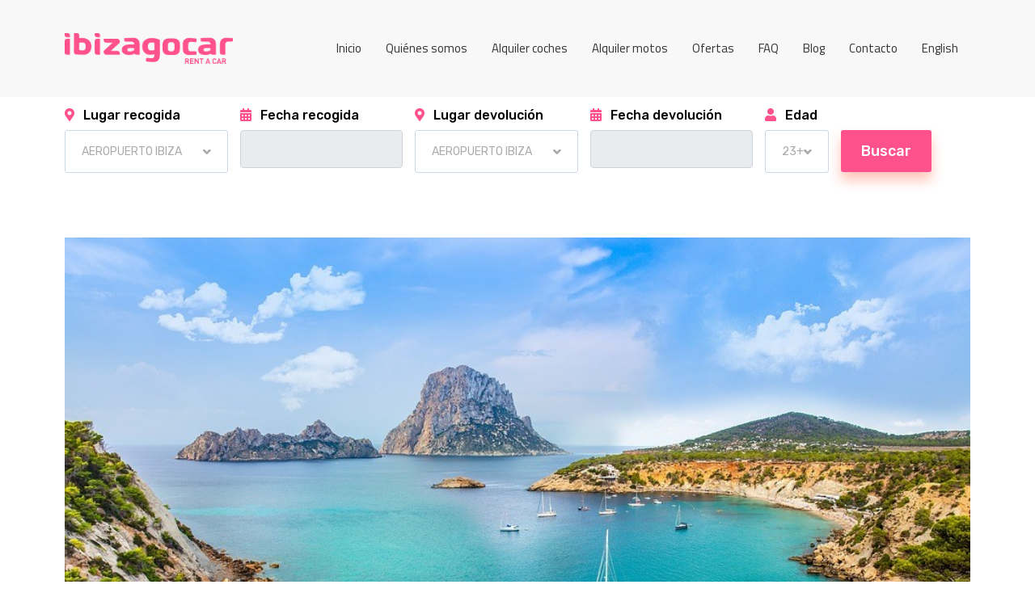

--- FILE ---
content_type: text/html; charset=UTF-8
request_url: https://www.ibizagocar.com/como-llegar-a-ibiza/
body_size: 40577
content:
<!DOCTYPE html>
<html lang="es-ES" prefix="og: https://ogp.me/ns#">
<head><meta charset="UTF-8"><script>if(navigator.userAgent.match(/MSIE|Internet Explorer/i)||navigator.userAgent.match(/Trident\/7\..*?rv:11/i)){var href=document.location.href;if(!href.match(/[?&]nowprocket/)){if(href.indexOf("?")==-1){if(href.indexOf("#")==-1){document.location.href=href+"?nowprocket=1"}else{document.location.href=href.replace("#","?nowprocket=1#")}}else{if(href.indexOf("#")==-1){document.location.href=href+"&nowprocket=1"}else{document.location.href=href.replace("#","&nowprocket=1#")}}}}</script><script>(()=>{class RocketLazyLoadScripts{constructor(){this.v="2.0.4",this.userEvents=["keydown","keyup","mousedown","mouseup","mousemove","mouseover","mouseout","touchmove","touchstart","touchend","touchcancel","wheel","click","dblclick","input"],this.attributeEvents=["onblur","onclick","oncontextmenu","ondblclick","onfocus","onmousedown","onmouseenter","onmouseleave","onmousemove","onmouseout","onmouseover","onmouseup","onmousewheel","onscroll","onsubmit"]}async t(){this.i(),this.o(),/iP(ad|hone)/.test(navigator.userAgent)&&this.h(),this.u(),this.l(this),this.m(),this.k(this),this.p(this),this._(),await Promise.all([this.R(),this.L()]),this.lastBreath=Date.now(),this.S(this),this.P(),this.D(),this.O(),this.M(),await this.C(this.delayedScripts.normal),await this.C(this.delayedScripts.defer),await this.C(this.delayedScripts.async),await this.T(),await this.F(),await this.j(),await this.A(),window.dispatchEvent(new Event("rocket-allScriptsLoaded")),this.everythingLoaded=!0,this.lastTouchEnd&&await new Promise(t=>setTimeout(t,500-Date.now()+this.lastTouchEnd)),this.I(),this.H(),this.U(),this.W()}i(){this.CSPIssue=sessionStorage.getItem("rocketCSPIssue"),document.addEventListener("securitypolicyviolation",t=>{this.CSPIssue||"script-src-elem"!==t.violatedDirective||"data"!==t.blockedURI||(this.CSPIssue=!0,sessionStorage.setItem("rocketCSPIssue",!0))},{isRocket:!0})}o(){window.addEventListener("pageshow",t=>{this.persisted=t.persisted,this.realWindowLoadedFired=!0},{isRocket:!0}),window.addEventListener("pagehide",()=>{this.onFirstUserAction=null},{isRocket:!0})}h(){let t;function e(e){t=e}window.addEventListener("touchstart",e,{isRocket:!0}),window.addEventListener("touchend",function i(o){o.changedTouches[0]&&t.changedTouches[0]&&Math.abs(o.changedTouches[0].pageX-t.changedTouches[0].pageX)<10&&Math.abs(o.changedTouches[0].pageY-t.changedTouches[0].pageY)<10&&o.timeStamp-t.timeStamp<200&&(window.removeEventListener("touchstart",e,{isRocket:!0}),window.removeEventListener("touchend",i,{isRocket:!0}),"INPUT"===o.target.tagName&&"text"===o.target.type||(o.target.dispatchEvent(new TouchEvent("touchend",{target:o.target,bubbles:!0})),o.target.dispatchEvent(new MouseEvent("mouseover",{target:o.target,bubbles:!0})),o.target.dispatchEvent(new PointerEvent("click",{target:o.target,bubbles:!0,cancelable:!0,detail:1,clientX:o.changedTouches[0].clientX,clientY:o.changedTouches[0].clientY})),event.preventDefault()))},{isRocket:!0})}q(t){this.userActionTriggered||("mousemove"!==t.type||this.firstMousemoveIgnored?"keyup"===t.type||"mouseover"===t.type||"mouseout"===t.type||(this.userActionTriggered=!0,this.onFirstUserAction&&this.onFirstUserAction()):this.firstMousemoveIgnored=!0),"click"===t.type&&t.preventDefault(),t.stopPropagation(),t.stopImmediatePropagation(),"touchstart"===this.lastEvent&&"touchend"===t.type&&(this.lastTouchEnd=Date.now()),"click"===t.type&&(this.lastTouchEnd=0),this.lastEvent=t.type,t.composedPath&&t.composedPath()[0].getRootNode()instanceof ShadowRoot&&(t.rocketTarget=t.composedPath()[0]),this.savedUserEvents.push(t)}u(){this.savedUserEvents=[],this.userEventHandler=this.q.bind(this),this.userEvents.forEach(t=>window.addEventListener(t,this.userEventHandler,{passive:!1,isRocket:!0})),document.addEventListener("visibilitychange",this.userEventHandler,{isRocket:!0})}U(){this.userEvents.forEach(t=>window.removeEventListener(t,this.userEventHandler,{passive:!1,isRocket:!0})),document.removeEventListener("visibilitychange",this.userEventHandler,{isRocket:!0}),this.savedUserEvents.forEach(t=>{(t.rocketTarget||t.target).dispatchEvent(new window[t.constructor.name](t.type,t))})}m(){const t="return false",e=Array.from(this.attributeEvents,t=>"data-rocket-"+t),i="["+this.attributeEvents.join("],[")+"]",o="[data-rocket-"+this.attributeEvents.join("],[data-rocket-")+"]",s=(e,i,o)=>{o&&o!==t&&(e.setAttribute("data-rocket-"+i,o),e["rocket"+i]=new Function("event",o),e.setAttribute(i,t))};new MutationObserver(t=>{for(const n of t)"attributes"===n.type&&(n.attributeName.startsWith("data-rocket-")||this.everythingLoaded?n.attributeName.startsWith("data-rocket-")&&this.everythingLoaded&&this.N(n.target,n.attributeName.substring(12)):s(n.target,n.attributeName,n.target.getAttribute(n.attributeName))),"childList"===n.type&&n.addedNodes.forEach(t=>{if(t.nodeType===Node.ELEMENT_NODE)if(this.everythingLoaded)for(const i of[t,...t.querySelectorAll(o)])for(const t of i.getAttributeNames())e.includes(t)&&this.N(i,t.substring(12));else for(const e of[t,...t.querySelectorAll(i)])for(const t of e.getAttributeNames())this.attributeEvents.includes(t)&&s(e,t,e.getAttribute(t))})}).observe(document,{subtree:!0,childList:!0,attributeFilter:[...this.attributeEvents,...e]})}I(){this.attributeEvents.forEach(t=>{document.querySelectorAll("[data-rocket-"+t+"]").forEach(e=>{this.N(e,t)})})}N(t,e){const i=t.getAttribute("data-rocket-"+e);i&&(t.setAttribute(e,i),t.removeAttribute("data-rocket-"+e))}k(t){Object.defineProperty(HTMLElement.prototype,"onclick",{get(){return this.rocketonclick||null},set(e){this.rocketonclick=e,this.setAttribute(t.everythingLoaded?"onclick":"data-rocket-onclick","this.rocketonclick(event)")}})}S(t){function e(e,i){let o=e[i];e[i]=null,Object.defineProperty(e,i,{get:()=>o,set(s){t.everythingLoaded?o=s:e["rocket"+i]=o=s}})}e(document,"onreadystatechange"),e(window,"onload"),e(window,"onpageshow");try{Object.defineProperty(document,"readyState",{get:()=>t.rocketReadyState,set(e){t.rocketReadyState=e},configurable:!0}),document.readyState="loading"}catch(t){console.log("WPRocket DJE readyState conflict, bypassing")}}l(t){this.originalAddEventListener=EventTarget.prototype.addEventListener,this.originalRemoveEventListener=EventTarget.prototype.removeEventListener,this.savedEventListeners=[],EventTarget.prototype.addEventListener=function(e,i,o){o&&o.isRocket||!t.B(e,this)&&!t.userEvents.includes(e)||t.B(e,this)&&!t.userActionTriggered||e.startsWith("rocket-")||t.everythingLoaded?t.originalAddEventListener.call(this,e,i,o):(t.savedEventListeners.push({target:this,remove:!1,type:e,func:i,options:o}),"mouseenter"!==e&&"mouseleave"!==e||t.originalAddEventListener.call(this,e,t.savedUserEvents.push,o))},EventTarget.prototype.removeEventListener=function(e,i,o){o&&o.isRocket||!t.B(e,this)&&!t.userEvents.includes(e)||t.B(e,this)&&!t.userActionTriggered||e.startsWith("rocket-")||t.everythingLoaded?t.originalRemoveEventListener.call(this,e,i,o):t.savedEventListeners.push({target:this,remove:!0,type:e,func:i,options:o})}}J(t,e){this.savedEventListeners=this.savedEventListeners.filter(i=>{let o=i.type,s=i.target||window;return e!==o||t!==s||(this.B(o,s)&&(i.type="rocket-"+o),this.$(i),!1)})}H(){EventTarget.prototype.addEventListener=this.originalAddEventListener,EventTarget.prototype.removeEventListener=this.originalRemoveEventListener,this.savedEventListeners.forEach(t=>this.$(t))}$(t){t.remove?this.originalRemoveEventListener.call(t.target,t.type,t.func,t.options):this.originalAddEventListener.call(t.target,t.type,t.func,t.options)}p(t){let e;function i(e){return t.everythingLoaded?e:e.split(" ").map(t=>"load"===t||t.startsWith("load.")?"rocket-jquery-load":t).join(" ")}function o(o){function s(e){const s=o.fn[e];o.fn[e]=o.fn.init.prototype[e]=function(){return this[0]===window&&t.userActionTriggered&&("string"==typeof arguments[0]||arguments[0]instanceof String?arguments[0]=i(arguments[0]):"object"==typeof arguments[0]&&Object.keys(arguments[0]).forEach(t=>{const e=arguments[0][t];delete arguments[0][t],arguments[0][i(t)]=e})),s.apply(this,arguments),this}}if(o&&o.fn&&!t.allJQueries.includes(o)){const e={DOMContentLoaded:[],"rocket-DOMContentLoaded":[]};for(const t in e)document.addEventListener(t,()=>{e[t].forEach(t=>t())},{isRocket:!0});o.fn.ready=o.fn.init.prototype.ready=function(i){function s(){parseInt(o.fn.jquery)>2?setTimeout(()=>i.bind(document)(o)):i.bind(document)(o)}return"function"==typeof i&&(t.realDomReadyFired?!t.userActionTriggered||t.fauxDomReadyFired?s():e["rocket-DOMContentLoaded"].push(s):e.DOMContentLoaded.push(s)),o([])},s("on"),s("one"),s("off"),t.allJQueries.push(o)}e=o}t.allJQueries=[],o(window.jQuery),Object.defineProperty(window,"jQuery",{get:()=>e,set(t){o(t)}})}P(){const t=new Map;document.write=document.writeln=function(e){const i=document.currentScript,o=document.createRange(),s=i.parentElement;let n=t.get(i);void 0===n&&(n=i.nextSibling,t.set(i,n));const c=document.createDocumentFragment();o.setStart(c,0),c.appendChild(o.createContextualFragment(e)),s.insertBefore(c,n)}}async R(){return new Promise(t=>{this.userActionTriggered?t():this.onFirstUserAction=t})}async L(){return new Promise(t=>{document.addEventListener("DOMContentLoaded",()=>{this.realDomReadyFired=!0,t()},{isRocket:!0})})}async j(){return this.realWindowLoadedFired?Promise.resolve():new Promise(t=>{window.addEventListener("load",t,{isRocket:!0})})}M(){this.pendingScripts=[];this.scriptsMutationObserver=new MutationObserver(t=>{for(const e of t)e.addedNodes.forEach(t=>{"SCRIPT"!==t.tagName||t.noModule||t.isWPRocket||this.pendingScripts.push({script:t,promise:new Promise(e=>{const i=()=>{const i=this.pendingScripts.findIndex(e=>e.script===t);i>=0&&this.pendingScripts.splice(i,1),e()};t.addEventListener("load",i,{isRocket:!0}),t.addEventListener("error",i,{isRocket:!0}),setTimeout(i,1e3)})})})}),this.scriptsMutationObserver.observe(document,{childList:!0,subtree:!0})}async F(){await this.X(),this.pendingScripts.length?(await this.pendingScripts[0].promise,await this.F()):this.scriptsMutationObserver.disconnect()}D(){this.delayedScripts={normal:[],async:[],defer:[]},document.querySelectorAll("script[type$=rocketlazyloadscript]").forEach(t=>{t.hasAttribute("data-rocket-src")?t.hasAttribute("async")&&!1!==t.async?this.delayedScripts.async.push(t):t.hasAttribute("defer")&&!1!==t.defer||"module"===t.getAttribute("data-rocket-type")?this.delayedScripts.defer.push(t):this.delayedScripts.normal.push(t):this.delayedScripts.normal.push(t)})}async _(){await this.L();let t=[];document.querySelectorAll("script[type$=rocketlazyloadscript][data-rocket-src]").forEach(e=>{let i=e.getAttribute("data-rocket-src");if(i&&!i.startsWith("data:")){i.startsWith("//")&&(i=location.protocol+i);try{const o=new URL(i).origin;o!==location.origin&&t.push({src:o,crossOrigin:e.crossOrigin||"module"===e.getAttribute("data-rocket-type")})}catch(t){}}}),t=[...new Map(t.map(t=>[JSON.stringify(t),t])).values()],this.Y(t,"preconnect")}async G(t){if(await this.K(),!0!==t.noModule||!("noModule"in HTMLScriptElement.prototype))return new Promise(e=>{let i;function o(){(i||t).setAttribute("data-rocket-status","executed"),e()}try{if(navigator.userAgent.includes("Firefox/")||""===navigator.vendor||this.CSPIssue)i=document.createElement("script"),[...t.attributes].forEach(t=>{let e=t.nodeName;"type"!==e&&("data-rocket-type"===e&&(e="type"),"data-rocket-src"===e&&(e="src"),i.setAttribute(e,t.nodeValue))}),t.text&&(i.text=t.text),t.nonce&&(i.nonce=t.nonce),i.hasAttribute("src")?(i.addEventListener("load",o,{isRocket:!0}),i.addEventListener("error",()=>{i.setAttribute("data-rocket-status","failed-network"),e()},{isRocket:!0}),setTimeout(()=>{i.isConnected||e()},1)):(i.text=t.text,o()),i.isWPRocket=!0,t.parentNode.replaceChild(i,t);else{const i=t.getAttribute("data-rocket-type"),s=t.getAttribute("data-rocket-src");i?(t.type=i,t.removeAttribute("data-rocket-type")):t.removeAttribute("type"),t.addEventListener("load",o,{isRocket:!0}),t.addEventListener("error",i=>{this.CSPIssue&&i.target.src.startsWith("data:")?(console.log("WPRocket: CSP fallback activated"),t.removeAttribute("src"),this.G(t).then(e)):(t.setAttribute("data-rocket-status","failed-network"),e())},{isRocket:!0}),s?(t.fetchPriority="high",t.removeAttribute("data-rocket-src"),t.src=s):t.src="data:text/javascript;base64,"+window.btoa(unescape(encodeURIComponent(t.text)))}}catch(i){t.setAttribute("data-rocket-status","failed-transform"),e()}});t.setAttribute("data-rocket-status","skipped")}async C(t){const e=t.shift();return e?(e.isConnected&&await this.G(e),this.C(t)):Promise.resolve()}O(){this.Y([...this.delayedScripts.normal,...this.delayedScripts.defer,...this.delayedScripts.async],"preload")}Y(t,e){this.trash=this.trash||[];let i=!0;var o=document.createDocumentFragment();t.forEach(t=>{const s=t.getAttribute&&t.getAttribute("data-rocket-src")||t.src;if(s&&!s.startsWith("data:")){const n=document.createElement("link");n.href=s,n.rel=e,"preconnect"!==e&&(n.as="script",n.fetchPriority=i?"high":"low"),t.getAttribute&&"module"===t.getAttribute("data-rocket-type")&&(n.crossOrigin=!0),t.crossOrigin&&(n.crossOrigin=t.crossOrigin),t.integrity&&(n.integrity=t.integrity),t.nonce&&(n.nonce=t.nonce),o.appendChild(n),this.trash.push(n),i=!1}}),document.head.appendChild(o)}W(){this.trash.forEach(t=>t.remove())}async T(){try{document.readyState="interactive"}catch(t){}this.fauxDomReadyFired=!0;try{await this.K(),this.J(document,"readystatechange"),document.dispatchEvent(new Event("rocket-readystatechange")),await this.K(),document.rocketonreadystatechange&&document.rocketonreadystatechange(),await this.K(),this.J(document,"DOMContentLoaded"),document.dispatchEvent(new Event("rocket-DOMContentLoaded")),await this.K(),this.J(window,"DOMContentLoaded"),window.dispatchEvent(new Event("rocket-DOMContentLoaded"))}catch(t){console.error(t)}}async A(){try{document.readyState="complete"}catch(t){}try{await this.K(),this.J(document,"readystatechange"),document.dispatchEvent(new Event("rocket-readystatechange")),await this.K(),document.rocketonreadystatechange&&document.rocketonreadystatechange(),await this.K(),this.J(window,"load"),window.dispatchEvent(new Event("rocket-load")),await this.K(),window.rocketonload&&window.rocketonload(),await this.K(),this.allJQueries.forEach(t=>t(window).trigger("rocket-jquery-load")),await this.K(),this.J(window,"pageshow");const t=new Event("rocket-pageshow");t.persisted=this.persisted,window.dispatchEvent(t),await this.K(),window.rocketonpageshow&&window.rocketonpageshow({persisted:this.persisted})}catch(t){console.error(t)}}async K(){Date.now()-this.lastBreath>45&&(await this.X(),this.lastBreath=Date.now())}async X(){return document.hidden?new Promise(t=>setTimeout(t)):new Promise(t=>requestAnimationFrame(t))}B(t,e){return e===document&&"readystatechange"===t||(e===document&&"DOMContentLoaded"===t||(e===window&&"DOMContentLoaded"===t||(e===window&&"load"===t||e===window&&"pageshow"===t)))}static run(){(new RocketLazyLoadScripts).t()}}RocketLazyLoadScripts.run()})();</script>
	
	<meta name="viewport" content="width=device-width, initial-scale=1.0, viewport-fit=cover" />		<!-- Manifest added by SuperPWA - Progressive Web Apps Plugin For WordPress -->
<link rel="manifest" href="/superpwa-manifest.json">
<meta name="theme-color" content="#D5E0EB">
<!-- / SuperPWA.com -->
	<style>img:is([sizes="auto" i], [sizes^="auto," i]) { contain-intrinsic-size: 3000px 1500px }</style>
	<link rel="alternate" hreflang="en" href="https://www.ibizagocar.com/en/how-to-get-to-ibiza/" />
<link rel="alternate" hreflang="es" href="https://www.ibizagocar.com/como-llegar-a-ibiza/" />
<link rel="alternate" hreflang="x-default" href="https://www.ibizagocar.com/como-llegar-a-ibiza/" />
 
      <script type="application/ld+json">
					{
					"@context": "https://schema.org",
					"@type": "LocalBusiness",
					"name": "Ibizagocar - Rent a car en Ibiza",
					"slogan": "Rent a car en Ibiza con precios económicos",
					"description": "Somos una empresa de ámbito local dedicada a lo que más nos gusta: la automoción.",
					"legalName" : "Ibiza Go Car",
					"image": "https://www.ibizagocar.com/wp-content/uploads/2020/02/header-quienes-somos.jpg",
					"logo": "https://www.ibizagocar.com/wp-content/uploads/2020/10/logo_pink.png",
					"@id": "",

					"priceRange": "€",
					"url": "https://www.ibizagocar.com/",
					"telephone": "+34 971 93 20 38",
					"email":"web@ibizagocar.com",
					"address": {
						"@type": "PostalAddress",
						"addressRegion": "Balearic Islands",
						"addressLocality": "Sant Jordi de Ses Salines",
						"postalCode": "07817",
    					"streetAddress": "Aeropuerto de ibiza C/ Paio, s/n Junto a La Ponderosa",

					"addressCountry": {
							"@id": "Country",
							"url": "ES"
						}	
					},

					"aggregateRating": {
						"@type": "AggregateRating",
						"ratingValue": "4",
						"reviewCount": "2"
					},
					"openingHoursSpecification": {
						"@type": "OpeningHoursSpecification",
						"dayOfWeek": [
						"Monday",
						"Tuesday",
						"Wednesday",
						"Thursday",
						"Friday",
						"Saturday",
						"Sunday"
						],
						"opens": "0:01",
						"closes": "0:00"
						},

                    "reviews": [

                          {"@type": "Review",
                          "reviewBody": "Nos trataron genial y no tuvimos ningún problema con la moto",
                          "reviewRating": {"@type": "Rating",
                          "ratingValue": "5",
                          "bestRating": "5",
                          "worstRating": "0"},
                          "datePublished": "2018-11-30",
                          "author": {"@type": "Person", "name": "Aina Escobar"}                        
                          }]
					}
			</script>

       <link rel='preload' href='/wp-content/plugins/elementor/assets/lib/font-awesome/webfonts/fa-solid-900.woff2' as='font' crossorigin>

<!-- Google Tag Manager (noscript) -->

<!-- End Google Tag Manager (noscript) -->
<!– end custom head code –>

<!-- Optimización en motores de búsqueda por Rank Math PRO -  https://rankmath.com/ -->
<title>¿Cómo llegar a Ibiza? - IBIZAGOCAR</title>
<link data-rocket-preload as="style" href="https://fonts.googleapis.com/css?family=Open%20Sans%3A%2C400%2C700%2C900%7CTitillium%20Web%3A%2C400%2C700%2C900%7CLato%3A400%2C700%2C900%2C400italic%2C700italic%2C900italic%26amp%3Bdisplay%3Dswap%7CPoppins%3A600%2C700%7CRubik%3A400%2C500%2C700%7CTitillium%20Web%3A100%2C100italic%2C200%2C200italic%2C300%2C300italic%2C400%2C400italic%2C500%2C500italic%2C600%2C600italic%2C700%2C700italic%2C800%2C800italic%2C900%2C900italic%7COpen%20Sans%3A100%2C100italic%2C200%2C200italic%2C300%2C300italic%2C400%2C400italic%2C500%2C500italic%2C600%2C600italic%2C700%2C700italic%2C800%2C800italic%2C900%2C900italic&#038;display=swap" rel="preload">
<link href="https://fonts.googleapis.com/css?family=Open%20Sans%3A%2C400%2C700%2C900%7CTitillium%20Web%3A%2C400%2C700%2C900%7CLato%3A400%2C700%2C900%2C400italic%2C700italic%2C900italic%26amp%3Bdisplay%3Dswap%7CPoppins%3A600%2C700%7CRubik%3A400%2C500%2C700%7CTitillium%20Web%3A100%2C100italic%2C200%2C200italic%2C300%2C300italic%2C400%2C400italic%2C500%2C500italic%2C600%2C600italic%2C700%2C700italic%2C800%2C800italic%2C900%2C900italic%7COpen%20Sans%3A100%2C100italic%2C200%2C200italic%2C300%2C300italic%2C400%2C400italic%2C500%2C500italic%2C600%2C600italic%2C700%2C700italic%2C800%2C800italic%2C900%2C900italic&#038;display=swap" media="print" onload="this.media=&#039;all&#039;" rel="stylesheet">
<noscript><link rel="stylesheet" href="https://fonts.googleapis.com/css?family=Open%20Sans%3A%2C400%2C700%2C900%7CTitillium%20Web%3A%2C400%2C700%2C900%7CLato%3A400%2C700%2C900%2C400italic%2C700italic%2C900italic%26amp%3Bdisplay%3Dswap%7CPoppins%3A600%2C700%7CRubik%3A400%2C500%2C700%7CTitillium%20Web%3A100%2C100italic%2C200%2C200italic%2C300%2C300italic%2C400%2C400italic%2C500%2C500italic%2C600%2C600italic%2C700%2C700italic%2C800%2C800italic%2C900%2C900italic%7COpen%20Sans%3A100%2C100italic%2C200%2C200italic%2C300%2C300italic%2C400%2C400italic%2C500%2C500italic%2C600%2C600italic%2C700%2C700italic%2C800%2C800italic%2C900%2C900italic&#038;display=swap"></noscript>
<style id="rocket-critical-css">form.car-select-form .reservation-date-and-time,form.car-select-form .rental-datetime{width:18%;float:left}form.car-select-form .car-select-wraper{float:left}form.car-select-form #submit{width:10%}#reservation{max-width:1600px;margin:auto}#reservation .form-submit{padding-top:31px}.reservation-inline-style .input-label>i{color:#FF518C!important}.reservation-inline-style .btn{background:#FF518C!important}@media (max-width:768px){form.car-select-form .reservation-date-and-time,form.car-select-form .rental-datetime{width:100%}form.car-select-form #submit{width:100%}#reservation .form-submit{padding-top:0}}ul{box-sizing:border-box}:root{--wp--preset--font-size--normal:16px;--wp--preset--font-size--huge:42px}:root{--blue:#007bff;--indigo:#6610f2;--purple:#6f42c1;--pink:#e83e8c;--red:#dc3545;--orange:#fd7e14;--yellow:#ffc107;--green:#28a745;--teal:#20c997;--cyan:#17a2b8;--white:#fff;--gray:#6c757d;--gray-dark:#343a40;--primary:#007bff;--secondary:#6c757d;--success:#28a745;--info:#17a2b8;--warning:#ffc107;--danger:#dc3545;--light:#f8f9fa;--dark:#343a40;--breakpoint-xs:0;--breakpoint-sm:576px;--breakpoint-md:768px;--breakpoint-lg:992px;--breakpoint-xl:1200px;--font-family-sans-serif:-apple-system,BlinkMacSystemFont,"Segoe UI",Roboto,"Helvetica Neue",Arial,sans-serif,"Apple Color Emoji","Segoe UI Emoji","Segoe UI Symbol";--font-family-monospace:SFMono-Regular,Menlo,Monaco,Consolas,"Liberation Mono","Courier New",monospace}*,::after,::before{box-sizing:border-box}html{font-family:sans-serif;line-height:1.15;-webkit-text-size-adjust:100%;-ms-text-size-adjust:100%;-ms-overflow-style:scrollbar}@-ms-viewport{width:device-width}article,aside,dialog,header,nav,section{display:block}body{margin:0;font-family:-apple-system,BlinkMacSystemFont,"Segoe UI",Roboto,"Helvetica Neue",Arial,sans-serif,"Apple Color Emoji","Segoe UI Emoji","Segoe UI Symbol";font-size:1rem;font-weight:400;line-height:1.5;color:#212529;text-align:left;background-color:#fff}h1{margin-top:0;margin-bottom:.5rem}p{margin-top:0;margin-bottom:1rem}ul{margin-top:0;margin-bottom:1rem}a{color:#007bff;text-decoration:none;background-color:transparent;-webkit-text-decoration-skip:objects}img{vertical-align:middle;border-style:none}svg:not(:root){overflow:hidden}label{display:inline-block;margin-bottom:.5rem}button{border-radius:0}button,input,select{margin:0;font-family:inherit;font-size:inherit;line-height:inherit}button,input{overflow:visible}button,select{text-transform:none}[type=submit],button{-webkit-appearance:button}[type=submit]::-moz-focus-inner,button::-moz-focus-inner{padding:0;border-style:none}input[type=checkbox]{box-sizing:border-box;padding:0}::-webkit-file-upload-button{font:inherit;-webkit-appearance:button}h1{margin-bottom:.5rem;font-family:inherit;font-weight:500;line-height:1.2;color:inherit}h1{font-size:2.5rem}.img-fluid{max-width:100%;height:auto}.container{width:100%;padding-right:15px;padding-left:15px;margin-right:auto;margin-left:auto}@media (min-width:576px){.container{max-width:540px}}@media (min-width:768px){.container{max-width:720px}}@media (min-width:992px){.container{max-width:960px}}@media (min-width:1200px){.container{max-width:1140px}}.row{display:-webkit-box;display:-ms-flexbox;display:flex;-ms-flex-wrap:wrap;flex-wrap:wrap;margin-right:-15px;margin-left:-15px}.col-lg-12{position:relative;width:100%;min-height:1px;padding-right:15px;padding-left:15px}@media (min-width:992px){.col-lg-12{-webkit-box-flex:0;-ms-flex:0 0 100%;flex:0 0 100%;max-width:100%}}.form-control{display:block;width:100%;padding:.375rem .75rem;font-size:1rem;line-height:1.5;color:#495057;background-color:#fff;background-clip:padding-box;border:1px solid #ced4da;border-radius:.25rem}.form-control::-ms-expand{background-color:transparent;border:0}.form-control::-webkit-input-placeholder{color:#6c757d;opacity:1}.form-control::-moz-placeholder{color:#6c757d;opacity:1}.form-control:-ms-input-placeholder{color:#6c757d;opacity:1}.form-control::-ms-input-placeholder{color:#6c757d;opacity:1}.form-control[readonly]{background-color:#e9ecef;opacity:1}.btn{display:inline-block;font-weight:400;text-align:center;white-space:nowrap;vertical-align:middle;border:1px solid transparent;padding:.375rem .75rem;font-size:1rem;line-height:1.5;border-radius:.25rem}.btn-primary{color:#fff;background-color:#007bff;border-color:#007bff}.media{display:-webkit-box;display:-ms-flexbox;display:flex;-webkit-box-align:start;-ms-flex-align:start;align-items:flex-start}.d-block{display:block!important}img{-ms-interpolation-mode:bicubic;border:0;height:auto;max-width:100%;vertical-align:middle}img[class*=wp-image-]{margin-top:10px;margin-bottom:10px}p{margin:0 0 25px}select{max-width:100%}.post{margin:0 0 40px}.post .post-media{width:calc(100% - 0px);position:relative;overflow:hidden}.btn-primary{background-color:#ffbf00;border-color:#ffbf00}.blog-single .post .post-media{margin-bottom:30px}.main-container{padding:100px 0}body{overflow-x:hidden;color:#525252}svg{fill:currentColor}h1{word-break:break-word}:root{font-size:16px}body{overflow-x:hidden;-webkit-font-smoothing:antialiased;-moz-osx-font-smoothing:grayscale;font-family:Lato,sans-serif;font-weight:400;line-height:1.625;color:#716d6e}input{-moz-outline:none;outline:0}img:not([draggable]){max-width:100%;height:auto}a{text-decoration:none;outline:0}a:visited{text-decoration:none;outline:0}img{border:none;max-width:100%;vertical-align:middle;height:auto}h1{font-family:Lato,sans-serif;color:#1a1a1a;font-weight:700;letter-spacing:-.4px}a{display:inline-block;color:inherit}h1{font-size:36px}:root{--stroke_color:#fff}.btn{white-space:normal}.btn.btn-primary{background-color:#ffbf00;color:#fff;display:inline-block;font-size:24px;font-weight:900;padding:6px 15px;box-shadow:6px 6px 0 #efe9e9;border-radius:0;border:none}.xs--select{border:none;font-size:18px;width:100%;background-color:#fff;-webkit-appearance:none;padding:11px 10px;background-image:url(https://www.ibizagocar.com/wp-content/themes/carrental/assets/images/dropdown-icon.png);background-repeat:no-repeat;background-position:right 20px center;padding-right:2.5rem}@media only screen and (min-width:767px) and (max-width:1024px){.reservation-inline-style .car-select-wraper{max-width:100%;margin-bottom:20px}.rental-datetime{width:100%}}@media only screen and (max-width:767px){.reservation-inline-style .car-select-wraper{max-width:100%;margin-bottom:20px}}@media only screen and (min-width:767px) and (max-width:1024px){.reservation-inline-style .car-select-wraper{max-width:100%;margin-bottom:20px}.rental-datetime{width:100%}}@media only screen and (max-width:767px){.reservation-inline-style .car-select-wraper{max-width:100%;margin-bottom:20px}}@media (min-width:768px) and (max-width:1024px){.car-select-form .rental-datetime{margin-bottom:1.25rem}.car-select-form .reservation-date-and-time{flex:1 1 50%}.car-select-form .reservation-date-and-time:first-child{margin-right:1rem}}.car-select-form .xs--select{border:2px solid #efe9e9;line-height:normal}.car-select-form .car-select{padding:9px 10px;margin-bottom:1.4375rem;font-size:1.5rem;font-weight:700;color:#565656;padding-right:2.5rem}.car-select-form .btn{width:100%}.rental-datetime{margin-bottom:2.625rem}.reservation-inline-style .input-label{font-weight:500;font-family:Rubik,sans-serif;color:#010103;margin-bottom:5px;display:block}.reservation-inline-style .input-label>i{color:#ff6430;margin-right:.4375rem;display:inline-block}.reservation-inline-style .car-select{margin-bottom:0}@media (min-width:1025px){.reservation-inline-style .car-select-wraper{max-width:264px;flex:0 0 264px;margin-right:.9375rem}}@media (min-width:1025px){.reservation-inline-style .reservation-date-and-time{flex:auto}.reservation-inline-style .reservation-date-and-time:not(:last-child){margin-right:.9375rem}}.reservation-inline-style .xs--select{background-image:url(https://www.ibizagocar.com/wp-content/themes/carrental/assets/images/dropdown-icon-2.png);padding-right:15px;background-position:center right 18px}.reservation-inline-style .xs--select{font-size:.875rem;color:#ababab;font-family:Rubik,sans-serif;border:1px solid #ccd7e6;border-radius:3px;font-weight:400;padding-top:1.0625rem;padding-bottom:1.0625rem;padding-right:1.875rem;padding-left:1.25rem}@media (max-width:767px){.reservation-inline-style .rental-datetime{margin-bottom:.9375rem}}@media (min-width:1025px){.reservation-inline-style .rental-datetime{margin-bottom:0;flex:auto}.reservation-inline-style .rental-datetime:not(:last-child){margin-right:.9375rem}}.reservation-inline-style .btn{background:#ff4c30;background:linear-gradient(-36deg,#ff4c30 0,#ff6830 100%);box-shadow:0 10px 15px rgba(255,83,48,.35);border-radius:3px;font-size:1.125rem;font-weight:500;font-family:Rubik,sans-serif;height:auto;line-height:normal;align-self:flex-end;padding:15px 0}@media (max-width:767px){.reservation-inline-style .media{display:block}}@media (max-width:767px){.reservation-date-and-time:not(:last-child){margin-bottom:.9375rem}}:root{--direction-multiplier:1}.elementor-screen-only{height:1px;margin:-1px;overflow:hidden;padding:0;position:absolute;top:-10000em;width:1px;clip:rect(0,0,0,0);border:0}.elementor *,.elementor :after,.elementor :before{box-sizing:border-box}.elementor a{box-shadow:none;text-decoration:none}.elementor img{border:none;border-radius:0;box-shadow:none;height:auto;max-width:100%}.elementor-element{--flex-direction:initial;--flex-wrap:initial;--justify-content:initial;--align-items:initial;--align-content:initial;--gap:initial;--flex-basis:initial;--flex-grow:initial;--flex-shrink:initial;--order:initial;--align-self:initial;align-self:var(--align-self);flex-basis:var(--flex-basis);flex-grow:var(--flex-grow);flex-shrink:var(--flex-shrink);order:var(--order)}:root{--page-title-display:block}.elementor-page-title{display:var(--page-title-display)}.elementor-section{position:relative}.elementor-section .elementor-container{display:flex;margin-left:auto;margin-right:auto;position:relative}@media (max-width:1024px){.elementor-section .elementor-container{flex-wrap:wrap}}.elementor-section.elementor-section-boxed>.elementor-container{max-width:1140px}.elementor-section.elementor-section-items-middle>.elementor-container{align-items:center}.elementor-widget-wrap{align-content:flex-start;flex-wrap:wrap;position:relative;width:100%}.elementor:not(.elementor-bc-flex-widget) .elementor-widget-wrap{display:flex}.elementor-widget-wrap>.elementor-element{width:100%}.elementor-widget{position:relative}.elementor-widget:not(:last-child){margin-bottom:var(--kit-widget-spacing,20px)}.elementor-column{display:flex;min-height:1px;position:relative}.elementor-column-gap-default>.elementor-column>.elementor-element-populated{padding:10px}@media (min-width:768px){.elementor-column.elementor-col-50{width:50%}.elementor-column.elementor-col-100{width:100%}}@media (max-width:767px){.elementor-column{width:100%}}@media (prefers-reduced-motion:no-preference){html{scroll-behavior:smooth}}.elementor-field-textual{border-radius:3px;font-size:15px;line-height:1.4;min-height:40px;padding:5px 14px}.elementor-field-textual.elementor-size-md{border-radius:4px;font-size:16px;min-height:47px;padding:6px 16px}.elementor-heading-title{line-height:1;margin:0;padding:0}.elementor-widget-image{text-align:center}.elementor-widget-image a{display:inline-block}.elementor-widget-image img{display:inline-block;vertical-align:middle}.elementor-item:after,.elementor-item:before{display:block;position:absolute}.elementor-item:not(:hover):not(:focus):not(.elementor-item-active):not(.highlighted):after,.elementor-item:not(:hover):not(:focus):not(.elementor-item-active):not(.highlighted):before{opacity:0}.e--pointer-underline .elementor-item:after,.e--pointer-underline .elementor-item:before{background-color:#3f444b;height:3px;left:0;width:100%;z-index:2}.e--pointer-underline .elementor-item:after{bottom:0;content:""}.elementor-nav-menu--main .elementor-nav-menu a{padding:13px 20px}.elementor-nav-menu--layout-horizontal{display:flex}.elementor-nav-menu--layout-horizontal .elementor-nav-menu{display:flex;flex-wrap:wrap}.elementor-nav-menu--layout-horizontal .elementor-nav-menu a{flex-grow:1;white-space:nowrap}.elementor-nav-menu--layout-horizontal .elementor-nav-menu>li{display:flex}.elementor-nav-menu--layout-horizontal .elementor-nav-menu>li:not(:first-child)>a{margin-inline-start:var(--e-nav-menu-horizontal-menu-item-margin)}.elementor-nav-menu--layout-horizontal .elementor-nav-menu>li:not(:last-child)>a{margin-inline-end:var(--e-nav-menu-horizontal-menu-item-margin)}.elementor-nav-menu--layout-horizontal .elementor-nav-menu>li:not(:last-child):after{align-self:center;border-color:var(--e-nav-menu-divider-color,#000);border-left-style:var(--e-nav-menu-divider-style,solid);border-left-width:var(--e-nav-menu-divider-width,2px);content:var(--e-nav-menu-divider-content,none);height:var(--e-nav-menu-divider-height,35%)}.elementor-nav-menu__align-start .elementor-nav-menu{justify-content:flex-start;margin-inline-end:auto}.elementor-nav-menu__align-end .elementor-nav-menu{justify-content:flex-end;margin-inline-start:auto}.elementor-widget-nav-menu .elementor-widget-container{display:flex;flex-direction:column}.elementor-nav-menu{position:relative;z-index:2}.elementor-nav-menu:after{clear:both;content:" ";display:block;font:0/0 serif;height:0;overflow:hidden;visibility:hidden}.elementor-nav-menu,.elementor-nav-menu li{display:block;line-height:normal;list-style:none;margin:0;padding:0}.elementor-nav-menu a,.elementor-nav-menu li{position:relative}.elementor-nav-menu li{border-width:0}.elementor-nav-menu a{align-items:center;display:flex}.elementor-nav-menu a{line-height:20px;padding:10px 20px}.elementor-menu-toggle{align-items:center;background-color:rgba(0,0,0,.05);border:0 solid;border-radius:3px;color:#33373d;display:flex;font-size:var(--nav-menu-icon-size,22px);justify-content:center;padding:.25em}.elementor-menu-toggle:not(.elementor-active) .elementor-menu-toggle__icon--close{display:none}.elementor-nav-menu--dropdown{background-color:#fff;font-size:13px}.elementor-nav-menu--dropdown.elementor-nav-menu__container{margin-top:10px;overflow-x:hidden;overflow-y:auto;transform-origin:top}.elementor-nav-menu--dropdown a{color:#33373d}.elementor-nav-menu--toggle{--menu-height:100vh}.elementor-nav-menu--toggle .elementor-menu-toggle:not(.elementor-active)+.elementor-nav-menu__container{max-height:0;overflow:hidden;transform:scaleY(0)}.elementor-nav-menu--stretch .elementor-nav-menu__container.elementor-nav-menu--dropdown{position:absolute;z-index:9997}@media (min-width:768px){.elementor-nav-menu--dropdown-mobile .elementor-menu-toggle,.elementor-nav-menu--dropdown-mobile .elementor-nav-menu--dropdown{display:none}.elementor-nav-menu--dropdown-mobile nav.elementor-nav-menu--dropdown.elementor-nav-menu__container{overflow-y:hidden}}@media (max-width:1024px){.elementor-nav-menu--dropdown-tablet .elementor-nav-menu--main{display:none}}@media (min-width:1025px){.elementor-nav-menu--dropdown-tablet .elementor-menu-toggle,.elementor-nav-menu--dropdown-tablet .elementor-nav-menu--dropdown{display:none}.elementor-nav-menu--dropdown-tablet nav.elementor-nav-menu--dropdown.elementor-nav-menu__container{overflow-y:hidden}}@font-face{font-display:swap;font-family:eicons;src:url(https://www.ibizagocar.com/wp-content/plugins/elementor/assets/lib/eicons/fonts/eicons.eot?5.44.0);src:url(https://www.ibizagocar.com/wp-content/plugins/elementor/assets/lib/eicons/fonts/eicons.eot?5.44.0#iefix) format("embedded-opentype"),url(https://www.ibizagocar.com/wp-content/plugins/elementor/assets/lib/eicons/fonts/eicons.woff2?5.44.0) format("woff2"),url(https://www.ibizagocar.com/wp-content/plugins/elementor/assets/lib/eicons/fonts/eicons.woff?5.44.0) format("woff"),url(https://www.ibizagocar.com/wp-content/plugins/elementor/assets/lib/eicons/fonts/eicons.ttf?5.44.0) format("truetype"),url(https://www.ibizagocar.com/wp-content/plugins/elementor/assets/lib/eicons/fonts/eicons.svg?5.44.0#eicon) format("svg");font-weight:400;font-style:normal}[class*=" eicon-"]{display:inline-block;font-family:eicons;font-size:inherit;font-weight:400;font-style:normal;font-variant:normal;line-height:1;text-rendering:auto;-webkit-font-smoothing:antialiased;-moz-osx-font-smoothing:grayscale}.eicon-menu-bar:before{content:"\e816"}.eicon-close:before{content:"\e87f"}.elementor-kit-1717{--e-global-color-primary:#FF518C;--e-global-color-secondary:#54595F;--e-global-color-text:#7A7A7A;--e-global-color-accent:#FF518C;--e-global-typography-primary-font-family:"Titillium Web";--e-global-typography-primary-font-weight:600;--e-global-typography-secondary-font-family:"Titillium Web";--e-global-typography-secondary-font-weight:400;--e-global-typography-text-font-family:"Open Sans";--e-global-typography-text-font-weight:400;--e-global-typography-accent-font-family:"Titillium Web";--e-global-typography-accent-font-weight:400;font-family:"Open Sans",Sans-serif}.elementor-kit-1717 a{color:#FF518C;font-family:"Open Sans",Sans-serif}.elementor-kit-1717 h1{font-family:"Titillium Web",Sans-serif}.elementor-section.elementor-section-boxed>.elementor-container{max-width:1140px}.elementor-widget:not(:last-child){margin-block-end:20px}.elementor-element{--widgets-spacing:20px 20px;--widgets-spacing-row:20px;--widgets-spacing-column:20px}@media (max-width:1024px){.elementor-section.elementor-section-boxed>.elementor-container{max-width:1024px}}@media (max-width:767px){.elementor-section.elementor-section-boxed>.elementor-container{max-width:767px}}.elementor-1722 .elementor-element.elementor-element-1551dd3>.elementor-container>.elementor-column>.elementor-widget-wrap{align-content:center;align-items:center}.elementor-1722 .elementor-element.elementor-element-1551dd3:not(.elementor-motion-effects-element-type-background){background-color:#F8F8F8}.elementor-1722 .elementor-element.elementor-element-1551dd3>.elementor-container{min-height:80px}.elementor-widget-nav-menu .elementor-nav-menu .elementor-item{font-family:var(--e-global-typography-primary-font-family),Sans-serif;font-weight:var(--e-global-typography-primary-font-weight)}.elementor-widget-nav-menu .elementor-nav-menu--main .elementor-item{color:var(--e-global-color-text);fill:var(--e-global-color-text)}.elementor-widget-nav-menu .elementor-nav-menu--main:not(.e--pointer-framed) .elementor-item:before,.elementor-widget-nav-menu .elementor-nav-menu--main:not(.e--pointer-framed) .elementor-item:after{background-color:var(--e-global-color-accent)}.elementor-widget-nav-menu{--e-nav-menu-divider-color:var( --e-global-color-text )}.elementor-widget-nav-menu .elementor-nav-menu--dropdown .elementor-item{font-family:var(--e-global-typography-accent-font-family),Sans-serif;font-weight:var(--e-global-typography-accent-font-weight)}.elementor-1722 .elementor-element.elementor-element-490078b .elementor-menu-toggle{margin-left:auto;background-color:rgba(0,0,0,0);border-width:0px;border-radius:0px}.elementor-1722 .elementor-element.elementor-element-490078b .elementor-nav-menu .elementor-item{font-size:15px;font-weight:500}.elementor-1722 .elementor-element.elementor-element-490078b .elementor-nav-menu--main .elementor-item{color:#353535;fill:#353535;padding-left:15px;padding-right:15px;padding-top:40px;padding-bottom:40px}.elementor-1722 .elementor-element.elementor-element-490078b .elementor-nav-menu--main:not(.e--pointer-framed) .elementor-item:before,.elementor-1722 .elementor-element.elementor-element-490078b .elementor-nav-menu--main:not(.e--pointer-framed) .elementor-item:after{background-color:#00ce1b}.elementor-1722 .elementor-element.elementor-element-490078b .e--pointer-underline .elementor-item:after{height:0px}.elementor-1722 .elementor-element.elementor-element-490078b .elementor-nav-menu--dropdown a,.elementor-1722 .elementor-element.elementor-element-490078b .elementor-menu-toggle{color:#000000;fill:#000000}.elementor-1722 .elementor-element.elementor-element-490078b .elementor-nav-menu--dropdown{background-color:#f2f2f2}.elementor-1722 .elementor-element.elementor-element-490078b .elementor-nav-menu--dropdown .elementor-item{font-size:15px}.elementor-1722 .elementor-element.elementor-element-490078b div.elementor-menu-toggle{color:#000000}.elementor-1722 .elementor-element.elementor-element-490078b{--nav-menu-icon-size:25px}.elementor-1722 .elementor-element.elementor-element-4488d81{margin-top:50px;margin-bottom:0px}.elementor-1722 .elementor-element.elementor-element-09ee097>.elementor-element-populated{border-style:dotted;border-width:0px 0px 1px 0px}.elementor-1722 .elementor-element.elementor-element-232de92 img{width:100%}.elementor-widget-theme-page-title .elementor-heading-title{font-family:var(--e-global-typography-primary-font-family),Sans-serif;font-weight:var(--e-global-typography-primary-font-weight);color:var(--e-global-color-primary)}.elementor-1722 .elementor-element.elementor-element-692e95d .elementor-heading-title{font-weight:600;text-transform:uppercase}.elementor-location-header:before{content:"";display:table;clear:both}@media (min-width:768px){.elementor-1722 .elementor-element.elementor-element-3ab121d{width:20%}.elementor-1722 .elementor-element.elementor-element-c5ca085{width:80%}}@media (max-width:1024px){.elementor-1722 .elementor-element.elementor-element-1551dd3{padding:30px 20px 30px 20px}.elementor-1722 .elementor-element.elementor-element-490078b .elementor-nav-menu__container.elementor-nav-menu--dropdown{margin-top:45px!important}}@media (max-width:767px){.elementor-1722 .elementor-element.elementor-element-1551dd3{margin-top:0px;margin-bottom:0px;padding:20px 0px 20px 20px}.elementor-1722 .elementor-element.elementor-element-3ab121d{width:50%}.elementor-1722 .elementor-element.elementor-element-c5ca085{width:35%}.elementor-1722 .elementor-element.elementor-element-c5ca085>.elementor-element-populated{margin:0px 0px 0px 0px;--e-column-margin-right:0px;--e-column-margin-left:0px;padding:0px 0px 0px 0px}.elementor-1722 .elementor-element.elementor-element-490078b .elementor-nav-menu__container.elementor-nav-menu--dropdown{margin-top:35px!important}}.single-post .elementor-widget-container picture img{display:none}.fa{-moz-osx-font-smoothing:grayscale;-webkit-font-smoothing:antialiased;display:inline-block;font-style:normal;font-variant:normal;text-rendering:auto;line-height:1}.fa-calendar:before{content:"\f133"}.fa-map-marker:before{content:"\f041"}.fa-user:before{content:"\f007"}@font-face{font-family:"Font Awesome 5 Free";font-style:normal;font-weight:400;font-display:swap;src:url(https://www.ibizagocar.com/wp-content/plugins/elementor/assets/lib/font-awesome/webfonts/fa-regular-400.eot);src:url(https://www.ibizagocar.com/wp-content/plugins/elementor/assets/lib/font-awesome/webfonts/fa-regular-400.eot?#iefix) format("embedded-opentype"),url(https://www.ibizagocar.com/wp-content/plugins/elementor/assets/lib/font-awesome/webfonts/fa-regular-400.woff2) format("woff2"),url(https://www.ibizagocar.com/wp-content/plugins/elementor/assets/lib/font-awesome/webfonts/fa-regular-400.woff) format("woff"),url(https://www.ibizagocar.com/wp-content/plugins/elementor/assets/lib/font-awesome/webfonts/fa-regular-400.ttf) format("truetype"),url(https://www.ibizagocar.com/wp-content/plugins/elementor/assets/lib/font-awesome/webfonts/fa-regular-400.svg#fontawesome) format("svg")}@font-face{font-family:"Font Awesome 5 Free";font-style:normal;font-weight:900;font-display:swap;src:url(https://www.ibizagocar.com/wp-content/plugins/elementor/assets/lib/font-awesome/webfonts/fa-solid-900.eot);src:url(https://www.ibizagocar.com/wp-content/plugins/elementor/assets/lib/font-awesome/webfonts/fa-solid-900.eot?#iefix) format("embedded-opentype"),url(https://www.ibizagocar.com/wp-content/plugins/elementor/assets/lib/font-awesome/webfonts/fa-solid-900.woff2) format("woff2"),url(https://www.ibizagocar.com/wp-content/plugins/elementor/assets/lib/font-awesome/webfonts/fa-solid-900.woff) format("woff"),url(https://www.ibizagocar.com/wp-content/plugins/elementor/assets/lib/font-awesome/webfonts/fa-solid-900.ttf) format("truetype"),url(https://www.ibizagocar.com/wp-content/plugins/elementor/assets/lib/font-awesome/webfonts/fa-solid-900.svg#fontawesome) format("svg")}.fa{font-family:"Font Awesome 5 Free"}.fa{font-weight:900}.fa.fa-map-marker:before{content:"\f3c5"}.fa.fa-calendar:before{content:"\f073"}.elementor-widget-heading .elementor-heading-title{font-family:var(--e-global-typography-primary-font-family),Sans-serif;font-weight:var(--e-global-typography-primary-font-weight);color:var(--e-global-color-primary)}.elementor-widget-nav-menu .elementor-nav-menu .elementor-item{font-family:var(--e-global-typography-primary-font-family),Sans-serif;font-weight:var(--e-global-typography-primary-font-weight)}.elementor-widget-nav-menu .elementor-nav-menu--main .elementor-item{color:var(--e-global-color-text);fill:var(--e-global-color-text)}.elementor-widget-nav-menu .elementor-nav-menu--main:not(.e--pointer-framed) .elementor-item:before,.elementor-widget-nav-menu .elementor-nav-menu--main:not(.e--pointer-framed) .elementor-item:after{background-color:var(--e-global-color-accent)}.elementor-widget-nav-menu{--e-nav-menu-divider-color:var( --e-global-color-text )}.elementor-widget-nav-menu .elementor-nav-menu--dropdown .elementor-item{font-family:var(--e-global-typography-accent-font-family),Sans-serif;font-weight:var(--e-global-typography-accent-font-weight)}.elementor-2681 .elementor-element.elementor-element-6dc1edb .elementor-menu-toggle{margin:0 auto}.elementor-2681 .elementor-element.elementor-element-2fd7cf1 .elementor-menu-toggle{margin:0 auto}.elementor-2681 .elementor-element.elementor-element-a971c08 .elementor-menu-toggle{margin:0 auto}.elementor-location-header:before{content:"";display:table;clear:both}button::-moz-focus-inner{padding:0;border:0}.ekit-wid-con .ekit-review-card--date,.ekit-wid-con .ekit-review-card--desc{grid-area:date}.ekit-wid-con .ekit-review-card--image{width:60px;height:60px;grid-area:thumbnail;min-width:60px;border-radius:50%;background-color:#eae9f7;display:-webkit-box;display:-ms-flexbox;display:flex;-webkit-box-pack:center;-ms-flex-pack:center;justify-content:center;-webkit-box-align:center;-ms-flex-align:center;align-items:center;padding:1rem;position:relative}.ekit-wid-con .ekit-review-card--thumbnail{grid-area:thumbnail;padding-right:1rem}.ekit-wid-con .ekit-review-card--name{grid-area:name;font-size:14px;font-weight:700;margin:0 0 .25rem 0}.ekit-wid-con .ekit-review-card--stars{grid-area:stars;color:#f4be28;font-size:13px;line-height:20px}.ekit-wid-con .ekit-review-card--comment{grid-area:comment;font-size:16px;line-height:22px;font-weight:400;color:#32323d}.ekit-wid-con .ekit-review-card--actions{grid-area:actions}.ekit-wid-con .ekit-review-card--posted-on{display:-webkit-box;display:-ms-flexbox;display:flex;grid-area:posted-on}.gdpr_lightbox-hide{display:none}#moove_gdpr_cookie_info_bar .moove-gdpr-cookie-notice button.change-settings-button{padding:0;display:inline-block;border:none;box-shadow:none;background-color:transparent;color:inherit;text-decoration:underline;font-size:inherit;text-transform:inherit;font-weight:inherit;letter-spacing:inherit;line-height:inherit}#moove_gdpr_cookie_info_bar .gdpr-fbo-0{-ms-flex-order:1;order:1}#moove_gdpr_cookie_info_bar .gdpr-fbo-1{-ms-flex-order:2;order:2}#moove_gdpr_cookie_info_bar .gdpr-fbo-2{-ms-flex-order:3;order:3}.gdpr-sr-only{position:absolute;width:1px;height:1px;padding:0;margin:-1px;overflow:hidden;clip:rect(0,0,0,0);white-space:nowrap;border:0}#moove_gdpr_cookie_info_bar{content-visibility:auto}#moove_gdpr_cookie_info_bar .moove-gdpr-button-holder{display:-ms-flexbox;display:flex;-ms-flex-align:center;align-items:center}#moove_gdpr_cookie_modal .cookie-switch .cookie-slider{overflow:visible;box-shadow:1px 1px transparent}#moove_gdpr_cookie_modal{margin:0 auto;margin-top:0;min-height:60vh;font-family:Nunito,sans-serif;content-visibility:hidden}#moove_gdpr_cookie_modal span.tab-title{display:block}#moove_gdpr_cookie_modal button{letter-spacing:0;outline:none}#moove_gdpr_cookie_modal *{-webkit-font-smoothing:antialiased;-moz-osx-font-smoothing:grayscale;font-family:inherit}#moove_gdpr_cookie_modal .cookie-switch{position:relative;display:inline-block;width:50px;height:30px;padding:0}#moove_gdpr_cookie_modal .cookie-switch input{display:none}#moove_gdpr_cookie_modal .cookie-switch .cookie-slider{position:absolute;top:0;left:0;right:0;bottom:0;background-color:red;margin:0;padding:0}#moove_gdpr_cookie_modal .cookie-switch .cookie-slider:before{position:absolute;content:"";height:26px;width:26px;left:1px;bottom:1px;border:1px solid #f2f2f2;border-radius:50%;background-color:#fff;box-shadow:0 5px 15px 0 rgba(0,0,0,.25);display:block;box-sizing:content-box}#moove_gdpr_cookie_modal .cookie-switch .cookie-slider:after{content:attr(data-text-disabled);position:absolute;top:0;left:60px;font-weight:700;font-size:16px;line-height:30px;color:red;display:block;white-space:nowrap}#moove_gdpr_cookie_modal .cookie-switch .cookie-slider.cookie-round{border-radius:34px}#moove_gdpr_cookie_modal .cookie-switch .cookie-slider.cookie-round:before{border-radius:50%}#moove_gdpr_cookie_modal .cookie-switch .cookie-slider.gdpr-sr:after{display:none}#moove_gdpr_cookie_modal .cookie-switch .gdpr-sr-enable{display:none;color:#2e9935}#moove_gdpr_cookie_modal .cookie-switch .gdpr-sr-disable{display:block;color:red}#moove_gdpr_cookie_modal .cookie-switch .gdpr-sr-label{position:absolute;top:0;left:60px;font-weight:700;font-size:16px;line-height:30px;color:red;display:block;white-space:nowrap}#moove_gdpr_cookie_modal a,#moove_gdpr_cookie_modal button{outline:none;box-shadow:none;text-shadow:none}#moove_gdpr_cookie_modal .moove-gdpr-modal-content{color:#000;background-color:#fff;width:900px;width:80vw;max-width:1170px;min-height:600px;border-radius:10px;position:relative;margin:0 auto}#moove_gdpr_cookie_modal .moove-gdpr-modal-content .gdpr-cc-form-fieldset{background-color:transparent}#moove_gdpr_cookie_modal .moove-gdpr-modal-content.logo-position-left .moove-gdpr-company-logo-holder{text-align:left}#moove_gdpr_cookie_modal .moove-gdpr-modal-content.moove_gdpr_modal_theme_v1 .main-modal-content{display:-ms-flexbox;display:flex;-ms-flex-flow:column;flex-flow:column;height:100%}#moove_gdpr_cookie_modal .moove-gdpr-modal-content.moove_gdpr_modal_theme_v1 .moove-gdpr-modal-footer-content .moove-gdpr-button-holder button.mgbutton{margin:2px}#moove_gdpr_cookie_modal .moove-gdpr-modal-content .moove-gdpr-modal-close{position:absolute;text-decoration:none;top:-30px;right:-30px;display:block;width:60px;height:60px;line-height:60px;text-align:center;border-radius:50%;background:transparent;padding:0;z-index:99;margin:0;outline:none;box-shadow:none;border:none}#moove_gdpr_cookie_modal .moove-gdpr-modal-content .moove-gdpr-modal-close span.gdpr-icon{display:block;width:60px;height:60px;line-height:60px;font-size:48px;background-color:#0c4da2;border:1px solid #0c4da2;color:#fff;border-radius:50%}#moove_gdpr_cookie_modal .moove-gdpr-modal-content .moove-gdpr-company-logo-holder{padding:0;margin-bottom:25px}#moove_gdpr_cookie_modal .moove-gdpr-modal-content .moove-gdpr-company-logo-holder img{max-height:75px;max-width:70%;width:auto;display:inline-block}#moove_gdpr_cookie_modal .moove-gdpr-modal-content .moove-gdpr-tab-main span.tab-title{font-weight:700;font-size:28px;line-height:1.2;margin:0;padding:0;color:#000;margin-bottom:25px}#moove_gdpr_cookie_modal .moove-gdpr-modal-content .moove-gdpr-tab-main .moove-gdpr-tab-main-content{display:-ms-flexbox;display:flex;-ms-flex-flow:column;flex-flow:column;max-height:calc(100% - 155px);overflow-y:auto;padding-right:20px;padding-bottom:15px}#moove_gdpr_cookie_modal .moove-gdpr-modal-content .moove-gdpr-tab-main .moove-gdpr-tab-main-content p{font-weight:400;font-size:16px;line-height:1.4;margin-bottom:18px;margin-top:0;padding:0;color:#000}#moove_gdpr_cookie_modal .moove-gdpr-modal-content .moove-gdpr-tab-main .moove-gdpr-status-bar{padding:5px;margin-right:10px;margin-bottom:15px}#moove_gdpr_cookie_modal .moove-gdpr-modal-content .moove-gdpr-tab-main .moove-gdpr-status-bar .gdpr-cc-form-wrap,#moove_gdpr_cookie_modal .moove-gdpr-modal-content .moove-gdpr-tab-main .moove-gdpr-status-bar .gdpr-cc-form-wrap .gdpr-cc-form-fieldset{border:none;padding:0;margin:0;box-shadow:none}#moove_gdpr_cookie_modal .moove-gdpr-modal-content .moove-gdpr-modal-footer-content{display:-ms-flexbox;display:flex;-ms-flex-align:center;align-items:center;height:130px;position:absolute;left:0;bottom:0;width:100%;background-color:#f1f1f1;z-index:15;border-radius:5px}#moove_gdpr_cookie_modal .moove-gdpr-modal-content .moove-gdpr-modal-footer-content:before{content:"";position:absolute;bottom:130px;left:60px;right:60px;height:1px;display:block;background-color:#c9c8c8}#moove_gdpr_cookie_modal .moove-gdpr-modal-content .moove-gdpr-modal-footer-content .moove-gdpr-button-holder{width:calc(100% + 16px);display:-ms-flexbox;display:flex;padding:0 60px;-ms-flex-pack:justify;justify-content:space-between;margin:0 -2px;-ms-flex-wrap:wrap;flex-wrap:wrap}#moove_gdpr_cookie_modal .moove-gdpr-modal-content .moove-gdpr-modal-footer-content .moove-gdpr-button-holder button.mgbutton{margin:8px;text-decoration:none;border-radius:150px;color:#fff;padding:15px 10px;border:1px solid transparent;min-width:160px;text-align:center;text-transform:none;letter-spacing:0;font-weight:700;font-size:14px;line-height:20px}#moove_gdpr_cookie_modal .moove-gdpr-modal-content .moove-gdpr-modal-footer-content .moove-gdpr-button-holder button.mgbutton.moove-gdpr-modal-save-settings{color:#fff;display:none}#moove_gdpr_cookie_modal .moove-gdpr-modal-content .moove-gdpr-modal-left-content{width:40%;display:inline-block;float:left;padding:40px 60px;position:absolute;height:100%;top:0;box-shadow:0 0 30px 0 rgba(35,35,35,.1);background:#fff;z-index:10;left:0;border-top-left-radius:5px;border-bottom-left-radius:5px}#moove_gdpr_cookie_modal .moove-gdpr-modal-content .moove-gdpr-modal-left-content .moove-gdpr-branding-cnt{position:absolute;bottom:0;padding-bottom:30px;left:60px;right:60px}#moove_gdpr_cookie_modal .moove-gdpr-modal-content .moove-gdpr-modal-left-content .moove-gdpr-branding-cnt a{color:#000;font-weight:700;font-size:13px;letter-spacing:-.3px;padding:20px 0;position:relative;top:10px;text-decoration:none;display:block}#moove_gdpr_cookie_modal .moove-gdpr-modal-content .moove-gdpr-modal-left-content .moove-gdpr-branding-cnt a span{display:inline-block;text-decoration:underline}#moove_gdpr_cookie_modal .moove-gdpr-modal-content .moove-gdpr-modal-left-content #moove-gdpr-menu{padding:0;list-style:none;margin:0;z-index:12}#moove_gdpr_cookie_modal .moove-gdpr-modal-content .moove-gdpr-modal-left-content #moove-gdpr-menu li{margin:0;padding:0;list-style:none;margin-bottom:7px}#moove_gdpr_cookie_modal .moove-gdpr-modal-content .moove-gdpr-modal-left-content #moove-gdpr-menu li.menu-item-selected button{background-color:#fff;border-color:#f1f1f1;color:#000}#moove_gdpr_cookie_modal .moove-gdpr-modal-content .moove-gdpr-modal-left-content #moove-gdpr-menu li button{display:-ms-flexbox;display:flex;-ms-flex-align:center;align-items:center;font-weight:800;font-size:14px;text-decoration:none;text-transform:uppercase;background-color:#f1f1f1;border:1px solid #f1f1f1;line-height:1.1;padding:13px 20px;color:#0c4da2;width:100%;border-radius:5px;text-align:left;white-space:normal}#moove_gdpr_cookie_modal .moove-gdpr-modal-content .moove-gdpr-modal-left-content #moove-gdpr-menu li button span.gdpr-nav-tab-title{display:-ms-inline-flexbox;display:inline-flex;-ms-flex-align:center;align-items:center;width:calc(100% - 40px)}#moove_gdpr_cookie_modal .moove-gdpr-modal-content .moove-gdpr-modal-right-content{width:60%;display:inline-block;float:right;padding:40px 60px;position:absolute;top:0;height:auto;right:0;background-color:#f1f1f1;border-top-right-radius:5px;border-bottom-right-radius:5px}#moove_gdpr_cookie_modal .moove-gdpr-modal-content .moove-gdpr-tab-main .moove-gdpr-status-bar:after,.moove-clearfix:after{content:"";display:table;clear:both}#moove_gdpr_cookie_info_bar{position:fixed;bottom:0;left:0;width:100%;min-height:60px;max-height:400px;color:#fff;z-index:9900;background-color:#202020;border-top:1px solid #fff;font-family:Nunito,sans-serif}#moove_gdpr_cookie_info_bar *{font-family:inherit;-webkit-font-smoothing:antialiased;-moz-osx-font-smoothing:grayscale}#moove_gdpr_cookie_info_bar.moove-gdpr-info-bar-hidden{bottom:-400px}#moove_gdpr_cookie_info_bar.moove-gdpr-align-center{text-align:center}#moove_gdpr_cookie_info_bar.moove-gdpr-dark-scheme{background-color:#202020;border-top:1px solid #fff}#moove_gdpr_cookie_info_bar.moove-gdpr-dark-scheme .moove-gdpr-info-bar-container .moove-gdpr-info-bar-content p,#moove_gdpr_cookie_info_bar.moove-gdpr-dark-scheme p{color:#fff}#moove_gdpr_cookie_info_bar.moove-gdpr-dark-scheme .moove-gdpr-info-bar-container .moove-gdpr-info-bar-content button{text-decoration:underline;outline:none}#moove_gdpr_cookie_info_bar:not(.gdpr-full-screen-infobar) .moove-gdpr-info-bar-container .moove-gdpr-info-bar-content button.mgbutton.moove-gdpr-infobar-settings-btn{background-color:transparent;box-shadow:inset 0 0 0 1px currentColor;opacity:.7;color:#202020}#moove_gdpr_cookie_info_bar:not(.gdpr-full-screen-infobar).moove-gdpr-dark-scheme .moove-gdpr-info-bar-container .moove-gdpr-info-bar-content button.mgbutton.moove-gdpr-infobar-settings-btn{background-color:transparent;box-shadow:inset 0 0 0 1px currentColor;opacity:.7;color:#fff}#moove_gdpr_cookie_info_bar .moove-gdpr-info-bar-container{padding:10px 40px;position:static;display:inline-block}#moove_gdpr_cookie_info_bar .moove-gdpr-info-bar-container .moove-gdpr-info-bar-content{padding-left:30px;padding-right:30px;text-align:left;display:-ms-flexbox;display:flex;-ms-flex-align:center;align-items:center;width:100%}#moove_gdpr_cookie_info_bar .moove-gdpr-info-bar-container .moove-gdpr-info-bar-content p{margin:0;font-size:14px;line-height:18px;font-weight:700;padding-bottom:0;color:#fff}#moove_gdpr_cookie_info_bar .moove-gdpr-info-bar-container .moove-gdpr-info-bar-content button.mgbutton{font-size:14px;line-height:20px;color:#fff;font-weight:700;text-decoration:none;border-radius:150px;padding:8px 30px;border:none;display:inline-block;margin:3px 4px;white-space:nowrap;text-transform:none;letter-spacing:0}#moove_gdpr_cookie_info_bar .moove-gdpr-info-bar-container .moove-gdpr-info-bar-content button.mgbutton.change-settings-button{background-color:#424449;color:#fff;border-color:transparent}#moove_gdpr_cookie_info_bar .moove-gdpr-info-bar-container .moove-gdpr-info-bar-content .moove-gdpr-button-holder{padding-left:15px;padding-left:3vw}#moove_gdpr_save_popup_settings_button{display:block;z-index:1001;position:fixed;background-color:rgba(0,0,0,.8);color:#fff;padding:0;text-align:center;height:40px;outline:none;font-weight:400;font-size:14px;line-height:20px;border-radius:0;border:none;text-decoration:none;border-radius:50px}#moove_gdpr_save_popup_settings_button:not(.gdpr-floating-button-custom-position){bottom:20px;left:20px}#moove_gdpr_save_popup_settings_button span{background-color:inherit}#moove_gdpr_save_popup_settings_button span.moove_gdpr_icon{display:-ms-inline-flexbox;display:inline-flex;line-height:40px;float:left;font-size:30px;min-width:40px;height:40px;-ms-flex-align:center;align-items:center;-ms-flex-pack:center;justify-content:center;text-align:center;z-index:15;position:relative;background-color:inherit;border-radius:inherit}#moove_gdpr_save_popup_settings_button span.moove_gdpr_text{font:normal 12px Arial,sans-serif;text-transform:uppercase;white-space:nowrap;padding:0 15px 0 5px;top:0;left:0;position:relative;line-height:40px;display:none;overflow:hidden;z-index:5;background-color:transparent;text-decoration:none}#moove_gdpr_cookie_info_bar *{box-sizing:border-box}@media (max-width:767px){#moove_gdpr_cookie_modal .moove-gdpr-modal-content .moove-gdpr-modal-left-content .moove-gdpr-branding-cnt a{font-size:10px;line-height:1.2}.gdpr-icon.moovegdpr-arrow-close:after,.gdpr-icon.moovegdpr-arrow-close:before{height:14px;top:calc(50% - 7px)}#moove_gdpr_cookie_info_bar .moove-gdpr-button-holder{-ms-flex-wrap:wrap;flex-wrap:wrap}.gdpr-fb-hide-mobile{display:none!important}#moove_gdpr_cookie_modal .moove-gdpr-modal-content{width:calc(100vw - 50px)}#moove_gdpr_cookie_modal .cookie-switch{width:40px;height:24px}#moove_gdpr_cookie_modal .cookie-switch .cookie-slider:before{height:20px;width:20px}#moove_gdpr_cookie_modal .moove-gdpr-modal-content.moove_gdpr_modal_theme_v1 .moove-gdpr-tab-main .moove-gdpr-tab-main-content{max-height:auto}#moove_gdpr_cookie_modal .moove-gdpr-modal-content{max-height:500px;max-height:90vh;min-height:auto}#moove_gdpr_cookie_modal .moove-gdpr-modal-content .cookie-switch .cookie-slider:after,#moove_gdpr_cookie_modal .moove-gdpr-modal-content .cookie-switch .gdpr-sr-label{font-weight:800;font-size:12px;line-height:30px;min-width:130px}#moove_gdpr_cookie_modal .moove-gdpr-modal-content .cookie-switch .gdpr-sr-label{line-height:1.8}#moove_gdpr_cookie_modal .moove-gdpr-modal-content .moove-gdpr-modal-close{position:absolute;top:-15px;right:-15px;display:block;width:30px;height:30px;line-height:30px;text-decoration:none}#moove_gdpr_cookie_modal .moove-gdpr-modal-content .moove-gdpr-modal-close span.gdpr-icon{width:30px;height:30px;line-height:30px;font-size:30px}#moove_gdpr_cookie_modal .moove-gdpr-modal-content .moove-gdpr-company-logo-holder{margin-bottom:15px}#moove_gdpr_cookie_modal .moove-gdpr-modal-content .moove-gdpr-modal-left-content{padding:10px;padding-top:30px;position:relative;top:0;left:0;text-align:center;min-height:140px;border-radius:0;border-top-left-radius:5px;border-top-right-radius:5px}#moove_gdpr_cookie_modal .moove-gdpr-modal-content .moove-gdpr-modal-left-content #moove-gdpr-menu{display:-ms-flexbox;display:flex;margin:0 -3px;-ms-flex-wrap:wrap;flex-wrap:wrap}#moove_gdpr_cookie_modal .moove-gdpr-modal-content .moove-gdpr-modal-left-content #moove-gdpr-menu li{list-style:none;margin-bottom:20px;display:-ms-inline-flexbox;display:inline-flex;margin:3px;-ms-flex:1;flex:1}#moove_gdpr_cookie_modal .moove-gdpr-modal-content .moove-gdpr-modal-left-content #moove-gdpr-menu li button{padding:5px}#moove_gdpr_cookie_modal .moove-gdpr-modal-content .moove-gdpr-modal-left-content #moove-gdpr-menu li button span.gdpr-nav-tab-title{font-size:8px;line-height:1.2}#moove_gdpr_cookie_modal .moove-gdpr-modal-content .moove-gdpr-modal-left-content .moove-gdpr-branding-cnt{top:3px;right:3px;left:auto;padding:0;bottom:auto;transform:scale(.8)}#moove_gdpr_cookie_modal .moove-gdpr-modal-content .moove-gdpr-modal-left-content .moove-gdpr-branding-cnt a{text-align:right}#moove_gdpr_cookie_modal .moove-gdpr-modal-content .moove-gdpr-modal-left-content .moove-gdpr-branding-cnt a span{display:block}#moove_gdpr_cookie_modal .moove-gdpr-modal-content .moove-gdpr-modal-right-content{width:100%;position:relative;padding:15px 10px;border-radius:0;border-bottom-left-radius:5px;border-bottom-right-radius:5px}#moove_gdpr_cookie_modal .moove-gdpr-modal-content .moove-gdpr-tab-main span.tab-title{font-weight:700;font-size:16px}#moove_gdpr_cookie_modal .moove-gdpr-modal-content .moove-gdpr-tab-main .moove-gdpr-status-bar{padding:0}#moove_gdpr_cookie_modal .moove-gdpr-modal-content .moove-gdpr-tab-main .moove-gdpr-tab-main-content{padding:0;position:relative;overflow:auto;max-height:calc(100% - 110px)}#moove_gdpr_cookie_modal .moove-gdpr-modal-content .moove-gdpr-tab-main .moove-gdpr-tab-main-content p{font-weight:400;font-size:14px;line-height:1.3}#moove_gdpr_cookie_modal .moove-gdpr-modal-content.moove_gdpr_modal_theme_v1 .moove-gdpr-tab-main{margin-bottom:55px}#moove_gdpr_cookie_modal .moove-gdpr-modal-content.moove_gdpr_modal_theme_v1 .moove-gdpr-tab-main .moove-gdpr-tab-main-content{height:100%;max-height:calc(90vh - 320px)}#moove_gdpr_cookie_modal .moove-gdpr-modal-content .moove-gdpr-modal-footer-content{height:70px}#moove_gdpr_cookie_modal .moove-gdpr-modal-content .moove-gdpr-modal-footer-content:before{left:10px;right:10px;bottom:70px}#moove_gdpr_cookie_modal .moove-gdpr-modal-content .moove-gdpr-modal-footer-content .moove-gdpr-button-holder{padding:0 10px}#moove_gdpr_cookie_modal .moove-gdpr-modal-content .moove-gdpr-modal-footer-content .moove-gdpr-button-holder button.mgbutton{margin:0;background-color:#fff;text-decoration:none;border-radius:150px;font-weight:700;font-size:12px;line-height:18px;padding:5px;border:1px solid #fff;color:#fff;min-width:110px;text-align:center;text-transform:none}#moove_gdpr_cookie_modal .moove-gdpr-modal-content .moove-gdpr-modal-left-content{width:100%}#moove_gdpr_cookie_modal .moove-gdpr-modal-content .moove-gdpr-modal-left-content .moove-gdpr-branding-cnt a{top:0;padding:5px 0}#moove_gdpr_cookie_modal .moove-gdpr-modal-content .moove-gdpr-company-logo-holder img{max-height:40px}#moove_gdpr_cookie_modal .moove-gdpr-modal-content .moove-gdpr-company-logo-holder{text-align:center}#moove_gdpr_cookie_info_bar .moove-gdpr-info-bar-container{padding:15px}#moove_gdpr_cookie_info_bar .moove-gdpr-info-bar-container .moove-gdpr-info-bar-content{padding-left:0;padding-right:0;display:block;min-height:auto}#moove_gdpr_cookie_info_bar .moove-gdpr-info-bar-container .moove-gdpr-info-bar-content .moove-gdpr-cookie-notice{padding-left:4px;margin-bottom:10px}#moove_gdpr_cookie_info_bar .moove-gdpr-info-bar-container .moove-gdpr-info-bar-content .moove-gdpr-button-holder{padding-left:0}#moove_gdpr_cookie_info_bar .moove-gdpr-info-bar-container .moove-gdpr-info-bar-content button.mgbutton{font-size:12px;font-weight:700;padding:5px 20px}.moove-gdpr-branding-cnt a{padding:10px 0}}@media screen and (max-width:767px) and (orientation:landscape){#moove_gdpr_cookie_modal .moove-gdpr-modal-content.moove_gdpr_modal_theme_v1 .moove-gdpr-modal-right-content .main-modal-content .moove-gdpr-tab-content{margin-bottom:35px;max-height:55vh;overflow:auto}#moove_gdpr_cookie_modal .moove-gdpr-modal-content .moove-gdpr-modal-left-content .moove-gdpr-branding-cnt a span{display:inline-block}#moove_gdpr_cookie_modal .moove-gdpr-modal-content .moove-gdpr-company-logo-holder{text-align:left;margin:0;display:inline-block;float:left;width:40%}#moove_gdpr_cookie_modal .moove-gdpr-modal-content .moove-gdpr-modal-left-content #moove-gdpr-menu{max-width:60%;float:right}#moove_gdpr_cookie_modal .moove-gdpr-modal-content .moove-gdpr-modal-left-content{padding-top:30px;min-height:75px}#moove_gdpr_cookie_modal .moove-gdpr-modal-content .moove-gdpr-tab-main span.tab-title{margin-bottom:10px}#moove_gdpr_cookie_modal .moove-gdpr-modal-content .moove-gdpr-modal-footer-content{height:45px}#moove_gdpr_cookie_modal .moove-gdpr-modal-content .moove-gdpr-modal-footer-content:before{bottom:45px}#moove_gdpr_cookie_modal .moove-gdpr-modal-content .moove-gdpr-tab-main .moove-gdpr-tab-main-content{display:-ms-flexbox;display:flex;-ms-flex-flow:column;flex-flow:column;max-height:350px;max-height:calc(100% - 70px)}#moove_gdpr_cookie_modal{background:transparent;border-radius:5px}#moove_gdpr_cookie_modal .moove-gdpr-modal-content .moove-gdpr-modal-right-content{min-height:55vh}#moove_gdpr_cookie_modal .moove-gdpr-modal-content .moove-gdpr-modal-left-content .moove-gdpr-branding-cnt a.moove-gdpr-branding{top:0;padding:0}#moove_gdpr_cookie_modal .moove-gdpr-modal-content.moove_gdpr_modal_theme_v1 .moove-gdpr-tab-main .moove-gdpr-tab-main-content{max-height:100%}}@media (min-width:768px){#moove_gdpr_cookie_modal .moove-gdpr-modal-content.moove_gdpr_modal_theme_v1 .moove-gdpr-modal-right-content,#moove_gdpr_cookie_modal .moove-gdpr-modal-content.moove_gdpr_modal_theme_v1 .moove-gdpr-tab-content,#moove_gdpr_cookie_modal .moove-gdpr-modal-content.moove_gdpr_modal_theme_v1 .moove-gdpr-tab-main{height:100%}}@media (min-width:768px) and (max-width:999px){#moove_gdpr_cookie_modal .moove-gdpr-modal-content .moove-gdpr-modal-right-content{padding:30px 20px}#moove_gdpr_cookie_modal .moove-gdpr-modal-content .moove-gdpr-modal-footer-content{height:120px}#moove_gdpr_cookie_modal .moove-gdpr-modal-content .moove-gdpr-modal-footer-content .moove-gdpr-button-holder{padding:0 20px}#moove_gdpr_cookie_modal .moove-gdpr-modal-content .moove-gdpr-modal-footer-content:before{bottom:120px;left:20px;right:20px}#moove_gdpr_cookie_modal .moove-gdpr-modal-content .moove-gdpr-modal-left-content{padding:30px 20px}#moove_gdpr_cookie_modal .moove-gdpr-modal-content{min-height:620px;transform:scale(.75)}#moove_gdpr_cookie_modal .moove-gdpr-modal-content .moove-gdpr-modal-left-content .moove-gdpr-branding-cnt{left:20px;right:20px}#moove_gdpr_cookie_info_bar .moove-gdpr-info-bar-container .moove-gdpr-info-bar-content p{font-size:13px}#moove_gdpr_cookie_modal .moove-gdpr-modal-content .moove-gdpr-modal-left-content #moove-gdpr-menu li button{padding:10px 15px;font-weight:700;font-size:12px}#moove_gdpr_cookie_info_bar .moove-gdpr-info-bar-container .moove-gdpr-info-bar-content{padding-left:20px;padding-right:20px}#moove_gdpr_cookie_modal .moove-gdpr-modal-content .moove-gdpr-tab-main span.tab-title{font-weight:700;font-size:24px}#moove_gdpr_cookie_info_bar .moove-gdpr-info-bar-container{padding:10px 20px}#moove_gdpr_cookie_modal .moove-gdpr-modal-content .moove-gdpr-modal-footer-content .moove-gdpr-button-holder button.mgbutton{min-width:auto;padding:7px 15px;font-size:13px;margin:4px 8px}}@media (min-width:1000px) and (max-width:1300px){#moove_gdpr_cookie_modal .moove-gdpr-modal-content .moove-gdpr-modal-right-content{padding:40px 30px}#moove_gdpr_cookie_modal .moove-gdpr-modal-content .moove-gdpr-modal-footer-content{height:120px}#moove_gdpr_cookie_modal .moove-gdpr-modal-content .moove-gdpr-modal-footer-content .moove-gdpr-button-holder{padding:0 30px}#moove_gdpr_cookie_modal .moove-gdpr-modal-content .moove-gdpr-modal-footer-content:before{bottom:120px;left:30px;right:30px}#moove_gdpr_cookie_modal .moove-gdpr-modal-content .moove-gdpr-modal-left-content .moove-gdpr-branding-cnt{left:30px;right:30px}#moove_gdpr_cookie_modal .moove-gdpr-modal-content .moove-gdpr-modal-left-content{padding:30px}#moove_gdpr_cookie_modal .moove-gdpr-modal-content{min-width:700px}#moove_gdpr_cookie_modal .moove-gdpr-modal-content .moove-gdpr-modal-footer-content .moove-gdpr-button-holder button.mgbutton{min-width:auto;padding:10px 30px;margin-left:8px;margin-right:8px}}@media (min-width:768px) and (max-height:700px){#moove_gdpr_cookie_modal .moove-gdpr-modal-content{min-height:600px;transform:scale(.7)}}@media (-ms-high-contrast:none),screen and (-ms-high-contrast:active){#moove_gdpr_cookie_info_bar .moove-gdpr-info-bar-container .moove-gdpr-info-bar-content{display:block;max-width:100%;text-align:center}#moove_gdpr_cookie_info_bar .moove-gdpr-info-bar-container .moove-gdpr-info-bar-content .moove-gdpr-button-holder{margin-top:10px}#moove_gdpr_cookie_modal .moove-gdpr-modal-content .moove-gdpr-tab-main .moove-gdpr-tab-main-content{display:block;max-width:100%}#moove_gdpr_cookie_modal .moove-gdpr-modal-content .moove-gdpr-modal-left-content #moove-gdpr-menu li button span{display:block}}@media (-ms-high-contrast:active),(-ms-high-contrast:none){#moove_gdpr_cookie_info_bar .moove-gdpr-info-bar-container .moove-gdpr-info-bar-content{display:block;max-width:100%;text-align:center}#moove_gdpr_cookie_info_bar .moove-gdpr-info-bar-container .moove-gdpr-info-bar-content .moove-gdpr-button-holder{margin-top:10px}#moove_gdpr_cookie_modal .moove-gdpr-modal-content .moove-gdpr-tab-main .moove-gdpr-tab-main-content{display:block;max-width:100%}#moove_gdpr_cookie_modal .moove-gdpr-modal-content .moove-gdpr-modal-left-content #moove-gdpr-menu li button span{display:block}}#moove_gdpr_save_popup_settings_button span.moove_gdpr_icon svg{height:30px;width:auto}#moove_gdpr_save_popup_settings_button span.moove_gdpr_icon svg *{fill:currentColor}.gdpr-icon.moovegdpr-arrow-close{position:relative}.gdpr-icon.moovegdpr-arrow-close:after,.gdpr-icon.moovegdpr-arrow-close:before{position:absolute;content:" ";height:24px;width:1px;top:calc(50% - 12px);background-color:currentColor}.gdpr-icon.moovegdpr-arrow-close:before{transform:rotate(45deg)}.gdpr-icon.moovegdpr-arrow-close:after{transform:rotate(-45deg)}@media (max-width:767px){.gdpr-icon.moovegdpr-arrow-close:after,.gdpr-icon.moovegdpr-arrow-close:before{height:14px;top:calc(50% - 7px)}#moove_gdpr_cookie_modal .moove-gdpr-modal-content{display:-ms-flexbox;display:flex;-ms-flex-wrap:wrap;flex-wrap:wrap}#moove_gdpr_cookie_modal .moove-gdpr-modal-content.moove_gdpr_modal_theme_v1 .moove-gdpr-tab-main .moove-gdpr-tab-main-content{height:auto}#moove_gdpr_cookie_modal .moove-gdpr-modal-content .moove-gdpr-modal-footer-content{display:-ms-flexbox;display:flex;padding:5px 0;-ms-flex-wrap:wrap;flex-wrap:wrap}#moove_gdpr_cookie_modal .moove-gdpr-modal-content .moove-gdpr-modal-footer-content .moove-gdpr-button-holder{display:-ms-flexbox;display:flex;-ms-flex-align:center;align-items:center;-ms-flex-pack:justify;justify-content:space-between;margin-bottom:10px}#moove_gdpr_cookie_modal .moove-gdpr-modal-content .moove-gdpr-modal-footer-content .moove-gdpr-button-holder button.mgbutton{min-width:auto;padding:5px 15px}#moove_gdpr_cookie_modal .moove-gdpr-modal-content.moove_gdpr_modal_theme_v1 .moove-gdpr-modal-left-content #moove-gdpr-menu{display:none}#moove_gdpr_cookie_modal .moove-gdpr-modal-content .moove-gdpr-modal-left-content{min-height:auto}#moove_gdpr_cookie_modal .moove-gdpr-modal-content.moove_gdpr_modal_theme_v1 .main-modal-content .moove-gdpr-tab-main{display:block!important;min-height:auto;max-height:100%;margin-bottom:0}#moove_gdpr_cookie_modal .moove-gdpr-modal-content.moove_gdpr_modal_theme_v1 .main-modal-content .moove-gdpr-tab-content{margin-bottom:80px;max-height:50vh;overflow:auto}#moove_gdpr_cookie_modal .moove-gdpr-modal-content.moove_gdpr_modal_theme_v1 .main-modal-content #strict-necessary-cookies .tab-title{padding:10px;background-color:#fff;border:1px solid #fff;display:block;margin:10px 0 0;border-radius:5px;position:relative;padding-left:30px}#moove_gdpr_cookie_modal .moove-gdpr-modal-content.moove_gdpr_modal_theme_v1 .main-modal-content #strict-necessary-cookies .tab-title:before{content:"\203A";position:absolute;left:0;top:0;bottom:2px;font-size:24px;color:currentColor;width:30px;display:-ms-flexbox;display:flex;-ms-flex-align:center;align-items:center;-ms-flex-pack:center;justify-content:center;line-height:1;font-family:Georgia,serif}#moove_gdpr_cookie_modal .moove-gdpr-modal-content.moove_gdpr_modal_theme_v1 .main-modal-content #strict-necessary-cookies .moove-gdpr-tab-main-content{display:none;padding:10px;background-color:#fff}}@media (max-width:350px){#moove_gdpr_cookie_modal .moove-gdpr-modal-content .moove-gdpr-modal-footer-content .moove-gdpr-button-holder button.mgbutton{padding:3px 12px}}.fa{-moz-osx-font-smoothing:grayscale;-webkit-font-smoothing:antialiased;display:inline-block;font-style:normal;font-variant:normal;text-rendering:auto;line-height:1}.fa-calendar:before{content:"\f133"}.fa-map-marker:before{content:"\f041"}.fa-user:before{content:"\f007"}@font-face{font-family:"Font Awesome 5 Free";font-style:normal;font-weight:900;font-display:swap;src:url(https://www.ibizagocar.com/wp-content/plugins/elementor/assets/lib/font-awesome/webfonts/fa-solid-900.eot);src:url(https://www.ibizagocar.com/wp-content/plugins/elementor/assets/lib/font-awesome/webfonts/fa-solid-900.eot?#iefix) format("embedded-opentype"),url(https://www.ibizagocar.com/wp-content/plugins/elementor/assets/lib/font-awesome/webfonts/fa-solid-900.woff2) format("woff2"),url(https://www.ibizagocar.com/wp-content/plugins/elementor/assets/lib/font-awesome/webfonts/fa-solid-900.woff) format("woff"),url(https://www.ibizagocar.com/wp-content/plugins/elementor/assets/lib/font-awesome/webfonts/fa-solid-900.ttf) format("truetype"),url(https://www.ibizagocar.com/wp-content/plugins/elementor/assets/lib/font-awesome/webfonts/fa-solid-900.svg#fontawesome) format("svg")}.fa{font-family:"Font Awesome 5 Free";font-weight:900}</style>
<meta name="description" content="¿Te gustaría conocer las distintas opciones para llegar a Ibiza? Descúbrelas con Ibiza Go Car"/>
<meta name="robots" content="follow, index, max-snippet:-1, max-video-preview:-1, max-image-preview:large"/>
<link rel="canonical" href="https://www.ibizagocar.com/como-llegar-a-ibiza/" />
<meta property="og:locale" content="es_ES" />
<meta property="og:type" content="article" />
<meta property="og:title" content="¿Cómo llegar a Ibiza? - IBIZAGOCAR" />
<meta property="og:description" content="¿Te gustaría conocer las distintas opciones para llegar a Ibiza? Descúbrelas con Ibiza Go Car" />
<meta property="og:url" content="https://www.ibizagocar.com/como-llegar-a-ibiza/" />
<meta property="og:site_name" content="IBIZAGOCAR" />
<meta property="article:publisher" content="https://www.facebook.com/ibizagocar/" />
<meta property="article:tag" content="cómo llegar a ibiza" />
<meta property="article:tag" content="ferry a Ibiza" />
<meta property="article:tag" content="Ibiza" />
<meta property="article:section" content="Ibiza" />
<meta property="og:updated_time" content="2020-12-11T08:27:50+01:00" />
<meta property="og:image" content="https://www.ibizagocar.com/wp-content/uploads/2019/10/fedwerfwe.jpg" />
<meta property="og:image:secure_url" content="https://www.ibizagocar.com/wp-content/uploads/2019/10/fedwerfwe.jpg" />
<meta property="og:image:width" content="960" />
<meta property="og:image:height" content="540" />
<meta property="og:image:alt" content="¿Cómo llegar a Ibiza?" />
<meta property="og:image:type" content="image/jpeg" />
<meta property="article:published_time" content="2019-10-17T11:02:54+02:00" />
<meta property="article:modified_time" content="2020-12-11T08:27:50+01:00" />
<meta name="twitter:card" content="summary_large_image" />
<meta name="twitter:title" content="¿Cómo llegar a Ibiza? - IBIZAGOCAR" />
<meta name="twitter:description" content="¿Te gustaría conocer las distintas opciones para llegar a Ibiza? Descúbrelas con Ibiza Go Car" />
<meta name="twitter:site" content="@ibizagocar" />
<meta name="twitter:creator" content="@ibizagocar" />
<meta name="twitter:image" content="https://www.ibizagocar.com/wp-content/uploads/2019/10/fedwerfwe.jpg" />
<meta name="twitter:label1" content="Escrito por" />
<meta name="twitter:data1" content="Ibizagocar" />
<meta name="twitter:label2" content="Tiempo de lectura" />
<meta name="twitter:data2" content="3 minutos" />
<script type="application/ld+json" class="rank-math-schema-pro">{"@context":"https://schema.org","@graph":[{"@type":["Person","Organization"],"@id":"https://www.ibizagocar.com/#person","name":"Ibizagocar","sameAs":["https://www.facebook.com/ibizagocar/","https://twitter.com/ibizagocar"]},{"@type":"WebSite","@id":"https://www.ibizagocar.com/#website","url":"https://www.ibizagocar.com","name":"Ibizagocar","publisher":{"@id":"https://www.ibizagocar.com/#person"},"inLanguage":"es"},{"@type":"ImageObject","@id":"https://www.ibizagocar.com/wp-content/uploads/2019/10/fedwerfwe.jpg","url":"https://www.ibizagocar.com/wp-content/uploads/2019/10/fedwerfwe.jpg","width":"960","height":"540","inLanguage":"es"},{"@type":"BreadcrumbList","@id":"https://www.ibizagocar.com/como-llegar-a-ibiza/#breadcrumb","itemListElement":[{"@type":"ListItem","position":"1","item":{"@id":"https://www.ibizagocar.com","name":"Inicio"}},{"@type":"ListItem","position":"2","item":{"@id":"https://www.ibizagocar.com/category/ibiza/","name":"Ibiza"}},{"@type":"ListItem","position":"3","item":{"@id":"https://www.ibizagocar.com/como-llegar-a-ibiza/","name":"\u00bfC\u00f3mo llegar a Ibiza?"}}]},{"@type":"WebPage","@id":"https://www.ibizagocar.com/como-llegar-a-ibiza/#webpage","url":"https://www.ibizagocar.com/como-llegar-a-ibiza/","name":"\u00bfC\u00f3mo llegar a Ibiza? - IBIZAGOCAR","datePublished":"2019-10-17T11:02:54+02:00","dateModified":"2020-12-11T08:27:50+01:00","isPartOf":{"@id":"https://www.ibizagocar.com/#website"},"primaryImageOfPage":{"@id":"https://www.ibizagocar.com/wp-content/uploads/2019/10/fedwerfwe.jpg"},"inLanguage":"es","breadcrumb":{"@id":"https://www.ibizagocar.com/como-llegar-a-ibiza/#breadcrumb"}},{"@type":"Person","@id":"https://www.ibizagocar.com/author/ibizagocar/","name":"Ibizagocar","url":"https://www.ibizagocar.com/author/ibizagocar/","image":{"@type":"ImageObject","@id":"https://secure.gravatar.com/avatar/877062cf6c1db9f20e62cbf726d1d071f41fcec99a637e063b2ed05674c04262?s=96&amp;d=mm&amp;r=g","url":"https://secure.gravatar.com/avatar/877062cf6c1db9f20e62cbf726d1d071f41fcec99a637e063b2ed05674c04262?s=96&amp;d=mm&amp;r=g","caption":"Ibizagocar","inLanguage":"es"}},{"@type":"BlogPosting","headline":"\u00bfC\u00f3mo llegar a Ibiza? - IBIZAGOCAR","datePublished":"2019-10-17T11:02:54+02:00","dateModified":"2020-12-11T08:27:50+01:00","articleSection":"Ayuda, Ibiza","author":{"@id":"https://www.ibizagocar.com/author/ibizagocar/","name":"Ibizagocar"},"publisher":{"@id":"https://www.ibizagocar.com/#person"},"description":"\u00bfTe gustar\u00eda conocer las distintas opciones para llegar a Ibiza? Desc\u00fabrelas con Ibiza Go Car","name":"\u00bfC\u00f3mo llegar a Ibiza? - IBIZAGOCAR","@id":"https://www.ibizagocar.com/como-llegar-a-ibiza/#richSnippet","isPartOf":{"@id":"https://www.ibizagocar.com/como-llegar-a-ibiza/#webpage"},"image":{"@id":"https://www.ibizagocar.com/wp-content/uploads/2019/10/fedwerfwe.jpg"},"inLanguage":"es","mainEntityOfPage":{"@id":"https://www.ibizagocar.com/como-llegar-a-ibiza/#webpage"}}]}</script>
<!-- /Plugin Rank Math WordPress SEO -->

<link rel='dns-prefetch' href='//cdn.jsdelivr.net' />
<link rel='dns-prefetch' href='//cdnjs.cloudflare.com' />
<link rel='dns-prefetch' href='//fonts.googleapis.com' />
<link href='https://fonts.gstatic.com' crossorigin rel='preconnect' />
<link rel="alternate" type="application/rss+xml" title="IBIZAGOCAR &raquo; Feed" href="https://www.ibizagocar.com/feed/" />
<link rel="alternate" type="application/rss+xml" title="IBIZAGOCAR &raquo; Feed de los comentarios" href="https://www.ibizagocar.com/comments/feed/" />
<link data-minify="1" rel='preload'  href='https://www.ibizagocar.com/wp-content/cache/min/1/wp-content/plugins/carbooking/css/custom.css?ver=1764922304' data-rocket-async="style" as="style" onload="this.onload=null;this.rel='stylesheet'" onerror="this.removeAttribute('data-rocket-async')"  type='text/css' media='all' />
<link data-minify="1" rel='preload'  href='https://www.ibizagocar.com/wp-content/cache/min/1/npm/daterangepicker/daterangepicker.css?ver=1764922304' data-rocket-async="style" as="style" onload="this.onload=null;this.rel='stylesheet'" onerror="this.removeAttribute('data-rocket-async')"  type='text/css' media='all' />
<link data-minify="1" rel='preload'  href='https://www.ibizagocar.com/wp-content/cache/min/1/ajax/libs/select2/4.0.13/css/select2.min.css?ver=1764922304' data-rocket-async="style" as="style" onload="this.onload=null;this.rel='stylesheet'" onerror="this.removeAttribute('data-rocket-async')"  type='text/css' media='all' />
<style id='wp-emoji-styles-inline-css' type='text/css'>

	img.wp-smiley, img.emoji {
		display: inline !important;
		border: none !important;
		box-shadow: none !important;
		height: 1em !important;
		width: 1em !important;
		margin: 0 0.07em !important;
		vertical-align: -0.1em !important;
		background: none !important;
		padding: 0 !important;
	}
</style>
<link rel='preload'  href='https://www.ibizagocar.com/wp-includes/css/dist/block-library/style.min.css?ver=6.8.3' data-rocket-async="style" as="style" onload="this.onload=null;this.rel='stylesheet'" onerror="this.removeAttribute('data-rocket-async')"  type='text/css' media='all' />
<style id='wp-block-library-theme-inline-css' type='text/css'>
.wp-block-audio :where(figcaption){color:#555;font-size:13px;text-align:center}.is-dark-theme .wp-block-audio :where(figcaption){color:#ffffffa6}.wp-block-audio{margin:0 0 1em}.wp-block-code{border:1px solid #ccc;border-radius:4px;font-family:Menlo,Consolas,monaco,monospace;padding:.8em 1em}.wp-block-embed :where(figcaption){color:#555;font-size:13px;text-align:center}.is-dark-theme .wp-block-embed :where(figcaption){color:#ffffffa6}.wp-block-embed{margin:0 0 1em}.blocks-gallery-caption{color:#555;font-size:13px;text-align:center}.is-dark-theme .blocks-gallery-caption{color:#ffffffa6}:root :where(.wp-block-image figcaption){color:#555;font-size:13px;text-align:center}.is-dark-theme :root :where(.wp-block-image figcaption){color:#ffffffa6}.wp-block-image{margin:0 0 1em}.wp-block-pullquote{border-bottom:4px solid;border-top:4px solid;color:currentColor;margin-bottom:1.75em}.wp-block-pullquote cite,.wp-block-pullquote footer,.wp-block-pullquote__citation{color:currentColor;font-size:.8125em;font-style:normal;text-transform:uppercase}.wp-block-quote{border-left:.25em solid;margin:0 0 1.75em;padding-left:1em}.wp-block-quote cite,.wp-block-quote footer{color:currentColor;font-size:.8125em;font-style:normal;position:relative}.wp-block-quote:where(.has-text-align-right){border-left:none;border-right:.25em solid;padding-left:0;padding-right:1em}.wp-block-quote:where(.has-text-align-center){border:none;padding-left:0}.wp-block-quote.is-large,.wp-block-quote.is-style-large,.wp-block-quote:where(.is-style-plain){border:none}.wp-block-search .wp-block-search__label{font-weight:700}.wp-block-search__button{border:1px solid #ccc;padding:.375em .625em}:where(.wp-block-group.has-background){padding:1.25em 2.375em}.wp-block-separator.has-css-opacity{opacity:.4}.wp-block-separator{border:none;border-bottom:2px solid;margin-left:auto;margin-right:auto}.wp-block-separator.has-alpha-channel-opacity{opacity:1}.wp-block-separator:not(.is-style-wide):not(.is-style-dots){width:100px}.wp-block-separator.has-background:not(.is-style-dots){border-bottom:none;height:1px}.wp-block-separator.has-background:not(.is-style-wide):not(.is-style-dots){height:2px}.wp-block-table{margin:0 0 1em}.wp-block-table td,.wp-block-table th{word-break:normal}.wp-block-table :where(figcaption){color:#555;font-size:13px;text-align:center}.is-dark-theme .wp-block-table :where(figcaption){color:#ffffffa6}.wp-block-video :where(figcaption){color:#555;font-size:13px;text-align:center}.is-dark-theme .wp-block-video :where(figcaption){color:#ffffffa6}.wp-block-video{margin:0 0 1em}:root :where(.wp-block-template-part.has-background){margin-bottom:0;margin-top:0;padding:1.25em 2.375em}
</style>
<style id='classic-theme-styles-inline-css' type='text/css'>
/*! This file is auto-generated */
.wp-block-button__link{color:#fff;background-color:#32373c;border-radius:9999px;box-shadow:none;text-decoration:none;padding:calc(.667em + 2px) calc(1.333em + 2px);font-size:1.125em}.wp-block-file__button{background:#32373c;color:#fff;text-decoration:none}
</style>
<style id='global-styles-inline-css' type='text/css'>
:root{--wp--preset--aspect-ratio--square: 1;--wp--preset--aspect-ratio--4-3: 4/3;--wp--preset--aspect-ratio--3-4: 3/4;--wp--preset--aspect-ratio--3-2: 3/2;--wp--preset--aspect-ratio--2-3: 2/3;--wp--preset--aspect-ratio--16-9: 16/9;--wp--preset--aspect-ratio--9-16: 9/16;--wp--preset--color--black: #000000;--wp--preset--color--cyan-bluish-gray: #abb8c3;--wp--preset--color--white: #ffffff;--wp--preset--color--pale-pink: #f78da7;--wp--preset--color--vivid-red: #cf2e2e;--wp--preset--color--luminous-vivid-orange: #ff6900;--wp--preset--color--luminous-vivid-amber: #fcb900;--wp--preset--color--light-green-cyan: #7bdcb5;--wp--preset--color--vivid-green-cyan: #00d084;--wp--preset--color--pale-cyan-blue: #8ed1fc;--wp--preset--color--vivid-cyan-blue: #0693e3;--wp--preset--color--vivid-purple: #9b51e0;--wp--preset--gradient--vivid-cyan-blue-to-vivid-purple: linear-gradient(135deg,rgba(6,147,227,1) 0%,rgb(155,81,224) 100%);--wp--preset--gradient--light-green-cyan-to-vivid-green-cyan: linear-gradient(135deg,rgb(122,220,180) 0%,rgb(0,208,130) 100%);--wp--preset--gradient--luminous-vivid-amber-to-luminous-vivid-orange: linear-gradient(135deg,rgba(252,185,0,1) 0%,rgba(255,105,0,1) 100%);--wp--preset--gradient--luminous-vivid-orange-to-vivid-red: linear-gradient(135deg,rgba(255,105,0,1) 0%,rgb(207,46,46) 100%);--wp--preset--gradient--very-light-gray-to-cyan-bluish-gray: linear-gradient(135deg,rgb(238,238,238) 0%,rgb(169,184,195) 100%);--wp--preset--gradient--cool-to-warm-spectrum: linear-gradient(135deg,rgb(74,234,220) 0%,rgb(151,120,209) 20%,rgb(207,42,186) 40%,rgb(238,44,130) 60%,rgb(251,105,98) 80%,rgb(254,248,76) 100%);--wp--preset--gradient--blush-light-purple: linear-gradient(135deg,rgb(255,206,236) 0%,rgb(152,150,240) 100%);--wp--preset--gradient--blush-bordeaux: linear-gradient(135deg,rgb(254,205,165) 0%,rgb(254,45,45) 50%,rgb(107,0,62) 100%);--wp--preset--gradient--luminous-dusk: linear-gradient(135deg,rgb(255,203,112) 0%,rgb(199,81,192) 50%,rgb(65,88,208) 100%);--wp--preset--gradient--pale-ocean: linear-gradient(135deg,rgb(255,245,203) 0%,rgb(182,227,212) 50%,rgb(51,167,181) 100%);--wp--preset--gradient--electric-grass: linear-gradient(135deg,rgb(202,248,128) 0%,rgb(113,206,126) 100%);--wp--preset--gradient--midnight: linear-gradient(135deg,rgb(2,3,129) 0%,rgb(40,116,252) 100%);--wp--preset--font-size--small: 13px;--wp--preset--font-size--medium: 20px;--wp--preset--font-size--large: 36px;--wp--preset--font-size--x-large: 42px;--wp--preset--spacing--20: 0.44rem;--wp--preset--spacing--30: 0.67rem;--wp--preset--spacing--40: 1rem;--wp--preset--spacing--50: 1.5rem;--wp--preset--spacing--60: 2.25rem;--wp--preset--spacing--70: 3.38rem;--wp--preset--spacing--80: 5.06rem;--wp--preset--shadow--natural: 6px 6px 9px rgba(0, 0, 0, 0.2);--wp--preset--shadow--deep: 12px 12px 50px rgba(0, 0, 0, 0.4);--wp--preset--shadow--sharp: 6px 6px 0px rgba(0, 0, 0, 0.2);--wp--preset--shadow--outlined: 6px 6px 0px -3px rgba(255, 255, 255, 1), 6px 6px rgba(0, 0, 0, 1);--wp--preset--shadow--crisp: 6px 6px 0px rgba(0, 0, 0, 1);}:where(.is-layout-flex){gap: 0.5em;}:where(.is-layout-grid){gap: 0.5em;}body .is-layout-flex{display: flex;}.is-layout-flex{flex-wrap: wrap;align-items: center;}.is-layout-flex > :is(*, div){margin: 0;}body .is-layout-grid{display: grid;}.is-layout-grid > :is(*, div){margin: 0;}:where(.wp-block-columns.is-layout-flex){gap: 2em;}:where(.wp-block-columns.is-layout-grid){gap: 2em;}:where(.wp-block-post-template.is-layout-flex){gap: 1.25em;}:where(.wp-block-post-template.is-layout-grid){gap: 1.25em;}.has-black-color{color: var(--wp--preset--color--black) !important;}.has-cyan-bluish-gray-color{color: var(--wp--preset--color--cyan-bluish-gray) !important;}.has-white-color{color: var(--wp--preset--color--white) !important;}.has-pale-pink-color{color: var(--wp--preset--color--pale-pink) !important;}.has-vivid-red-color{color: var(--wp--preset--color--vivid-red) !important;}.has-luminous-vivid-orange-color{color: var(--wp--preset--color--luminous-vivid-orange) !important;}.has-luminous-vivid-amber-color{color: var(--wp--preset--color--luminous-vivid-amber) !important;}.has-light-green-cyan-color{color: var(--wp--preset--color--light-green-cyan) !important;}.has-vivid-green-cyan-color{color: var(--wp--preset--color--vivid-green-cyan) !important;}.has-pale-cyan-blue-color{color: var(--wp--preset--color--pale-cyan-blue) !important;}.has-vivid-cyan-blue-color{color: var(--wp--preset--color--vivid-cyan-blue) !important;}.has-vivid-purple-color{color: var(--wp--preset--color--vivid-purple) !important;}.has-black-background-color{background-color: var(--wp--preset--color--black) !important;}.has-cyan-bluish-gray-background-color{background-color: var(--wp--preset--color--cyan-bluish-gray) !important;}.has-white-background-color{background-color: var(--wp--preset--color--white) !important;}.has-pale-pink-background-color{background-color: var(--wp--preset--color--pale-pink) !important;}.has-vivid-red-background-color{background-color: var(--wp--preset--color--vivid-red) !important;}.has-luminous-vivid-orange-background-color{background-color: var(--wp--preset--color--luminous-vivid-orange) !important;}.has-luminous-vivid-amber-background-color{background-color: var(--wp--preset--color--luminous-vivid-amber) !important;}.has-light-green-cyan-background-color{background-color: var(--wp--preset--color--light-green-cyan) !important;}.has-vivid-green-cyan-background-color{background-color: var(--wp--preset--color--vivid-green-cyan) !important;}.has-pale-cyan-blue-background-color{background-color: var(--wp--preset--color--pale-cyan-blue) !important;}.has-vivid-cyan-blue-background-color{background-color: var(--wp--preset--color--vivid-cyan-blue) !important;}.has-vivid-purple-background-color{background-color: var(--wp--preset--color--vivid-purple) !important;}.has-black-border-color{border-color: var(--wp--preset--color--black) !important;}.has-cyan-bluish-gray-border-color{border-color: var(--wp--preset--color--cyan-bluish-gray) !important;}.has-white-border-color{border-color: var(--wp--preset--color--white) !important;}.has-pale-pink-border-color{border-color: var(--wp--preset--color--pale-pink) !important;}.has-vivid-red-border-color{border-color: var(--wp--preset--color--vivid-red) !important;}.has-luminous-vivid-orange-border-color{border-color: var(--wp--preset--color--luminous-vivid-orange) !important;}.has-luminous-vivid-amber-border-color{border-color: var(--wp--preset--color--luminous-vivid-amber) !important;}.has-light-green-cyan-border-color{border-color: var(--wp--preset--color--light-green-cyan) !important;}.has-vivid-green-cyan-border-color{border-color: var(--wp--preset--color--vivid-green-cyan) !important;}.has-pale-cyan-blue-border-color{border-color: var(--wp--preset--color--pale-cyan-blue) !important;}.has-vivid-cyan-blue-border-color{border-color: var(--wp--preset--color--vivid-cyan-blue) !important;}.has-vivid-purple-border-color{border-color: var(--wp--preset--color--vivid-purple) !important;}.has-vivid-cyan-blue-to-vivid-purple-gradient-background{background: var(--wp--preset--gradient--vivid-cyan-blue-to-vivid-purple) !important;}.has-light-green-cyan-to-vivid-green-cyan-gradient-background{background: var(--wp--preset--gradient--light-green-cyan-to-vivid-green-cyan) !important;}.has-luminous-vivid-amber-to-luminous-vivid-orange-gradient-background{background: var(--wp--preset--gradient--luminous-vivid-amber-to-luminous-vivid-orange) !important;}.has-luminous-vivid-orange-to-vivid-red-gradient-background{background: var(--wp--preset--gradient--luminous-vivid-orange-to-vivid-red) !important;}.has-very-light-gray-to-cyan-bluish-gray-gradient-background{background: var(--wp--preset--gradient--very-light-gray-to-cyan-bluish-gray) !important;}.has-cool-to-warm-spectrum-gradient-background{background: var(--wp--preset--gradient--cool-to-warm-spectrum) !important;}.has-blush-light-purple-gradient-background{background: var(--wp--preset--gradient--blush-light-purple) !important;}.has-blush-bordeaux-gradient-background{background: var(--wp--preset--gradient--blush-bordeaux) !important;}.has-luminous-dusk-gradient-background{background: var(--wp--preset--gradient--luminous-dusk) !important;}.has-pale-ocean-gradient-background{background: var(--wp--preset--gradient--pale-ocean) !important;}.has-electric-grass-gradient-background{background: var(--wp--preset--gradient--electric-grass) !important;}.has-midnight-gradient-background{background: var(--wp--preset--gradient--midnight) !important;}.has-small-font-size{font-size: var(--wp--preset--font-size--small) !important;}.has-medium-font-size{font-size: var(--wp--preset--font-size--medium) !important;}.has-large-font-size{font-size: var(--wp--preset--font-size--large) !important;}.has-x-large-font-size{font-size: var(--wp--preset--font-size--x-large) !important;}
:where(.wp-block-post-template.is-layout-flex){gap: 1.25em;}:where(.wp-block-post-template.is-layout-grid){gap: 1.25em;}
:where(.wp-block-columns.is-layout-flex){gap: 2em;}:where(.wp-block-columns.is-layout-grid){gap: 2em;}
:root :where(.wp-block-pullquote){font-size: 1.5em;line-height: 1.6;}
</style>
<link rel='preload'  href='https://www.ibizagocar.com/wp-content/plugins/sitepress-multilingual-cms/templates/language-switchers/legacy-list-horizontal/style.min.css?ver=1' data-rocket-async="style" as="style" onload="this.onload=null;this.rel='stylesheet'" onerror="this.removeAttribute('data-rocket-async')"  type='text/css' media='all' />
<link rel='preload'  href='https://www.ibizagocar.com/wp-content/plugins/sitepress-multilingual-cms/templates/language-switchers/menu-item/style.min.css?ver=1' data-rocket-async="style" as="style" onload="this.onload=null;this.rel='stylesheet'" onerror="this.removeAttribute('data-rocket-async')"  type='text/css' media='all' />
<link data-minify="1" rel='preload'  href='https://www.ibizagocar.com/wp-content/cache/min/1/wp-content/plugins/metform/public/assets/lib/cute-alert/style.css?ver=1764922304' data-rocket-async="style" as="style" onload="this.onload=null;this.rel='stylesheet'" onerror="this.removeAttribute('data-rocket-async')"  type='text/css' media='all' />
<link data-minify="1" rel='preload'  href='https://www.ibizagocar.com/wp-content/cache/min/1/wp-content/plugins/metform/public/assets/css/text-editor.css?ver=1764922304' data-rocket-async="style" as="style" onload="this.onload=null;this.rel='stylesheet'" onerror="this.removeAttribute('data-rocket-async')"  type='text/css' media='all' />
<link rel='preload'  href='https://www.ibizagocar.com/wp-content/themes/carrental/assets/css/bootstrap.min.css?ver=4.2' data-rocket-async="style" as="style" onload="this.onload=null;this.rel='stylesheet'" onerror="this.removeAttribute('data-rocket-async')"  type='text/css' media='all' />
<link data-minify="1" rel='preload'  href='https://www.ibizagocar.com/wp-content/cache/min/1/wp-content/plugins/elementor/assets/lib/font-awesome/css/font-awesome.min.css?ver=1764922304' data-rocket-async="style" as="style" onload="this.onload=null;this.rel='stylesheet'" onerror="this.removeAttribute('data-rocket-async')"  type='text/css' media='all' />
<link data-minify="1" rel='preload'  href='https://www.ibizagocar.com/wp-content/cache/min/1/wp-content/themes/carrental/assets/css/icon-font.css?ver=1764922304' data-rocket-async="style" as="style" onload="this.onload=null;this.rel='stylesheet'" onerror="this.removeAttribute('data-rocket-async')"  type='text/css' media='all' />
<link data-minify="1" rel='preload'  href='https://www.ibizagocar.com/wp-content/cache/min/1/wp-content/themes/carrental/assets/css/blog.css?ver=1764922304' data-rocket-async="style" as="style" onload="this.onload=null;this.rel='stylesheet'" onerror="this.removeAttribute('data-rocket-async')"  type='text/css' media='all' />
<link data-minify="1" rel='preload'  href='https://www.ibizagocar.com/wp-content/cache/min/1/wp-content/themes/carrental/assets/css/gutenberg-custom.css?ver=1764922304' data-rocket-async="style" as="style" onload="this.onload=null;this.rel='stylesheet'" onerror="this.removeAttribute('data-rocket-async')"  type='text/css' media='all' />
<link data-minify="1" rel='preload'  href='https://www.ibizagocar.com/wp-content/cache/min/1/wp-content/themes/carrental/assets/css/datepicker.css?ver=1764922304' data-rocket-async="style" as="style" onload="this.onload=null;this.rel='stylesheet'" onerror="this.removeAttribute('data-rocket-async')"  type='text/css' media='all' />
<link data-minify="1" rel='preload'  href='https://www.ibizagocar.com/wp-content/cache/min/1/wp-content/themes/carrental/assets/css/xs-woocommerce.css?ver=1764922304' data-rocket-async="style" as="style" onload="this.onload=null;this.rel='stylesheet'" onerror="this.removeAttribute('data-rocket-async')"  type='text/css' media='all' />
<link data-minify="1" rel='preload'  href='https://www.ibizagocar.com/wp-content/cache/min/1/wp-content/themes/carrental/assets/css/master.css?ver=1764922304' data-rocket-async="style" as="style" onload="this.onload=null;this.rel='stylesheet'" onerror="this.removeAttribute('data-rocket-async')"  type='text/css' media='all' />
<style id='carrental-master-inline-css' type='text/css'>

        body{ font-family:"Open Sans";color:#777777;line-height:1.625;font-size:16px; }
        .entry-header .entry-title a:hover,
        .sidebar ul li a:hover{
            color: #ff518c;
            transition: all ease 500ms;
        }
        .header ul.navbar-nav > li > a:hover,
         .header ul.navbar-nav > li > a.active,
         .header ul.navbar-nav > li > a:focus{
            color: #ff518c;
        }

         .entry-header .entry-title a,
         h1,h2,h3,h4,h5,h6,
         .post .entry-header .entry-title a{
            color: #1a1a1a;

        }

        ul.navbar-nav li .dropdown-menu li a:hover,
        .xs-service .xs-service-box .xs-service-box-info .xs-title a:hover,
        .recent-folio-menu ul li.active,
        .xs-footer .footer-left-widget ul li span,
        .xs-footer .footer-widget ul li a:hover,
        .copyright span a,
        .xs-latest-news .single-latest-news .single-news-content .ts-post-title a:hover,
        .xs-top-bar .top-bar .header-nav-right-info li i.fa,
        .xs-nav-classic .header-nav-right-info li i,
        .sidebar .widget .media-body .entry-title a:hover,
        .header ul.navbar-nav li .dropdown-menu li a:hover,
        .header ul.navbar-nav li .dropdown-menu li a.active,
        .btn:hover,
        .readmore-btn-area a,
        .post .entry-header .entry-title a:hover,
         .wp-block-quote:before
        .woocommerce ul.products li.product .price,.woocommerce ul.products li.product .woocommerce-loop-product__title:hover,
        .wp-block-quote:before{
           color: #ff518c;
        }


        .btn-primary,
        .recent-folio-menu ul li.active,
        .copyright .footer-social ul li a:hover,
        .testimonial-footer:after,
        .btn-border-dark:hover,
        .ts-working-box:hover .working-icon-wrapper,
        .header ul.navbar-nav > li:hover > a:before, .header ul.navbar-nav > li.active > a:before,
        .blog-post-comment .comment-respond .comment-form .form-control:focus,
        .qutoe-form-inner.ts-qoute-form .form-control:focus{
           border-color: #ff518c;
        }
        .recent-folio-menu ul li.active:after,
        .ts-latest-news .single-latest-news{
           border-bottom-color: #ff518c;
        }
        .nav-classic .main-logo a:after{
           border-top-color: #ff518c;
        }
        .btn-primary:hover,
        .post .post-footer .readmore:hover,
        .input-group-btn.search-button:hover,
        .sidebar .widget.widget_search .input-group-btn:hover,
        .btn-comments.btn btn-primary,
        .search .page .post-footer .readmore:hover, .post .post-footer .readmore:hover, .sidebar .widget.widget_search .input-group-append:hover{
         background: #ff4c30;
         border-color: #ff4c30;
        }
        blockquote.wp-block-quote, .wp-block-quote, .wp-block-quote:not(.is-large):not(.is-style-large), .wp-block-pullquote blockquote,
         blockquote.wp-block-pullquote, .wp-block-quote.is-large, .wp-block-quote.is-style-large{
            border-left-color: #ff518c;
        }
         .entry-header .entry-title a:hover, .sidebar ul li a:hover,
         .woocommerce ul.products li.product .price{
            color: #ff4c30;
         }
         .single-intro-text .count-number, .sticky.post .meta-featured-post,
        .sidebar .widget .widget-title:before, .pagination li.active a, .pagination li:hover a,
        .pagination li.active a:hover, .pagination li:hover a:hover,
        .sidebar .widget.widget_search .input-group-btn, .tag-lists a:hover, .tagcloud a:hover,
        .back_to_top, .ticket-btn.btn:hover,
        .navbar-container .navbar-light .navbar-nav > li > a:before,
        .nav-button,
        .btn-primary,
        .single-recent-work .link-more,
        .ts-team-slider .owl-nav .owl-prev:hover i, .ts-team-slider .owl-nav .owl-next:hover i,
              .ts-footer-info-box,
        .working-process-number,
        .copyright .footer-social ul li a:hover,
        .btn-border-dark:hover,
        .nav-classic .main-logo a:before,
        .btn,
        .main-logo,
        .hero-area.owl-carousel.owl-theme .owl-nav [class*=owl-]:hover,
        .post .post-footer .readmore,
        .post .post-media .video-link-btn a,
        .woocommerce ul.products li.product .button,.woocommerce ul.products li.product .added_to_cart,
        .woocommerce nav.woocommerce-pagination ul li a:focus, .woocommerce nav.woocommerce-pagination ul li a:hover,
        .woocommerce nav.woocommerce-pagination ul li span.current, .woocommerce #respond input#submit.alt,
        .woocommerce a.button.alt, .woocommerce button.button.alt, .woocommerce input.button.alt,
        .woocommerce ul.products li.product span.onsale, .woocommerce span.onsale,
        .sidebar .widget.widget_search .input-group-append,
        .search-forms .input-group-append {
            background: #ff518c;
        }
        .post .post-footer .readmore,.sidebar .widget.widget_search .form-control:focus {
            border-color: #ff518c;
        }
        .owl-carousel.owl-loaded .owl-nav .owl-next.disabled,
        .owl-carousel.owl-loaded .owl-nav .owl-prev.disabled,
        .xs-about-image-wrapper.owl-carousel.owl-theme .owl-nav [class*=owl-]:hover{
            background: #ff518c !important;

        }


        .woocommerce #respond input#submit.alt:hover, .woocommerce a.button.alt:hover, .woocommerce button.button.alt:hover, .woocommerce input.button.alt:hover,
        .woocommerce ul.products li.product .button:hover {
            background-color: #ff4c30;
       }
       .search .page .entry-header .entry-title a:hover,
       .post .entry-header .entry-title a:hover,
       .meta-categories a:hover{
           color: #ff518c;
       }

       h1,
        .xs-jumbotron-title{
            font-family:"Titillium Web";color:#1a1a1a;font-size:36px;
        }
        h2,
        .entry-header .entry-title a,
        .post .entry-header .entry-title a{
            font-family:"Titillium Web";color:#1a1a1a;font-size:30px;
        }
        h3{
            font-family:"Titillium Web";color:#1a1a1a;font-size:24px;
        }
        h4{
            font-family:"Titillium Web";color:#1a1a1a;font-size:18px;
        }
        h5{
            font-family:"Titillium Web";color:#1a1a1a;font-size:16px;
        }
        h6{
            font-family:"Titillium Web";color:#1a1a1a;font-size:14px;
        }
        
      body{
         background-color: #ffffff;
      }

      .xs-footer{
          background-color: ;
          background-repeat:no-repeat;
          background-size: cover;
          background:#353535

      }

      .xs-footer-classic .widget-title,
      .footer-widget .widget-title,
      .xs-footer-classic h3,
      .xs-footer-classic h4,
      .xs-footer-classic .contact h3{
          color: #ff518c;
      }
      .xs-footer-classic .widget-title,
      .footer-widget .widget-title,
      .xs-footer-classic h3,
      .xs-footer-classic h4,
      .xs-footer-classic .contact h3{
          color: #ff518c;
      }
      .xs-footer-classic p,
      .xs-footer-classic .list-arrow li a,
      .xs-footer-classic .menu li a,
      .xs-footer-classic .service-time li,
      .xs-footer-classic .list-arrow li::before,
      .xs-footer-classic .menu li::before{
        color: #666666;
      }

      .xs-footer a{
        color: #666666;
      }

      .copy-right {
         background: #ff518c;
      }
      .copy-right .copyright-text{
         color: #ffffff;
      }
      
</style>
<link data-minify="1" rel='preload'  href='https://www.ibizagocar.com/wp-content/cache/min/1/wp-content/themes/carrental-child/style.css?ver=1764922304' data-rocket-async="style" as="style" onload="this.onload=null;this.rel='stylesheet'" onerror="this.removeAttribute('data-rocket-async')"  type='text/css' media='all' />
<link rel='preload'  href='https://www.ibizagocar.com/wp-content/plugins/elementor/assets/css/frontend.min.css?ver=3.33.3' data-rocket-async="style" as="style" onload="this.onload=null;this.rel='stylesheet'" onerror="this.removeAttribute('data-rocket-async')"  type='text/css' media='all' />
<link rel='preload'  href='https://www.ibizagocar.com/wp-content/plugins/elementor/assets/css/widget-image.min.css?ver=3.33.3' data-rocket-async="style" as="style" onload="this.onload=null;this.rel='stylesheet'" onerror="this.removeAttribute('data-rocket-async')"  type='text/css' media='all' />
<link rel='preload'  href='https://www.ibizagocar.com/wp-content/plugins/elementor-pro/assets/css/widget-nav-menu.min.css?ver=3.33.1' data-rocket-async="style" as="style" onload="this.onload=null;this.rel='stylesheet'" onerror="this.removeAttribute('data-rocket-async')"  type='text/css' media='all' />
<link rel='preload'  href='https://www.ibizagocar.com/wp-content/plugins/elementor/assets/css/widget-heading.min.css?ver=3.33.3' data-rocket-async="style" as="style" onload="this.onload=null;this.rel='stylesheet'" onerror="this.removeAttribute('data-rocket-async')"  type='text/css' media='all' />
<link rel='preload'  href='https://www.ibizagocar.com/wp-content/plugins/elementor/assets/css/widget-icon-list.min.css?ver=3.33.3' data-rocket-async="style" as="style" onload="this.onload=null;this.rel='stylesheet'" onerror="this.removeAttribute('data-rocket-async')"  type='text/css' media='all' />
<link data-minify="1" rel='preload'  href='https://www.ibizagocar.com/wp-content/cache/min/1/wp-content/plugins/elementor/assets/lib/eicons/css/elementor-icons.min.css?ver=1764922304' data-rocket-async="style" as="style" onload="this.onload=null;this.rel='stylesheet'" onerror="this.removeAttribute('data-rocket-async')"  type='text/css' media='all' />
<link rel='preload'  href='https://www.ibizagocar.com/wp-content/uploads/elementor/css/post-1717.css?ver=1764922287' data-rocket-async="style" as="style" onload="this.onload=null;this.rel='stylesheet'" onerror="this.removeAttribute('data-rocket-async')"  type='text/css' media='all' />
<link rel='preload'  href='https://www.ibizagocar.com/wp-content/uploads/elementor/css/post-1722.css?ver=1764922295' data-rocket-async="style" as="style" onload="this.onload=null;this.rel='stylesheet'" onerror="this.removeAttribute('data-rocket-async')"  type='text/css' media='all' />
<link data-minify="1" rel='preload'  href='https://www.ibizagocar.com/wp-content/cache/min/1/wp-content/plugins/elementor/assets/lib/font-awesome/css/all.min.css?ver=1764922304' data-rocket-async="style" as="style" onload="this.onload=null;this.rel='stylesheet'" onerror="this.removeAttribute('data-rocket-async')"  type='text/css' media='all' />
<link rel='preload'  href='https://www.ibizagocar.com/wp-content/plugins/elementor/assets/lib/font-awesome/css/v4-shims.min.css?ver=3.33.3' data-rocket-async="style" as="style" onload="this.onload=null;this.rel='stylesheet'" onerror="this.removeAttribute('data-rocket-async')"  type='text/css' media='all' />
<link rel='preload'  href='https://www.ibizagocar.com/wp-content/uploads/elementor/css/post-2681.css?ver=1764922287' data-rocket-async="style" as="style" onload="this.onload=null;this.rel='stylesheet'" onerror="this.removeAttribute('data-rocket-async')"  type='text/css' media='all' />
<link data-minify="1" rel='preload'  href='https://www.ibizagocar.com/wp-content/cache/min/1/wp-content/plugins/carrental-essential/modules/parallax/assets/css/style.css?ver=1764922304' data-rocket-async="style" as="style" onload="this.onload=null;this.rel='stylesheet'" onerror="this.removeAttribute('data-rocket-async')"  type='text/css' media='all' />

<link data-minify="1" rel='preload'  href='https://www.ibizagocar.com/wp-content/cache/min/1/wp-includes/css/dashicons.min.css?ver=1764922304' data-rocket-async="style" as="style" onload="this.onload=null;this.rel='stylesheet'" onerror="this.removeAttribute('data-rocket-async')"  type='text/css' media='all' />
<link data-minify="1" rel='preload'  href='https://www.ibizagocar.com/wp-content/cache/min/1/wp-content/plugins/elementskit-lite/widgets/init/assets/css/widget-styles.css?ver=1764922304' data-rocket-async="style" as="style" onload="this.onload=null;this.rel='stylesheet'" onerror="this.removeAttribute('data-rocket-async')"  type='text/css' media='all' />
<link data-minify="1" rel='preload'  href='https://www.ibizagocar.com/wp-content/cache/min/1/wp-content/plugins/elementskit-lite/widgets/init/assets/css/responsive.css?ver=1764922304' data-rocket-async="style" as="style" onload="this.onload=null;this.rel='stylesheet'" onerror="this.removeAttribute('data-rocket-async')"  type='text/css' media='all' />
<link data-minify="1" rel='preload'  href='https://www.ibizagocar.com/wp-content/cache/min/1/wp-content/plugins/gdpr-cookie-compliance/dist/styles/gdpr-main-nf.css?ver=1764922304' data-rocket-async="style" as="style" onload="this.onload=null;this.rel='stylesheet'" onerror="this.removeAttribute('data-rocket-async')"  type='text/css' media='all' />
<style id='moove_gdpr_frontend-inline-css' type='text/css'>
				#moove_gdpr_cookie_modal .moove-gdpr-modal-content .moove-gdpr-modal-footer-content .moove-gdpr-button-holder a.mgbutton.moove-gdpr-modal-reject-all,
				#moove_gdpr_cookie_modal .moove-gdpr-modal-content .moove-gdpr-modal-footer-content .moove-gdpr-button-holder button.mgbutton.moove-gdpr-modal-reject-all,
				.gdpr_cookie_settings_shortcode_content .gdpr-shr-button.button-green.moove-gdpr-modal-reject-all {
					background-color: #000000;
					border-color: #000000;
					color: #d6d6d6;
				}

				#moove_gdpr_cookie_modal .moove-gdpr-modal-content .moove-gdpr-modal-footer-content .moove-gdpr-button-holder a.mgbutton.moove-gdpr-modal-reject-all:hover,
				#moove_gdpr_cookie_modal .moove-gdpr-modal-content .moove-gdpr-modal-footer-content .moove-gdpr-button-holder button.mgbutton.moove-gdpr-modal-reject-all:hover,
				.gdpr_cookie_settings_shortcode_content .gdpr-shr-button.button-green.moove-gdpr-modal-reject-all:hover {
					color: #000000;
					background-color: #d6d6d6;
					border-color: #d6d6d6;
				}
							#moove_gdpr_cookie_info_bar .moove-gdpr-info-bar-container .moove-gdpr-info-bar-content a.mgbutton.moove-gdpr-infobar-reject-btn, 
				#moove_gdpr_cookie_info_bar .moove-gdpr-info-bar-container .moove-gdpr-info-bar-content button.mgbutton.moove-gdpr-infobar-reject-btn {
					background-color: transparent;
					box-shadow: inset 0 0 0 1px currentColor;
					opacity: .7;
					color: #202020;
				}

				#moove_gdpr_cookie_info_bar .moove-gdpr-info-bar-container .moove-gdpr-info-bar-content a.mgbutton.moove-gdpr-infobar-reject-btn:hover, 
				#moove_gdpr_cookie_info_bar .moove-gdpr-info-bar-container .moove-gdpr-info-bar-content button.mgbutton.moove-gdpr-infobar-reject-btn:hover {
					background-color: #202020;
					box-shadow: none;
					color: #fff;
					opacity: 1;
				}

				#moove_gdpr_cookie_info_bar:not(.gdpr-full-screen-infobar).moove-gdpr-dark-scheme .moove-gdpr-info-bar-container .moove-gdpr-info-bar-content a.mgbutton.moove-gdpr-infobar-reject-btn, #moove_gdpr_cookie_info_bar:not(.gdpr-full-screen-infobar).moove-gdpr-dark-scheme .moove-gdpr-info-bar-container .moove-gdpr-info-bar-content button.mgbutton.moove-gdpr-infobar-reject-btn {
					background-color: transparent;
					box-shadow: inset 0 0 0 1px currentColor;
					opacity: .7;
					color: #fff;
				}

				#moove_gdpr_cookie_info_bar:not(.gdpr-full-screen-infobar).moove-gdpr-dark-scheme .moove-gdpr-info-bar-container .moove-gdpr-info-bar-content a.mgbutton.moove-gdpr-infobar-reject-btn:hover, #moove_gdpr_cookie_info_bar:not(.gdpr-full-screen-infobar).moove-gdpr-dark-scheme .moove-gdpr-info-bar-container .moove-gdpr-info-bar-content button.mgbutton.moove-gdpr-infobar-reject-btn:hover {
					box-shadow: none;
					opacity: 1;
					color: #202020;
					background-color: #fff;
				}
							#moove_gdpr_cookie_modal .moove-gdpr-modal-content .moove-gdpr-tab-main h3.tab-title, 
				#moove_gdpr_cookie_modal .moove-gdpr-modal-content .moove-gdpr-tab-main span.tab-title,
				#moove_gdpr_cookie_modal .moove-gdpr-modal-content .moove-gdpr-modal-left-content #moove-gdpr-menu li a, 
				#moove_gdpr_cookie_modal .moove-gdpr-modal-content .moove-gdpr-modal-left-content #moove-gdpr-menu li button,
				#moove_gdpr_cookie_modal .moove-gdpr-modal-content .moove-gdpr-modal-left-content .moove-gdpr-branding-cnt a,
				#moove_gdpr_cookie_modal .moove-gdpr-modal-content .moove-gdpr-modal-footer-content .moove-gdpr-button-holder a.mgbutton, 
				#moove_gdpr_cookie_modal .moove-gdpr-modal-content .moove-gdpr-modal-footer-content .moove-gdpr-button-holder button.mgbutton,
				#moove_gdpr_cookie_modal .cookie-switch .cookie-slider:after, 
				#moove_gdpr_cookie_modal .cookie-switch .slider:after, 
				#moove_gdpr_cookie_modal .switch .cookie-slider:after, 
				#moove_gdpr_cookie_modal .switch .slider:after,
				#moove_gdpr_cookie_info_bar .moove-gdpr-info-bar-container .moove-gdpr-info-bar-content p, 
				#moove_gdpr_cookie_info_bar .moove-gdpr-info-bar-container .moove-gdpr-info-bar-content p a,
				#moove_gdpr_cookie_info_bar .moove-gdpr-info-bar-container .moove-gdpr-info-bar-content a.mgbutton, 
				#moove_gdpr_cookie_info_bar .moove-gdpr-info-bar-container .moove-gdpr-info-bar-content button.mgbutton,
				#moove_gdpr_cookie_modal .moove-gdpr-modal-content .moove-gdpr-tab-main .moove-gdpr-tab-main-content h1, 
				#moove_gdpr_cookie_modal .moove-gdpr-modal-content .moove-gdpr-tab-main .moove-gdpr-tab-main-content h2, 
				#moove_gdpr_cookie_modal .moove-gdpr-modal-content .moove-gdpr-tab-main .moove-gdpr-tab-main-content h3, 
				#moove_gdpr_cookie_modal .moove-gdpr-modal-content .moove-gdpr-tab-main .moove-gdpr-tab-main-content h4, 
				#moove_gdpr_cookie_modal .moove-gdpr-modal-content .moove-gdpr-tab-main .moove-gdpr-tab-main-content h5, 
				#moove_gdpr_cookie_modal .moove-gdpr-modal-content .moove-gdpr-tab-main .moove-gdpr-tab-main-content h6,
				#moove_gdpr_cookie_modal .moove-gdpr-modal-content.moove_gdpr_modal_theme_v2 .moove-gdpr-modal-title .tab-title,
				#moove_gdpr_cookie_modal .moove-gdpr-modal-content.moove_gdpr_modal_theme_v2 .moove-gdpr-tab-main h3.tab-title, 
				#moove_gdpr_cookie_modal .moove-gdpr-modal-content.moove_gdpr_modal_theme_v2 .moove-gdpr-tab-main span.tab-title,
				#moove_gdpr_cookie_modal .moove-gdpr-modal-content.moove_gdpr_modal_theme_v2 .moove-gdpr-branding-cnt a {
					font-weight: inherit				}
			#moove_gdpr_cookie_modal,#moove_gdpr_cookie_info_bar,.gdpr_cookie_settings_shortcode_content{font-family:inherit}#moove_gdpr_save_popup_settings_button{background-color:#373737;color:#fff}#moove_gdpr_save_popup_settings_button:hover{background-color:#000}#moove_gdpr_cookie_info_bar .moove-gdpr-info-bar-container .moove-gdpr-info-bar-content a.mgbutton,#moove_gdpr_cookie_info_bar .moove-gdpr-info-bar-container .moove-gdpr-info-bar-content button.mgbutton{background-color:#FF548E}#moove_gdpr_cookie_modal .moove-gdpr-modal-content .moove-gdpr-modal-footer-content .moove-gdpr-button-holder a.mgbutton,#moove_gdpr_cookie_modal .moove-gdpr-modal-content .moove-gdpr-modal-footer-content .moove-gdpr-button-holder button.mgbutton,.gdpr_cookie_settings_shortcode_content .gdpr-shr-button.button-green{background-color:#FF548E;border-color:#FF548E}#moove_gdpr_cookie_modal .moove-gdpr-modal-content .moove-gdpr-modal-footer-content .moove-gdpr-button-holder a.mgbutton:hover,#moove_gdpr_cookie_modal .moove-gdpr-modal-content .moove-gdpr-modal-footer-content .moove-gdpr-button-holder button.mgbutton:hover,.gdpr_cookie_settings_shortcode_content .gdpr-shr-button.button-green:hover{background-color:#fff;color:#FF548E}#moove_gdpr_cookie_modal .moove-gdpr-modal-content .moove-gdpr-modal-close i,#moove_gdpr_cookie_modal .moove-gdpr-modal-content .moove-gdpr-modal-close span.gdpr-icon{background-color:#FF548E;border:1px solid #FF548E}#moove_gdpr_cookie_info_bar span.moove-gdpr-infobar-allow-all.focus-g,#moove_gdpr_cookie_info_bar span.moove-gdpr-infobar-allow-all:focus,#moove_gdpr_cookie_info_bar button.moove-gdpr-infobar-allow-all.focus-g,#moove_gdpr_cookie_info_bar button.moove-gdpr-infobar-allow-all:focus,#moove_gdpr_cookie_info_bar span.moove-gdpr-infobar-reject-btn.focus-g,#moove_gdpr_cookie_info_bar span.moove-gdpr-infobar-reject-btn:focus,#moove_gdpr_cookie_info_bar button.moove-gdpr-infobar-reject-btn.focus-g,#moove_gdpr_cookie_info_bar button.moove-gdpr-infobar-reject-btn:focus,#moove_gdpr_cookie_info_bar span.change-settings-button.focus-g,#moove_gdpr_cookie_info_bar span.change-settings-button:focus,#moove_gdpr_cookie_info_bar button.change-settings-button.focus-g,#moove_gdpr_cookie_info_bar button.change-settings-button:focus{-webkit-box-shadow:0 0 1px 3px #FF548E;-moz-box-shadow:0 0 1px 3px #FF548E;box-shadow:0 0 1px 3px #FF548E}#moove_gdpr_cookie_modal .moove-gdpr-modal-content .moove-gdpr-modal-close i:hover,#moove_gdpr_cookie_modal .moove-gdpr-modal-content .moove-gdpr-modal-close span.gdpr-icon:hover,#moove_gdpr_cookie_info_bar span[data-href]>u.change-settings-button{color:#FF548E}#moove_gdpr_cookie_modal .moove-gdpr-modal-content .moove-gdpr-modal-left-content #moove-gdpr-menu li.menu-item-selected a span.gdpr-icon,#moove_gdpr_cookie_modal .moove-gdpr-modal-content .moove-gdpr-modal-left-content #moove-gdpr-menu li.menu-item-selected button span.gdpr-icon{color:inherit}#moove_gdpr_cookie_modal .moove-gdpr-modal-content .moove-gdpr-modal-left-content #moove-gdpr-menu li a span.gdpr-icon,#moove_gdpr_cookie_modal .moove-gdpr-modal-content .moove-gdpr-modal-left-content #moove-gdpr-menu li button span.gdpr-icon{color:inherit}#moove_gdpr_cookie_modal .gdpr-acc-link{line-height:0;font-size:0;color:transparent;position:absolute}#moove_gdpr_cookie_modal .moove-gdpr-modal-content .moove-gdpr-modal-close:hover i,#moove_gdpr_cookie_modal .moove-gdpr-modal-content .moove-gdpr-modal-left-content #moove-gdpr-menu li a,#moove_gdpr_cookie_modal .moove-gdpr-modal-content .moove-gdpr-modal-left-content #moove-gdpr-menu li button,#moove_gdpr_cookie_modal .moove-gdpr-modal-content .moove-gdpr-modal-left-content #moove-gdpr-menu li button i,#moove_gdpr_cookie_modal .moove-gdpr-modal-content .moove-gdpr-modal-left-content #moove-gdpr-menu li a i,#moove_gdpr_cookie_modal .moove-gdpr-modal-content .moove-gdpr-tab-main .moove-gdpr-tab-main-content a:hover,#moove_gdpr_cookie_info_bar.moove-gdpr-dark-scheme .moove-gdpr-info-bar-container .moove-gdpr-info-bar-content a.mgbutton:hover,#moove_gdpr_cookie_info_bar.moove-gdpr-dark-scheme .moove-gdpr-info-bar-container .moove-gdpr-info-bar-content button.mgbutton:hover,#moove_gdpr_cookie_info_bar.moove-gdpr-dark-scheme .moove-gdpr-info-bar-container .moove-gdpr-info-bar-content a:hover,#moove_gdpr_cookie_info_bar.moove-gdpr-dark-scheme .moove-gdpr-info-bar-container .moove-gdpr-info-bar-content button:hover,#moove_gdpr_cookie_info_bar.moove-gdpr-dark-scheme .moove-gdpr-info-bar-container .moove-gdpr-info-bar-content span.change-settings-button:hover,#moove_gdpr_cookie_info_bar.moove-gdpr-dark-scheme .moove-gdpr-info-bar-container .moove-gdpr-info-bar-content button.change-settings-button:hover,#moove_gdpr_cookie_info_bar.moove-gdpr-dark-scheme .moove-gdpr-info-bar-container .moove-gdpr-info-bar-content u.change-settings-button:hover,#moove_gdpr_cookie_info_bar span[data-href]>u.change-settings-button,#moove_gdpr_cookie_info_bar.moove-gdpr-dark-scheme .moove-gdpr-info-bar-container .moove-gdpr-info-bar-content a.mgbutton.focus-g,#moove_gdpr_cookie_info_bar.moove-gdpr-dark-scheme .moove-gdpr-info-bar-container .moove-gdpr-info-bar-content button.mgbutton.focus-g,#moove_gdpr_cookie_info_bar.moove-gdpr-dark-scheme .moove-gdpr-info-bar-container .moove-gdpr-info-bar-content a.focus-g,#moove_gdpr_cookie_info_bar.moove-gdpr-dark-scheme .moove-gdpr-info-bar-container .moove-gdpr-info-bar-content button.focus-g,#moove_gdpr_cookie_info_bar.moove-gdpr-dark-scheme .moove-gdpr-info-bar-container .moove-gdpr-info-bar-content a.mgbutton:focus,#moove_gdpr_cookie_info_bar.moove-gdpr-dark-scheme .moove-gdpr-info-bar-container .moove-gdpr-info-bar-content button.mgbutton:focus,#moove_gdpr_cookie_info_bar.moove-gdpr-dark-scheme .moove-gdpr-info-bar-container .moove-gdpr-info-bar-content a:focus,#moove_gdpr_cookie_info_bar.moove-gdpr-dark-scheme .moove-gdpr-info-bar-container .moove-gdpr-info-bar-content button:focus,#moove_gdpr_cookie_info_bar.moove-gdpr-dark-scheme .moove-gdpr-info-bar-container .moove-gdpr-info-bar-content span.change-settings-button.focus-g,span.change-settings-button:focus,button.change-settings-button.focus-g,button.change-settings-button:focus,#moove_gdpr_cookie_info_bar.moove-gdpr-dark-scheme .moove-gdpr-info-bar-container .moove-gdpr-info-bar-content u.change-settings-button.focus-g,#moove_gdpr_cookie_info_bar.moove-gdpr-dark-scheme .moove-gdpr-info-bar-container .moove-gdpr-info-bar-content u.change-settings-button:focus{color:#FF548E}#moove_gdpr_cookie_modal .moove-gdpr-branding.focus-g span,#moove_gdpr_cookie_modal .moove-gdpr-modal-content .moove-gdpr-tab-main a.focus-g,#moove_gdpr_cookie_modal .moove-gdpr-modal-content .moove-gdpr-tab-main .gdpr-cd-details-toggle.focus-g{color:#FF548E}#moove_gdpr_cookie_modal.gdpr_lightbox-hide{display:none}
</style>


<link rel='preload'  href='https://www.ibizagocar.com/wp-content/plugins/elementor/assets/lib/font-awesome/css/fontawesome.min.css?ver=5.15.3' data-rocket-async="style" as="style" onload="this.onload=null;this.rel='stylesheet'" onerror="this.removeAttribute('data-rocket-async')"  type='text/css' media='all' />
<link data-minify="1" rel='preload'  href='https://www.ibizagocar.com/wp-content/cache/min/1/wp-content/plugins/elementor/assets/lib/font-awesome/css/solid.min.css?ver=1764922304' data-rocket-async="style" as="style" onload="this.onload=null;this.rel='stylesheet'" onerror="this.removeAttribute('data-rocket-async')"  type='text/css' media='all' />
<script type="rocketlazyloadscript" data-rocket-type="text/javascript" data-rocket-src="https://www.ibizagocar.com/wp-includes/js/jquery/jquery.min.js?ver=3.7.1" id="jquery-core-js"></script>
<script type="rocketlazyloadscript" data-rocket-type="text/javascript" data-rocket-src="https://www.ibizagocar.com/wp-includes/js/jquery/jquery-migrate.min.js?ver=3.4.1" id="jquery-migrate-js" data-rocket-defer defer></script>
<script type="rocketlazyloadscript" data-rocket-type="text/javascript" data-rocket-src="https://www.ibizagocar.com/wp-content/plugins/elementor/assets/lib/font-awesome/js/v4-shims.min.js?ver=3.33.3" id="font-awesome-4-shim-js" data-rocket-defer defer></script>
<script type="rocketlazyloadscript" data-minify="1" data-rocket-type="text/javascript" data-rocket-src="https://www.ibizagocar.com/wp-content/cache/min/1/wp-content/plugins/carrental-essential/modules/parallax/assets/js/jarallax.js?ver=1764922263" id="jarallax-js" data-rocket-defer defer></script>
<link rel="https://api.w.org/" href="https://www.ibizagocar.com/wp-json/" /><link rel="alternate" title="JSON" type="application/json" href="https://www.ibizagocar.com/wp-json/wp/v2/posts/399" /><link rel="EditURI" type="application/rsd+xml" title="RSD" href="https://www.ibizagocar.com/xmlrpc.php?rsd" />
<meta name="generator" content="WordPress 6.8.3" />
<link rel='shortlink' href='https://www.ibizagocar.com/?p=399' />
<link rel="alternate" title="oEmbed (JSON)" type="application/json+oembed" href="https://www.ibizagocar.com/wp-json/oembed/1.0/embed?url=https%3A%2F%2Fwww.ibizagocar.com%2Fcomo-llegar-a-ibiza%2F" />
<link rel="alternate" title="oEmbed (XML)" type="text/xml+oembed" href="https://www.ibizagocar.com/wp-json/oembed/1.0/embed?url=https%3A%2F%2Fwww.ibizagocar.com%2Fcomo-llegar-a-ibiza%2F&#038;format=xml" />
<meta name="generator" content="WPML ver:4.8.6 stt:1,27,2;" />
<meta name="generator" content="Elementor 3.33.3; features: additional_custom_breakpoints; settings: css_print_method-external, google_font-enabled, font_display-auto">
<script type="rocketlazyloadscript" defer>(function(w,d,s,l,i){w[l]=w[l]||[];w[l].push({'gtm.start':
new Date().getTime(),event:'gtm.js'});var f=d.getElementsByTagName(s)[0],
j=d.createElement(s),dl=l!='dataLayer'?'&l='+l:'';j.async=true;j.src=
'https://www.googletagmanager.com/gtm.js?id='+i+dl;f.parentNode.insertBefore(j,f);
})(window,document,'script','dataLayer','GTM-T8VL7GH');</script>

<script type="rocketlazyloadscript" async data-rocket-src="https://www.googletagmanager.com/gtag/js?id=G-V0C7ZLREWS"></script>
<script type="rocketlazyloadscript">
  window.dataLayer = window.dataLayer || [];
  function gtag(){dataLayer.push(arguments);}
	// Default ad_storage to 'denied'.
  gtag('consent', 'default', {
    'ad_storage': 'denied'
  });
  gtag('js', new Date());
	
	gtag('config', 'G-V0C7ZLREWS', {
  'linker': {
    'domains': ['classrentacar.es']
  }
});
</script>

<link rel="apple-touch-icon" sizes="72x72" href="/apple-touch-icon.png">
<link rel="icon" type="image/png" sizes="32x32" href="/favicon-32x32.png">
<link rel="icon" type="image/png" sizes="16x16" href="/favicon-16x16.png">
<link rel="manifest" href="/site.webmanifest">
<link rel="mask-icon" href="/safari-pinned-tab.svg" color="#000000">
<meta name="msapplication-TileColor" content="#ffffff">
<meta name="theme-color" content="#ffffff">

			<script type="rocketlazyloadscript" data-rocket-type="text/javascript">
				var elementskit_section_parallax_data = {};
				var elementskit_module_parallax_url = "https://www.ibizagocar.com/wp-content/plugins/carrental-essential/modules/parallax/"
			</script>
					<style>
				.e-con.e-parent:nth-of-type(n+4):not(.e-lazyloaded):not(.e-no-lazyload),
				.e-con.e-parent:nth-of-type(n+4):not(.e-lazyloaded):not(.e-no-lazyload) * {
					background-image: none !important;
				}
				@media screen and (max-height: 1024px) {
					.e-con.e-parent:nth-of-type(n+3):not(.e-lazyloaded):not(.e-no-lazyload),
					.e-con.e-parent:nth-of-type(n+3):not(.e-lazyloaded):not(.e-no-lazyload) * {
						background-image: none !important;
					}
				}
				@media screen and (max-height: 640px) {
					.e-con.e-parent:nth-of-type(n+2):not(.e-lazyloaded):not(.e-no-lazyload),
					.e-con.e-parent:nth-of-type(n+2):not(.e-lazyloaded):not(.e-no-lazyload) * {
						background-image: none !important;
					}
				}
			</style>
			<link rel="icon" href="https://www.ibizagocar.com/wp-content/uploads/2025/10/cropped-favicon-32x32-1-32x32.png" sizes="32x32" />
<link rel="icon" href="https://www.ibizagocar.com/wp-content/uploads/2025/10/cropped-favicon-32x32-1-192x192.png" sizes="192x192" />
<link rel="apple-touch-icon" href="https://www.ibizagocar.com/wp-content/uploads/2025/10/cropped-favicon-32x32-1-180x180.png" />
<meta name="msapplication-TileImage" content="https://www.ibizagocar.com/wp-content/uploads/2025/10/cropped-favicon-32x32-1-270x270.png" />
<noscript><style id="rocket-lazyload-nojs-css">.rll-youtube-player, [data-lazy-src]{display:none !important;}</style></noscript><script type="rocketlazyloadscript">
/*! loadCSS rel=preload polyfill. [c]2017 Filament Group, Inc. MIT License */
(function(w){"use strict";if(!w.loadCSS){w.loadCSS=function(){}}
var rp=loadCSS.relpreload={};rp.support=(function(){var ret;try{ret=w.document.createElement("link").relList.supports("preload")}catch(e){ret=!1}
return function(){return ret}})();rp.bindMediaToggle=function(link){var finalMedia=link.media||"all";function enableStylesheet(){link.media=finalMedia}
if(link.addEventListener){link.addEventListener("load",enableStylesheet)}else if(link.attachEvent){link.attachEvent("onload",enableStylesheet)}
setTimeout(function(){link.rel="stylesheet";link.media="only x"});setTimeout(enableStylesheet,3000)};rp.poly=function(){if(rp.support()){return}
var links=w.document.getElementsByTagName("link");for(var i=0;i<links.length;i++){var link=links[i];if(link.rel==="preload"&&link.getAttribute("as")==="style"&&!link.getAttribute("data-loadcss")){link.setAttribute("data-loadcss",!0);rp.bindMediaToggle(link)}}};if(!rp.support()){rp.poly();var run=w.setInterval(rp.poly,500);if(w.addEventListener){w.addEventListener("load",function(){rp.poly();w.clearInterval(run)})}else if(w.attachEvent){w.attachEvent("onload",function(){rp.poly();w.clearInterval(run)})}}
if(typeof exports!=="undefined"){exports.loadCSS=loadCSS}
else{w.loadCSS=loadCSS}}(typeof global!=="undefined"?global:this))
</script><meta name="generator" content="WP Rocket 3.20.1.2" data-wpr-features="wpr_delay_js wpr_defer_js wpr_minify_js wpr_async_css wpr_lazyload_images wpr_lazyload_iframes wpr_minify_css wpr_desktop" /></head>
<body class="wp-singular post-template-default single single-post postid-399 single-format-standard wp-theme-carrental wp-child-theme-carrental-child sidebar-active elementor-default elementor-kit-1717">
		<header data-rocket-location-hash="ed2664cd491cd2a7df8b38b274608f6c" data-elementor-type="header" data-elementor-id="1722" class="elementor elementor-1722 elementor-location-header" data-elementor-post-type="elementor_library">
					<header class="elementor-section elementor-top-section elementor-element elementor-element-1551dd3 elementor-section-content-middle elementor-section-height-min-height elementor-section-boxed elementor-section-height-default elementor-section-items-middle" data-id="1551dd3" data-element_type="section" data-settings="{&quot;background_background&quot;:&quot;classic&quot;}">
						<div data-rocket-location-hash="82f6c6a00e9a86a2eaa3cc6e8d136714" class="elementor-container elementor-column-gap-default">
					<div class="elementor-column elementor-col-50 elementor-top-column elementor-element elementor-element-3ab121d" data-id="3ab121d" data-element_type="column">
			<div class="elementor-widget-wrap elementor-element-populated">
						<div class="elementor-element elementor-element-d1633df elementor-widget elementor-widget-image" data-id="d1633df" data-element_type="widget" data-widget_type="image.default">
				<div class="elementor-widget-container">
																<a href="/">
							<img width="263" height="49" src="data:image/svg+xml,%3Csvg%20xmlns='http://www.w3.org/2000/svg'%20viewBox='0%200%20263%2049'%3E%3C/svg%3E" class="attachment-large size-large wp-image-3257" alt="Ibiza Go Car Rent a Car" data-lazy-src="https://www.ibizagocar.com/wp-content/uploads/2020/10/logo_pink.png" /><noscript><img width="263" height="49" src="https://www.ibizagocar.com/wp-content/uploads/2020/10/logo_pink.png" class="attachment-large size-large wp-image-3257" alt="Ibiza Go Car Rent a Car" /></noscript>								</a>
															</div>
				</div>
					</div>
		</div>
				<div class="elementor-column elementor-col-50 elementor-top-column elementor-element elementor-element-c5ca085" data-id="c5ca085" data-element_type="column">
			<div class="elementor-widget-wrap elementor-element-populated">
						<div class="elementor-element elementor-element-490078b elementor-nav-menu__align-end elementor-nav-menu--stretch elementor-nav-menu--dropdown-tablet elementor-nav-menu__text-align-aside elementor-nav-menu--toggle elementor-nav-menu--burger elementor-widget elementor-widget-nav-menu" data-id="490078b" data-element_type="widget" data-settings="{&quot;full_width&quot;:&quot;stretch&quot;,&quot;layout&quot;:&quot;horizontal&quot;,&quot;submenu_icon&quot;:{&quot;value&quot;:&quot;&lt;i class=\&quot;fas fa-caret-down\&quot; aria-hidden=\&quot;true\&quot;&gt;&lt;\/i&gt;&quot;,&quot;library&quot;:&quot;fa-solid&quot;},&quot;toggle&quot;:&quot;burger&quot;}" data-widget_type="nav-menu.default">
				<div class="elementor-widget-container">
								<nav aria-label="Menú" class="elementor-nav-menu--main elementor-nav-menu__container elementor-nav-menu--layout-horizontal e--pointer-underline e--animation-fade">
				<ul id="menu-1-490078b" class="elementor-nav-menu"><li class="menu-item menu-item-type-post_type menu-item-object-page menu-item-home menu-item-2653"><a href="https://www.ibizagocar.com/" class="elementor-item">Inicio</a></li>
<li class="menu-item menu-item-type-post_type menu-item-object-page menu-item-2677"><a href="https://www.ibizagocar.com/rent-a-car-ibiza/" class="elementor-item">Quiénes somos</a></li>
<li class="menu-item menu-item-type-post_type menu-item-object-page menu-item-2660"><a href="https://www.ibizagocar.com/alquiler-coches-ibiza/" class="elementor-item">Alquiler coches</a></li>
<li class="menu-item menu-item-type-post_type menu-item-object-page menu-item-2662"><a href="https://www.ibizagocar.com/alquiler-moto-ibiza/" class="elementor-item">Alquiler motos</a></li>
<li class="menu-item menu-item-type-post_type menu-item-object-page menu-item-2659"><a href="https://www.ibizagocar.com/ofertas-alquiler-coches-motos-ibiza/" class="elementor-item">Ofertas</a></li>
<li class="menu-item menu-item-type-post_type menu-item-object-page menu-item-2658"><a href="https://www.ibizagocar.com/faq/" class="elementor-item">FAQ</a></li>
<li class="menu-item menu-item-type-post_type menu-item-object-page current_page_parent menu-item-2654"><a href="https://www.ibizagocar.com/blog/" class="elementor-item">Blog</a></li>
<li class="menu-item menu-item-type-post_type menu-item-object-page menu-item-2657"><a href="https://www.ibizagocar.com/contacto/" class="elementor-item">Contacto</a></li>
<li class="menu-item wpml-ls-slot-11 wpml-ls-item wpml-ls-item-en wpml-ls-menu-item wpml-ls-first-item wpml-ls-last-item menu-item-type-wpml_ls_menu_item menu-item-object-wpml_ls_menu_item menu-item-wpml-ls-11-en"><a href="https://www.ibizagocar.com/en/how-to-get-to-ibiza/" title="Cambiar a English" aria-label="Cambiar a English" role="menuitem" class="elementor-item"><span class="wpml-ls-native" lang="en">English</span></a></li>
</ul>			</nav>
					<div class="elementor-menu-toggle" role="button" tabindex="0" aria-label="Alternar menú" aria-expanded="false">
			<i aria-hidden="true" role="presentation" class="elementor-menu-toggle__icon--open eicon-menu-bar"></i><i aria-hidden="true" role="presentation" class="elementor-menu-toggle__icon--close eicon-close"></i>		</div>
					<nav class="elementor-nav-menu--dropdown elementor-nav-menu__container" aria-hidden="true">
				<ul id="menu-2-490078b" class="elementor-nav-menu"><li class="menu-item menu-item-type-post_type menu-item-object-page menu-item-home menu-item-2653"><a href="https://www.ibizagocar.com/" class="elementor-item" tabindex="-1">Inicio</a></li>
<li class="menu-item menu-item-type-post_type menu-item-object-page menu-item-2677"><a href="https://www.ibizagocar.com/rent-a-car-ibiza/" class="elementor-item" tabindex="-1">Quiénes somos</a></li>
<li class="menu-item menu-item-type-post_type menu-item-object-page menu-item-2660"><a href="https://www.ibizagocar.com/alquiler-coches-ibiza/" class="elementor-item" tabindex="-1">Alquiler coches</a></li>
<li class="menu-item menu-item-type-post_type menu-item-object-page menu-item-2662"><a href="https://www.ibizagocar.com/alquiler-moto-ibiza/" class="elementor-item" tabindex="-1">Alquiler motos</a></li>
<li class="menu-item menu-item-type-post_type menu-item-object-page menu-item-2659"><a href="https://www.ibizagocar.com/ofertas-alquiler-coches-motos-ibiza/" class="elementor-item" tabindex="-1">Ofertas</a></li>
<li class="menu-item menu-item-type-post_type menu-item-object-page menu-item-2658"><a href="https://www.ibizagocar.com/faq/" class="elementor-item" tabindex="-1">FAQ</a></li>
<li class="menu-item menu-item-type-post_type menu-item-object-page current_page_parent menu-item-2654"><a href="https://www.ibizagocar.com/blog/" class="elementor-item" tabindex="-1">Blog</a></li>
<li class="menu-item menu-item-type-post_type menu-item-object-page menu-item-2657"><a href="https://www.ibizagocar.com/contacto/" class="elementor-item" tabindex="-1">Contacto</a></li>
<li class="menu-item wpml-ls-slot-11 wpml-ls-item wpml-ls-item-en wpml-ls-menu-item wpml-ls-first-item wpml-ls-last-item menu-item-type-wpml_ls_menu_item menu-item-object-wpml_ls_menu_item menu-item-wpml-ls-11-en"><a href="https://www.ibizagocar.com/en/how-to-get-to-ibiza/" title="Cambiar a English" aria-label="Cambiar a English" role="menuitem" class="elementor-item" tabindex="-1"><span class="wpml-ls-native" lang="en">English</span></a></li>
</ul>			</nav>
						</div>
				</div>
					</div>
		</div>
					</div>
		</header>
				<section data-rocket-location-hash="e09e1bf3e091ca06090a361d57859c7a" class="elementor-section elementor-top-section elementor-element elementor-element-2c94bc8 elementor-section-boxed elementor-section-height-default elementor-section-height-default" data-id="2c94bc8" data-element_type="section">
						<div data-rocket-location-hash="b3be091174dcd2d7573499587c59c9d9" class="elementor-container elementor-column-gap-default">
					<div class="elementor-column elementor-col-100 elementor-top-column elementor-element elementor-element-ac2578a" data-id="ac2578a" data-element_type="column">
			<div class="elementor-widget-wrap elementor-element-populated">
						<div class="elementor-element elementor-element-d8850fb elementor-widget elementor-widget-shortcode" data-id="d8850fb" data-element_type="widget" data-widget_type="shortcode.default">
				<div class="elementor-widget-container">
							<div class="elementor-shortcode">		<style>
			.daterangepicker .drp-buttons{
				display:none !important;
			}
			.daterangepicker td.active, .daterangepicker td.active:hover{
				background-color:var(--e-global-color-primary) !important;
			}
			.daterangepicker td.in-range{
				background-color:#ffe3ed !important;
			}
			#reservation .select2-container--default .select2-selection--single{
				padding-top:10px;
				padding-bottom:35px;
			}
			#reservation .select2-container--default .select2-selection--single .select2-selection__arrow{
				margin-top:10px;
			}
			.select2-container--open .select2-dropdown--below{
				margin-top:25px;
			}
		</style>
		<div class="reservation-form-shadow reservation-inline-style" id="reservation">
			<form role="form" id="form" method="get" class="car-select-form" action="/reservar/">
				<div class="reservation-date-and-time">
					<span class="input-label">
						<i class="fa fa-map-marker"></i>
						Lugar recogida					</span>
					<select name="oficinaRec" class="xs--select" id="form-field-pickupoffice" data-placeholder="Choose a location">
						                                            <option value="7" selected="selected">AEROPUERTO IBIZA</option>
                                                                                        <option value="13">CALA LLONGA</option>
                                                                                        <option value="14">CALA SAN VICENTE</option>
                                                                                        <option value="10">CALA TARIDA</option>
                                                                                        <option value="3">ES CANAR</option>
                                                                                        <option value="4">FIGUERAL</option>
                                                                                        <option value="6">PLAYA DEN BOSSA -ES VIVER</option>
                                                                                        <option value="5">PORTINATX</option>
                                                                                        <option value="8">PUERTO IBIZA</option>
                                                                                        <option value="2">SAN ANTONIO -BAHIA</option>
                                                                                        <option value="15">SAN MIGUEL -PUERTO</option>
                                                                                        <option value="12">SANTA EULALIA</option>
                                            					</select>
				</div>
				<div class="rental-datetime">
					<p class="input-label">
						<i class="fa fa-calendar"></i>
						Fecha recogida					</p>
					<div class="media">
						<input type="text" name="dayRec" class="elementor-field-textual elementor-size-md form-control" id="dayRec2" readonly>
						<!--<input type="text" name="dayRec" readonly="readonly" placeholder="Choose a date" class="form-control pick-up-date hasDatepicker datepicker" id="dayRec" data-date-format="dd/mm/yy H:i">-->
					</div>
				</div>
				<div class="reservation-date-and-time">
					<span class="input-label">
						<i class="fa fa-map-marker"></i>
						Lugar devolución					</span>
					<select name="oficinaDev" class="xs--select" id="reservation-form__drop-off-location-select" data-placeholder="Choose a location">
						                                            <option value="7" selected="selected">AEROPUERTO IBIZA</option>
                                                                                        <option value="13">CALA LLONGA</option>
                                                                                        <option value="14">CALA SAN VICENTE</option>
                                                                                        <option value="10">CALA TARIDA</option>
                                                                                        <option value="3">ES CANAR</option>
                                                                                        <option value="4">FIGUERAL</option>
                                                                                        <option value="6">PLAYA DEN BOSSA -ES VIVER</option>
                                                                                        <option value="5">PORTINATX</option>
                                                                                        <option value="8">PUERTO IBIZA</option>
                                                                                        <option value="2">SAN ANTONIO -BAHIA</option>
                                                                                        <option value="15">SAN MIGUEL -PUERTO</option>
                                                                                        <option value="12">SANTA EULALIA</option>
                                            					</select>
				</div>
				<div class="rental-datetime">
					<p class="input-label">
						<i class="fa fa-calendar"></i>
						Fecha devolución					</p>
					<div class="media">
						<input type="text" name="dayDev" class="elementor-field-textual elementor-size-md form-control" id="dayDev2" readonly>
						<!--<input type="text" name="dayDev" readonly="readonly" placeholder="Choose a date" class="form-control drop-off-date hasDatepicker datepicker" id="dayDev" data-date-format="dd/mm/yy H:i">-->
					</div>
				</div>
				<div class="car-select-wraper">
					<p class="input-label">
						<i class="fa fa-user"></i>
						Edad					</p>
					<div class="reservation-input-group">
						<select name="age" class="xs--select car-select" id="reservation-form__age-select" data-placeholder="Choose your age">
							<option value="99" selected="selected">23+</option>
							<option value="22">22</option>
							<option value="21">21</option>
						</select>
					</div>
				</div>
				
				<input type="hidden" name="oficinaRecName" class="form-control" id="oficinaRecName" value="AEROPUERTO IBIZA">
				<input type="hidden" name="oficinaDevName" id="oficinaDevName" value="AEROPUERTO IBIZA">
				<div class="form-submit">
					<input type="submit" class="btn btn-primary d-block" id="submit" value="Buscar">
				</div>
				
			</form>
		</div>
		<script type="rocketlazyloadscript" data-rocket-type="text/javascript">
			jQuery(document).ready(function($){
				lang = 'es';

				const defaultStart = moment().add(1, 'days');
				defaultStart.minute(0).second(0).add(1, 'hour');
                const defaultEnd = moment().add(2, 'days');
                defaultEnd.minute(0).second(0).add(1, 'hour');
                
                $('#dayRec2').daterangepicker({
                    autoApply: true,
                    timePicker: true,
                    timePickerIncrement: 30,
                    timePicker24Hour: true,
                    locale: {
                        format: 'DD/MM/YYYY HH:mm',
                        firstDay: 1,
                        daysOfWeek: [
                            "Do",
                            "Lu",
                            "Ma",
                            "Mi",
                            "Ju",
                            "Vi",
                            "Sa"
                        ]
                    },
                    // Para que se muestren ambos campos con estos valores por defecto
                    autoUpdateInput: false,  // nosotros ��actualizaremos�� manualmente
                    startDate: defaultStart,
                    endDate: defaultEnd,
                    minDate: defaultStart
                },
                function (start, end, label) {
                    // 4) Cada vez que el usuario aplica el rango, 
                    //    asignamos las fechas elegidas en ambos inputs
                    $('#dayRec2').val( start.format('DD/MM/YYYY HH:mm') );
                    $('#dayDev2').val( end.format('DD/MM/YYYY HH:mm') );
                });
                
                // 5) Al cargar la p��gina, tambi��n rellenamos los campos con las fechas por defecto
                $('#dayRec2').val( defaultStart.format('DD/MM/YYYY HH:mm') );
                $('#dayDev2').val( defaultEnd.format('DD/MM/YYYY HH:mm') );
                
                // 6) HACER QUE #dayDev2 TAMBI�0�7N ABRA EL MISMO DateRangePicker DE #dayRec2
                //    Si el usuario hace clic en #dayDev2, disparamos el calendario de #dayRec2
                $('#dayDev2').on('click focus', function(){
                  // Obtener la instancia del picker en #dayRec2 y mostrarla
                  $('#dayRec2').data('daterangepicker').show();
                });

				$('#form select').select2({minimumResultsForSearch: -1});

				$('#form-field-pickupoffice').on('change',function(){
					if($('#reservation-form__drop-off-location-select').val() == ""){
						$('#reservation-form__drop-off-location-select').val($(this).val()).trigger('change')
					}
				})
			});
		</script>
	</div>
						</div>
				</div>
					</div>
		</div>
					</div>
		</section>
				<section data-rocket-location-hash="1a8264421ac195ba12dbfdb4ca69579e" class="elementor-section elementor-top-section elementor-element elementor-element-4488d81 elementor-section-boxed elementor-section-height-default elementor-section-height-default" data-id="4488d81" data-element_type="section">
						<div data-rocket-location-hash="d980f33cebda42b9db2d1a70c42a55aa" class="elementor-container elementor-column-gap-default">
					<div class="elementor-column elementor-col-100 elementor-top-column elementor-element elementor-element-09ee097" data-id="09ee097" data-element_type="column">
			<div class="elementor-widget-wrap elementor-element-populated">
						<div class="elementor-element elementor-element-232de92 elementor-widget elementor-widget-image" data-id="232de92" data-element_type="widget" data-widget_type="image.default">
				<div class="elementor-widget-container">
															<img fetchpriority="high" width="800" height="450" src="data:image/svg+xml,%3Csvg%20xmlns='http://www.w3.org/2000/svg'%20viewBox='0%200%20800%20450'%3E%3C/svg%3E" class="attachment-large size-large wp-image-400" alt="" data-lazy-srcset="https://www.ibizagocar.com/wp-content/uploads/2019/10/fedwerfwe.jpg 960w, https://www.ibizagocar.com/wp-content/uploads/2019/10/fedwerfwe-500x281.jpg 500w, https://www.ibizagocar.com/wp-content/uploads/2019/10/fedwerfwe-768x432.jpg 768w" data-lazy-sizes="(max-width: 800px) 100vw, 800px" data-lazy-src="https://www.ibizagocar.com/wp-content/uploads/2019/10/fedwerfwe.jpg" /><noscript><img fetchpriority="high" width="800" height="450" src="https://www.ibizagocar.com/wp-content/uploads/2019/10/fedwerfwe.jpg" class="attachment-large size-large wp-image-400" alt="" srcset="https://www.ibizagocar.com/wp-content/uploads/2019/10/fedwerfwe.jpg 960w, https://www.ibizagocar.com/wp-content/uploads/2019/10/fedwerfwe-500x281.jpg 500w, https://www.ibizagocar.com/wp-content/uploads/2019/10/fedwerfwe-768x432.jpg 768w" sizes="(max-width: 800px) 100vw, 800px" /></noscript>															</div>
				</div>
				<div class="elementor-element elementor-element-692e95d elementor-widget elementor-widget-theme-page-title elementor-page-title elementor-widget-heading" data-id="692e95d" data-element_type="widget" data-widget_type="theme-page-title.default">
				<div class="elementor-widget-container">
					<h1 class="elementor-heading-title elementor-size-default">¿Cómo llegar a Ibiza?</h1>				</div>
				</div>
					</div>
		</div>
					</div>
		</section>
				</header>
		<div id="main-content" class="main-container blog-single"  role="main">
    <div data-rocket-location-hash="04b24f2a01e05ca636ff58e62299aa1e" class="container">
        <div data-rocket-location-hash="a16031ece8200cbfb3c787ed565be6f2" class="row">
                    <div class="col-lg-12">
									<article id="post-399" class="post-content post-single post-399 post type-post status-publish format-standard has-post-thumbnail hentry category-ibiza category-ayuda tag-como-llegar-a-ibiza tag-ferry-a-ibiza tag-ibiza">
								<div class="post-media post-image">
               <img width="960" height="540" src="data:image/svg+xml,%3Csvg%20xmlns='http://www.w3.org/2000/svg'%20viewBox='0%200%20960%20540'%3E%3C/svg%3E" class="img-fluid" alt="¿Cómo llegar a Ibiza?" decoding="async" data-lazy-srcset="https://www.ibizagocar.com/wp-content/uploads/2019/10/fedwerfwe.jpg 960w, https://www.ibizagocar.com/wp-content/uploads/2019/10/fedwerfwe-500x281.jpg 500w, https://www.ibizagocar.com/wp-content/uploads/2019/10/fedwerfwe-768x432.jpg 768w" data-lazy-sizes="(max-width: 960px) 100vw, 960px" data-lazy-src="https://www.ibizagocar.com/wp-content/uploads/2019/10/fedwerfwe.jpg" /><noscript><img width="960" height="540" src="https://www.ibizagocar.com/wp-content/uploads/2019/10/fedwerfwe.jpg" class="img-fluid" alt="¿Cómo llegar a Ibiza?" decoding="async" srcset="https://www.ibizagocar.com/wp-content/uploads/2019/10/fedwerfwe.jpg 960w, https://www.ibizagocar.com/wp-content/uploads/2019/10/fedwerfwe-500x281.jpg 500w, https://www.ibizagocar.com/wp-content/uploads/2019/10/fedwerfwe-768x432.jpg 768w" sizes="(max-width: 960px) 100vw, 960px" /></noscript>                     </div>

		<div class="post-body clearfix">

		<!-- Article header -->
		<header class="entry-header clearfix">
				<div class="post-meta">
		<span class="post-meta-date">
					<i class="fa fa-clock-o"></i>
						17 octubre, 2019</span><span class="meta-categories post-cat">
					<i class="fa fa-folder-o"></i>
						<a href="https://www.ibizagocar.com/category/ibiza/" rel="category tag">Ibiza</a>, <a href="https://www.ibizagocar.com/category/ayuda/" rel="category tag">Ayuda</a>
					</span> <span class="post-comment"><i class="fa fa-comment-o"></i><a href="#" class="comments-link"></a>0</span>	</div>
		</header><!-- header end -->

		<!-- Article content -->
		<div class="entry-content clearfix">
			
<p>Ibiza es definitivamente una oferta para personas que quieren sol y un estilo de vida entretenido.  </p>



<p><strong>Ibiza</strong> no es el lugar más barato, pero
vale la pena buscar <strong>gangas</strong>. Y esto sucede si sabemos dónde y cuándo
buscar.</p>



<p><strong>Ibiza es una isla con dos caras</strong>: por un
lado, conocida por las fiestas ruidosas y las visitas de los DJ más famosos del
mundo y, por otro lado, ofrece bonitas playas, naturaleza increíble y
relajación sin prisas.</p>



<p><strong>Hay
dos formas de llegar a la isla</strong>; puedes hacerlo en avión o ferry. Durante la
temporada de verano (junio a septiembre), un vuelo chárter directo a <strong>Ibiza</strong> no es muy complicado, ya que es
temporada alta.</p>



<p>Desafortunadamente, <strong>Ibiza</strong> <strong>no es un destino
barato</strong>, por lo que debemos tener en cuenta los costes considerables. Por
extraño que parezca, <strong>los vuelos y
ferries</strong>, incluso si se buscan por adelantado, tienen precios moderados en
comparación con otros costes y direcciones.</p>



<h2 class="wp-block-heading">Ibiza en ferry</h2>



<p>España
ofrece numerosas <strong>conexiones de ferry a Ibiza</strong>.
Los ferries actualmente conectan 4 puertos en España con 3 puertos en <strong>Ibiza</strong>. 2 rutas conectan Mallorca e <strong>Ibiza</strong>, ofreciendo un total de 49 viajes
por semana.</p>



<p><strong>Balearia
ofrece 1 ruta</strong>: Palma a <strong>Ibiza,</strong>
que opera 3 veces al día.</p>



<p><strong>Trasmediterránea
ofrece 2 rutas</strong>: Palma a <strong>Ibiza,</strong> que
opera 3 veces al día y Palma a San Antonio, que opera aproximadamente 7 veces a
la semana.</p>



<p>El cálculo del precio y la <strong>compra de un billete de ferry</strong> son muy simples.
Todo lo que tienes que hacer es seleccionar tu conexión de ferry preferido en
el motor de búsqueda, ingresar el número de pasajeros y hacer clic en buscar.</p>



<p>El tiempo y la frecuencia de la travesía
en <strong>ferry entre Mallorca e Ibiza</strong> varían
según la temporada, por lo que recomendamos consultar la información del
horario de forma regular, comparar y comprar tu billete al mejor precio en los
sitios web.</p>



<p>Si no estás seguro de si la <strong>ruta a</strong> <strong>Ibiza</strong> que escogiste es la mejor opción o si no puedes decidir <strong>qué ferry es el mejor</strong>, puede valer la
pena leer las reseñas de los usuarios. Recuerda que es más fácil encontrar
precios baratos si reservas con anticipación. </p>



<h2 class="wp-block-heading">Ibiza en avión</h2>



<p>¿Sabes
<strong>cómo llegar a Ibiza</strong> en avión? No hay muchos <strong>vuelos directos a Ibiza</strong>, pero puedes volar desde muy poco por
persona para un descanso de varios días en un gran hotel con opción de todo
incluido. Las aerolíneas extranjeras vuelan a <strong>Ibiza</strong> en todo año.</p>



<p>Si te encuentras en la costa este de
España, <strong>un viaje a Ibiza es muy fácil</strong>
desde Barcelona o Valencia. Los viajes desde Baleares son fáciles con muchos
vuelos desde Mallorca o Formentera.</p>



<p><strong>Puedes
volar a Ibiza</strong> con uno o dos traslados en Barcelona, ​​Madrid, Munich, Fráncfort
del Meno, París y otras ciudades, comprando un billete para vuelos regulares
desde las aerolíneas de: Iberia, Spanair, Lufthansa, Air Berlín, etc.</p>



<p>El precio del billete varía dependiendo
de la aerolínea, la temporada y el número de transferencias. Puedes intentar
encontrar una conexión barata desde, por ejemplo, Bérgamo, Frankfurt-Hahn,
Londres Stansted o incluso Barcelona.</p>



<p>Para <strong>comprar un billete de avión a</strong> <strong>Ibiza</strong>,
visita los sitios web de las aerolíneas o los sitios web de billetes de
agentes. Hazlo con anticipación porque las mejores opciones se compran primero.
</p>



<h2 class="wp-block-heading">Recorre Ibiza a pie</h2>



<p>Desde
el aeropuerto hasta la ciudad (a unos 9 km) puedes coger un autobús o un taxi,
pero <strong>lo mejor es recorrer la ciudad a
pie</strong>. En cuanto al transporte en la isla, puedes llegar a todas partes en
autobús.</p>



<p><strong>Alquilar
un automóvil o un scooter también es una buena opción</strong> (puedes alquilar
antes en línea o en el sitio en numerosas empresas de alquiler).</p>



<p><strong>Ibiza</strong> tienta con bonitas vistas,
impresionantes playas y numerosas atracciones disponibles en la isla. Este es
un lugar donde todos encontrarán algo para sí mismos, tanto para los más fiesteros
como para turistas que buscan descanso y relajación.</p>
         <div class="post-footer clearfix">
            <div class="post-tag-container"><div class="tag-lists"><span>Tags: </span><a href="https://www.ibizagocar.com/tag/como-llegar-a-ibiza/" rel="tag">cómo llegar a ibiza</a> <a href="https://www.ibizagocar.com/tag/ferry-a-ibiza/" rel="tag">ferry a Ibiza</a> <a href="https://www.ibizagocar.com/tag/ibiza/" rel="tag">Ibiza</a></div></div>         </div> <!-- .entry-footer -->

         		</div> <!-- end entry-content -->
   </div> <!-- end post-body -->
              </article>

						<nav class="post-navigation clearfix">
		<div class="post-previous">
							<a href="https://www.ibizagocar.com/los-mejores-restaurantes-de-ibiza/">
					<h3>Los mejores restaurantes de Ibiza</h3>
					<span><i class="fa fa-long-arrow-left"></i>Previous post</span>
				</a>
					</div>
		<div class="post-next">
							<a href="https://www.ibizagocar.com/los-5-mejores-planes-para-hacer-en-ibiza-en-otono/">
					<h3>Los 5 mejores planes para hacer en Ibiza en Otoño</h3>

					<span>Next post <i class="fa fa-long-arrow-right"></i></span>
				</a>
					</div>
	</nav>
                               
				            </div> <!-- .col-md-8 -->
                    </div> <!-- .row -->
            </div> <!-- .container -->
</div> <!--#main-content -->
		<footer data-elementor-type="footer" data-elementor-id="2681" class="elementor elementor-2681 elementor-location-footer" data-elementor-post-type="elementor_library">
					<section class="elementor-section elementor-top-section elementor-element elementor-element-1324f3b0 elementor-section-boxed elementor-section-height-default elementor-section-height-default" data-id="1324f3b0" data-element_type="section" data-settings="{&quot;background_background&quot;:&quot;classic&quot;}">
						<div class="elementor-container elementor-column-gap-default">
					<div class="elementor-column elementor-col-25 elementor-top-column elementor-element elementor-element-38849802" data-id="38849802" data-element_type="column">
			<div class="elementor-widget-wrap elementor-element-populated">
						<div class="elementor-element elementor-element-3bdbe5d elementor-widget elementor-widget-heading" data-id="3bdbe5d" data-element_type="widget" data-widget_type="heading.default">
				<div class="elementor-widget-container">
					<h2 class="elementor-heading-title elementor-size-default">IBIZA GO CAR</h2>				</div>
				</div>
				<div class="elementor-element elementor-element-d583665 elementor-icon-list--layout-traditional elementor-list-item-link-full_width elementor-widget elementor-widget-icon-list" data-id="d583665" data-element_type="widget" data-widget_type="icon-list.default">
				<div class="elementor-widget-container">
							<ul class="elementor-icon-list-items">
							<li class="elementor-icon-list-item">
											<a href="tel:+34675230683" class="tel_footer">

												<span class="elementor-icon-list-icon">
							<i aria-hidden="true" class="fas fa-phone-alt"></i>						</span>
										<span class="elementor-icon-list-text">+34 675 230 683</span>
											</a>
									</li>
								<li class="elementor-icon-list-item">
											<a href="mailto:web@ibizagocar.com" class="mail_footer">

												<span class="elementor-icon-list-icon">
							<i aria-hidden="true" class="icon icon-envelope"></i>						</span>
										<span class="elementor-icon-list-text">web@ibizagocar.com</span>
											</a>
									</li>
						</ul>
						</div>
				</div>
					</div>
		</div>
				<div class="elementor-column elementor-col-25 elementor-top-column elementor-element elementor-element-4d634dd3" data-id="4d634dd3" data-element_type="column">
			<div class="elementor-widget-wrap elementor-element-populated">
						<div class="elementor-element elementor-element-1db8e63 elementor-widget elementor-widget-heading" data-id="1db8e63" data-element_type="widget" data-widget_type="heading.default">
				<div class="elementor-widget-container">
					<h2 class="elementor-heading-title elementor-size-default">COMPAÑÍA</h2>				</div>
				</div>
				<div class="elementor-element elementor-element-6dc1edb elementor-nav-menu__align-start elementor-nav-menu--dropdown-mobile elementor-nav-menu__text-align-aside elementor-nav-menu--toggle elementor-nav-menu--burger elementor-widget elementor-widget-nav-menu" data-id="6dc1edb" data-element_type="widget" data-settings="{&quot;layout&quot;:&quot;vertical&quot;,&quot;submenu_icon&quot;:{&quot;value&quot;:&quot;&lt;i class=\&quot;fas fa-caret-down\&quot; aria-hidden=\&quot;true\&quot;&gt;&lt;\/i&gt;&quot;,&quot;library&quot;:&quot;fa-solid&quot;},&quot;toggle&quot;:&quot;burger&quot;}" data-widget_type="nav-menu.default">
				<div class="elementor-widget-container">
								<nav aria-label="Menú" class="elementor-nav-menu--main elementor-nav-menu__container elementor-nav-menu--layout-vertical e--pointer-underline e--animation-fade">
				<ul id="menu-1-6dc1edb" class="elementor-nav-menu sm-vertical"><li class="menu-item menu-item-type-post_type menu-item-object-page menu-item-2757"><a href="https://www.ibizagocar.com/rent-a-car-ibiza/" class="elementor-item">Quiénes somos</a></li>
<li class="menu-item menu-item-type-post_type menu-item-object-page menu-item-2686"><a href="https://www.ibizagocar.com/servicios-ventajas-ibizagocar/" class="elementor-item">Servicios y ventajas</a></li>
<li class="menu-item menu-item-type-post_type menu-item-object-page menu-item-2756"><a href="https://www.ibizagocar.com/faq/" class="elementor-item">FAQ</a></li>
<li class="menu-item menu-item-type-post_type menu-item-object-page menu-item-2755"><a href="https://www.ibizagocar.com/contacto/" class="elementor-item">Contacto</a></li>
<li class="menu-item menu-item-type-custom menu-item-object-custom menu-item-2682"><a target="_blank" href="/wp-content/uploads/2020/10/condiciones_alquiler.pdf" class="elementor-item">Términos y condiciones</a></li>
<li class="menu-item menu-item-type-post_type menu-item-object-page menu-item-2685"><a href="https://www.ibizagocar.com/aviso-legal/" class="elementor-item">Aviso legal</a></li>
<li class="menu-item menu-item-type-post_type menu-item-object-page menu-item-6688"><a href="https://www.ibizagocar.com/politica-de-privacidad/" class="elementor-item">Política de Privacidad</a></li>
<li class="menu-item menu-item-type-post_type menu-item-object-page menu-item-6729"><a href="https://www.ibizagocar.com/politica-de-cookies/" class="elementor-item">Política de Cookies</a></li>
</ul>			</nav>
					<div class="elementor-menu-toggle" role="button" tabindex="0" aria-label="Alternar menú" aria-expanded="false">
			<i aria-hidden="true" role="presentation" class="elementor-menu-toggle__icon--open eicon-menu-bar"></i><i aria-hidden="true" role="presentation" class="elementor-menu-toggle__icon--close eicon-close"></i>		</div>
					<nav class="elementor-nav-menu--dropdown elementor-nav-menu__container" aria-hidden="true">
				<ul id="menu-2-6dc1edb" class="elementor-nav-menu sm-vertical"><li class="menu-item menu-item-type-post_type menu-item-object-page menu-item-2757"><a href="https://www.ibizagocar.com/rent-a-car-ibiza/" class="elementor-item" tabindex="-1">Quiénes somos</a></li>
<li class="menu-item menu-item-type-post_type menu-item-object-page menu-item-2686"><a href="https://www.ibizagocar.com/servicios-ventajas-ibizagocar/" class="elementor-item" tabindex="-1">Servicios y ventajas</a></li>
<li class="menu-item menu-item-type-post_type menu-item-object-page menu-item-2756"><a href="https://www.ibizagocar.com/faq/" class="elementor-item" tabindex="-1">FAQ</a></li>
<li class="menu-item menu-item-type-post_type menu-item-object-page menu-item-2755"><a href="https://www.ibizagocar.com/contacto/" class="elementor-item" tabindex="-1">Contacto</a></li>
<li class="menu-item menu-item-type-custom menu-item-object-custom menu-item-2682"><a target="_blank" href="/wp-content/uploads/2020/10/condiciones_alquiler.pdf" class="elementor-item" tabindex="-1">Términos y condiciones</a></li>
<li class="menu-item menu-item-type-post_type menu-item-object-page menu-item-2685"><a href="https://www.ibizagocar.com/aviso-legal/" class="elementor-item" tabindex="-1">Aviso legal</a></li>
<li class="menu-item menu-item-type-post_type menu-item-object-page menu-item-6688"><a href="https://www.ibizagocar.com/politica-de-privacidad/" class="elementor-item" tabindex="-1">Política de Privacidad</a></li>
<li class="menu-item menu-item-type-post_type menu-item-object-page menu-item-6729"><a href="https://www.ibizagocar.com/politica-de-cookies/" class="elementor-item" tabindex="-1">Política de Cookies</a></li>
</ul>			</nav>
						</div>
				</div>
					</div>
		</div>
				<div class="elementor-column elementor-col-25 elementor-top-column elementor-element elementor-element-39fc7591" data-id="39fc7591" data-element_type="column">
			<div class="elementor-widget-wrap elementor-element-populated">
						<div class="elementor-element elementor-element-73ca15b elementor-widget elementor-widget-heading" data-id="73ca15b" data-element_type="widget" data-widget_type="heading.default">
				<div class="elementor-widget-container">
					<h2 class="elementor-heading-title elementor-size-default">VEHÍCULOS</h2>				</div>
				</div>
				<div class="elementor-element elementor-element-2fd7cf1 elementor-nav-menu--dropdown-mobile elementor-nav-menu__text-align-aside elementor-nav-menu--toggle elementor-nav-menu--burger elementor-widget elementor-widget-nav-menu" data-id="2fd7cf1" data-element_type="widget" data-settings="{&quot;layout&quot;:&quot;vertical&quot;,&quot;submenu_icon&quot;:{&quot;value&quot;:&quot;&lt;i class=\&quot;fas fa-caret-down\&quot; aria-hidden=\&quot;true\&quot;&gt;&lt;\/i&gt;&quot;,&quot;library&quot;:&quot;fa-solid&quot;},&quot;toggle&quot;:&quot;burger&quot;}" data-widget_type="nav-menu.default">
				<div class="elementor-widget-container">
								<nav aria-label="Menú" class="elementor-nav-menu--main elementor-nav-menu__container elementor-nav-menu--layout-vertical e--pointer-underline e--animation-fade">
				<ul id="menu-1-2fd7cf1" class="elementor-nav-menu sm-vertical"><li class="menu-item menu-item-type-post_type menu-item-object-page menu-item-2687"><a href="https://www.ibizagocar.com/alquiler-coches-turismos/" class="elementor-item">Alquiler barato turismos Ibiza</a></li>
<li class="menu-item menu-item-type-post_type menu-item-object-page menu-item-2689"><a href="https://www.ibizagocar.com/alquiler-furgonetas-vehiculos-familiares-minibuses/" class="elementor-item">Alquiler furgonetas Ibiza</a></li>
<li class="menu-item menu-item-type-post_type menu-item-object-page menu-item-2758"><a href="https://www.ibizagocar.com/alquiler-scooters-motos/" class="elementor-item">Alquiler de scooters y motos en Ibiza</a></li>
<li class="menu-item menu-item-type-post_type menu-item-object-page menu-item-2759"><a href="https://www.ibizagocar.com/alquiler-todo-terrenos-ibiza/" class="elementor-item">Alquiler de todo-terrenos en Ibiza</a></li>
<li class="menu-item menu-item-type-post_type menu-item-object-page menu-item-2760"><a href="https://www.ibizagocar.com/alquiler-vehiculos-lujo/" class="elementor-item">Alquiler de vehículos de lujo en Ibiza</a></li>
</ul>			</nav>
					<div class="elementor-menu-toggle" role="button" tabindex="0" aria-label="Alternar menú" aria-expanded="false">
			<i aria-hidden="true" role="presentation" class="elementor-menu-toggle__icon--open eicon-menu-bar"></i><i aria-hidden="true" role="presentation" class="elementor-menu-toggle__icon--close eicon-close"></i>		</div>
					<nav class="elementor-nav-menu--dropdown elementor-nav-menu__container" aria-hidden="true">
				<ul id="menu-2-2fd7cf1" class="elementor-nav-menu sm-vertical"><li class="menu-item menu-item-type-post_type menu-item-object-page menu-item-2687"><a href="https://www.ibizagocar.com/alquiler-coches-turismos/" class="elementor-item" tabindex="-1">Alquiler barato turismos Ibiza</a></li>
<li class="menu-item menu-item-type-post_type menu-item-object-page menu-item-2689"><a href="https://www.ibizagocar.com/alquiler-furgonetas-vehiculos-familiares-minibuses/" class="elementor-item" tabindex="-1">Alquiler furgonetas Ibiza</a></li>
<li class="menu-item menu-item-type-post_type menu-item-object-page menu-item-2758"><a href="https://www.ibizagocar.com/alquiler-scooters-motos/" class="elementor-item" tabindex="-1">Alquiler de scooters y motos en Ibiza</a></li>
<li class="menu-item menu-item-type-post_type menu-item-object-page menu-item-2759"><a href="https://www.ibizagocar.com/alquiler-todo-terrenos-ibiza/" class="elementor-item" tabindex="-1">Alquiler de todo-terrenos en Ibiza</a></li>
<li class="menu-item menu-item-type-post_type menu-item-object-page menu-item-2760"><a href="https://www.ibizagocar.com/alquiler-vehiculos-lujo/" class="elementor-item" tabindex="-1">Alquiler de vehículos de lujo en Ibiza</a></li>
</ul>			</nav>
						</div>
				</div>
					</div>
		</div>
				<div class="elementor-column elementor-col-25 elementor-top-column elementor-element elementor-element-582ef95" data-id="582ef95" data-element_type="column">
			<div class="elementor-widget-wrap elementor-element-populated">
						<div class="elementor-element elementor-element-44b774e elementor-widget elementor-widget-heading" data-id="44b774e" data-element_type="widget" data-widget_type="heading.default">
				<div class="elementor-widget-container">
					<h2 class="elementor-heading-title elementor-size-default">OTROS ENLACES</h2>				</div>
				</div>
				<div class="elementor-element elementor-element-a971c08 elementor-nav-menu--dropdown-mobile elementor-nav-menu__text-align-aside elementor-nav-menu--toggle elementor-nav-menu--burger elementor-widget elementor-widget-nav-menu" data-id="a971c08" data-element_type="widget" data-settings="{&quot;layout&quot;:&quot;vertical&quot;,&quot;submenu_icon&quot;:{&quot;value&quot;:&quot;&lt;i class=\&quot;fas fa-caret-down\&quot; aria-hidden=\&quot;true\&quot;&gt;&lt;\/i&gt;&quot;,&quot;library&quot;:&quot;fa-solid&quot;},&quot;toggle&quot;:&quot;burger&quot;}" data-widget_type="nav-menu.default">
				<div class="elementor-widget-container">
								<nav aria-label="Menú" class="elementor-nav-menu--main elementor-nav-menu__container elementor-nav-menu--layout-vertical e--pointer-underline e--animation-fade">
				<ul id="menu-1-a971c08" class="elementor-nav-menu sm-vertical"><li class="menu-item menu-item-type-post_type menu-item-object-page menu-item-2761"><a href="https://www.ibizagocar.com/alquiler-coches-motos-aeropuerto-ibiza/" class="elementor-item">Alquiler Aeropuerto Ibiza</a></li>
<li class="menu-item menu-item-type-post_type menu-item-object-page menu-item-2762"><a href="https://www.ibizagocar.com/alquiler-coches-motos-puerto-ibiza/" class="elementor-item">Alquiler Puerto Ibiza</a></li>
<li class="menu-item menu-item-type-post_type menu-item-object-page menu-item-2764"><a href="https://www.ibizagocar.com/ofertas-alquiler-coches-motos-ibiza/" class="elementor-item">Ofertas</a></li>
<li class="menu-item menu-item-type-post_type menu-item-object-page menu-item-2763"><a href="https://www.ibizagocar.com/alquiler-coches-ibiza/" class="elementor-item">Alquiler coches</a></li>
<li class="menu-item menu-item-type-post_type menu-item-object-page menu-item-2765"><a href="https://www.ibizagocar.com/alquiler-moto-ibiza/" class="elementor-item">Alquiler motos</a></li>
<li class="menu-item menu-item-type-post_type menu-item-object-page menu-item-4591"><a href="https://www.ibizagocar.com/puntos-de-recogida/" class="elementor-item">Oficinas</a></li>
</ul>			</nav>
					<div class="elementor-menu-toggle" role="button" tabindex="0" aria-label="Alternar menú" aria-expanded="false">
			<i aria-hidden="true" role="presentation" class="elementor-menu-toggle__icon--open eicon-menu-bar"></i><i aria-hidden="true" role="presentation" class="elementor-menu-toggle__icon--close eicon-close"></i>		</div>
					<nav class="elementor-nav-menu--dropdown elementor-nav-menu__container" aria-hidden="true">
				<ul id="menu-2-a971c08" class="elementor-nav-menu sm-vertical"><li class="menu-item menu-item-type-post_type menu-item-object-page menu-item-2761"><a href="https://www.ibizagocar.com/alquiler-coches-motos-aeropuerto-ibiza/" class="elementor-item" tabindex="-1">Alquiler Aeropuerto Ibiza</a></li>
<li class="menu-item menu-item-type-post_type menu-item-object-page menu-item-2762"><a href="https://www.ibizagocar.com/alquiler-coches-motos-puerto-ibiza/" class="elementor-item" tabindex="-1">Alquiler Puerto Ibiza</a></li>
<li class="menu-item menu-item-type-post_type menu-item-object-page menu-item-2764"><a href="https://www.ibizagocar.com/ofertas-alquiler-coches-motos-ibiza/" class="elementor-item" tabindex="-1">Ofertas</a></li>
<li class="menu-item menu-item-type-post_type menu-item-object-page menu-item-2763"><a href="https://www.ibizagocar.com/alquiler-coches-ibiza/" class="elementor-item" tabindex="-1">Alquiler coches</a></li>
<li class="menu-item menu-item-type-post_type menu-item-object-page menu-item-2765"><a href="https://www.ibizagocar.com/alquiler-moto-ibiza/" class="elementor-item" tabindex="-1">Alquiler motos</a></li>
<li class="menu-item menu-item-type-post_type menu-item-object-page menu-item-4591"><a href="https://www.ibizagocar.com/puntos-de-recogida/" class="elementor-item" tabindex="-1">Oficinas</a></li>
</ul>			</nav>
						</div>
				</div>
					</div>
		</div>
					</div>
		</section>
				<footer class="elementor-section elementor-top-section elementor-element elementor-element-c2e3025 elementor-section-height-min-height elementor-section-content-middle elementor-section-boxed elementor-section-height-default elementor-section-items-middle" data-id="c2e3025" data-element_type="section" data-settings="{&quot;background_background&quot;:&quot;classic&quot;}">
						<div class="elementor-container elementor-column-gap-default">
					<div class="elementor-column elementor-col-50 elementor-top-column elementor-element elementor-element-c7350dd" data-id="c7350dd" data-element_type="column">
			<div class="elementor-widget-wrap elementor-element-populated">
						<div class="elementor-element elementor-element-5b8b42b elementor-widget elementor-widget-heading" data-id="5b8b42b" data-element_type="widget" data-widget_type="heading.default">
				<div class="elementor-widget-container">
					<h3 class="elementor-heading-title elementor-size-default">© 2025 Ibiza Go Car | Todos los derechos reservados | Diseño web <a href="https://geckostudio.es" target="_blank" rel="noopener">Gecko Studio</a></h3>				</div>
				</div>
					</div>
		</div>
				<div class="elementor-column elementor-col-25 elementor-top-column elementor-element elementor-element-16edee2" data-id="16edee2" data-element_type="column">
			<div class="elementor-widget-wrap elementor-element-populated">
						<div class="elementor-element elementor-element-3893491 elementor-widget elementor-widget-shortcode" data-id="3893491" data-element_type="widget" data-widget_type="shortcode.default">
				<div class="elementor-widget-container">
							<div class="elementor-shortcode"><a data-micromodal-trigger="wpgdprc-consent-modal" aria-expanded="false" aria-haspopup="true"> Ajustes </a></div>
						</div>
				</div>
					</div>
		</div>
				<div class="elementor-column elementor-col-25 elementor-top-column elementor-element elementor-element-a59d567" data-id="a59d567" data-element_type="column">
			<div class="elementor-widget-wrap elementor-element-populated">
						<div class="elementor-element elementor-element-a64022b elementor-widget elementor-widget-elementskit-social-media" data-id="a64022b" data-element_type="widget" data-widget_type="elementskit-social-media.default">
				<div class="elementor-widget-container">
					<div class="ekit-wid-con" >			 <ul class="ekit_social_media">
														<li class="elementor-repeater-item-0e95d93">
					    <a
						href="https://www.facebook.com/ibizagocar/" target="_blank" rel="noopener" aria-label="Facebook" class="facebook" >
							
							<i aria-hidden="true" class="icon icon-facebook"></i>
                                                                                                            </a>
                    </li>
                    							</ul>
		</div>				</div>
				</div>
					</div>
		</div>
					</div>
		</footer>
				</footer>
		
<script type="speculationrules">
{"prefetch":[{"source":"document","where":{"and":[{"href_matches":"\/*"},{"not":{"href_matches":["\/wp-*.php","\/wp-admin\/*","\/wp-content\/uploads\/*","\/wp-content\/*","\/wp-content\/plugins\/*","\/wp-content\/themes\/carrental-child\/*","\/wp-content\/themes\/carrental\/*","\/*\\?(.+)"]}},{"not":{"selector_matches":"a[rel~=\"nofollow\"]"}},{"not":{"selector_matches":".no-prefetch, .no-prefetch a"}}]},"eagerness":"conservative"}]}
</script>
	<!--copyscapeskip-->
	<aside id="moove_gdpr_cookie_info_bar" class="moove-gdpr-info-bar-hidden moove-gdpr-align-center moove-gdpr-dark-scheme gdpr_infobar_postion_bottom" aria-label="Banner de cookies RGPD" style="display: none;">
	<div class="moove-gdpr-info-bar-container">
		<div class="moove-gdpr-info-bar-content">
		
<div class="moove-gdpr-cookie-notice">
  <p>Utilizamos cookies para ofrecerte la mejor experiencia en nuestra web.</p>
<p>Puedes aprender más sobre qué cookies utilizamos o cambiarlas en los <button  aria-haspopup="true" data-href="#moove_gdpr_cookie_modal" class="change-settings-button">ajustes</button>.</p>
</div>
<!--  .moove-gdpr-cookie-notice -->
		
<div class="moove-gdpr-button-holder">
			<button class="mgbutton moove-gdpr-infobar-allow-all gdpr-fbo-0" aria-label="Aceptar" >Aceptar</button>
						<button class="mgbutton moove-gdpr-infobar-reject-btn gdpr-fbo-1 "  aria-label="Rechazar">Rechazar</button>
							<button class="mgbutton moove-gdpr-infobar-settings-btn change-settings-button gdpr-fbo-2" aria-haspopup="true" data-href="#moove_gdpr_cookie_modal"  aria-label="Ajustes">Ajustes</button>
			</div>
<!--  .button-container -->
		</div>
		<!-- moove-gdpr-info-bar-content -->
	</div>
	<!-- moove-gdpr-info-bar-container -->
	</aside>
	<!-- #moove_gdpr_cookie_info_bar -->
	<!--/copyscapeskip-->
			<script type="rocketlazyloadscript">
				const lazyloadRunObserver = () => {
					const lazyloadBackgrounds = document.querySelectorAll( `.e-con.e-parent:not(.e-lazyloaded)` );
					const lazyloadBackgroundObserver = new IntersectionObserver( ( entries ) => {
						entries.forEach( ( entry ) => {
							if ( entry.isIntersecting ) {
								let lazyloadBackground = entry.target;
								if( lazyloadBackground ) {
									lazyloadBackground.classList.add( 'e-lazyloaded' );
								}
								lazyloadBackgroundObserver.unobserve( entry.target );
							}
						});
					}, { rootMargin: '200px 0px 200px 0px' } );
					lazyloadBackgrounds.forEach( ( lazyloadBackground ) => {
						lazyloadBackgroundObserver.observe( lazyloadBackground );
					} );
				};
				const events = [
					'DOMContentLoaded',
					'elementor/lazyload/observe',
				];
				events.forEach( ( event ) => {
					document.addEventListener( event, lazyloadRunObserver );
				} );
			</script>
			<script type="rocketlazyloadscript" data-minify="1" data-rocket-type="text/javascript" data-rocket-src="https://www.ibizagocar.com/wp-content/cache/min/1/wp-content/plugins/carbooking/js/form.js?ver=1764922263" id="form-js" data-rocket-defer defer></script>
<script type="rocketlazyloadscript" data-minify="1" data-rocket-type="text/javascript" data-rocket-src="https://www.ibizagocar.com/wp-content/cache/min/1/momentjs/latest/moment.min.js?ver=1764922263" id="moment2-js" data-rocket-defer defer></script>
<script type="rocketlazyloadscript" data-minify="1" data-rocket-type="text/javascript" data-rocket-src="https://www.ibizagocar.com/wp-content/cache/min/1/npm/daterangepicker/daterangepicker.min.js?ver=1764922263" id="daterangepicker-js" data-rocket-defer defer></script>
<script type="rocketlazyloadscript" data-minify="1" data-rocket-type="text/javascript" data-rocket-src="https://www.ibizagocar.com/wp-content/cache/min/1/ajax/libs/select2/4.0.13/js/select2.min.js?ver=1764922263" id="select2-js" data-rocket-defer defer></script>
<script type="rocketlazyloadscript" data-minify="1" data-rocket-type="text/javascript" data-rocket-src="https://www.ibizagocar.com/wp-content/cache/min/1/wp-content/plugins/dynamicconditions/Public/js/dynamic-conditions-public.js?ver=1764922263" id="dynamic-conditions-js" data-rocket-defer defer></script>
<script type="text/javascript" id="superpwa-register-sw-js-extra">
/* <![CDATA[ */
var superpwa_sw = {"url":"\/superpwa-sw.js?2.1.16","disable_addtohome":"0","enableOnDesktop":"","offline_form_addon_active":"","ajax_url":"https:\/\/www.ibizagocar.com\/wp-admin\/admin-ajax.php","offline_message":"0","offline_message_txt":"Actualmente est\u00e1s desconectado.","online_message_txt":"You're back online . <a href=\"javascript:location.reload()\">refresh<\/a>","manifest_name":"superpwa-manifest.json"};
/* ]]> */
</script>
<script type="rocketlazyloadscript" data-minify="1" data-rocket-type="text/javascript" data-rocket-src="https://www.ibizagocar.com/wp-content/cache/min/1/wp-content/plugins/super-progressive-web-apps/public/js/register-sw.js?ver=1764922263" id="superpwa-register-sw-js" data-rocket-defer defer></script>
<script type="rocketlazyloadscript" data-minify="1" data-rocket-type="text/javascript" data-rocket-src="https://www.ibizagocar.com/wp-content/cache/min/1/wp-content/plugins/metform/public/assets/lib/cute-alert/cute-alert.js?ver=1764922263" id="cute-alert-js" data-rocket-defer defer></script>
<script type="rocketlazyloadscript" data-rocket-type="text/javascript" data-rocket-src="https://www.ibizagocar.com/wp-content/plugins/elementor/assets/js/webpack.runtime.min.js?ver=3.33.3" id="elementor-webpack-runtime-js" data-rocket-defer defer></script>
<script type="rocketlazyloadscript" data-rocket-type="text/javascript" data-rocket-src="https://www.ibizagocar.com/wp-content/plugins/elementor/assets/js/frontend-modules.min.js?ver=3.33.3" id="elementor-frontend-modules-js" data-rocket-defer defer></script>
<script type="rocketlazyloadscript" data-rocket-type="text/javascript" data-rocket-src="https://www.ibizagocar.com/wp-includes/js/jquery/ui/core.min.js?ver=1.13.3" id="jquery-ui-core-js" data-rocket-defer defer></script>
<script type="rocketlazyloadscript" data-rocket-type="text/javascript" id="elementor-frontend-js-before">
/* <![CDATA[ */
var elementorFrontendConfig = {"environmentMode":{"edit":false,"wpPreview":false,"isScriptDebug":false},"i18n":{"shareOnFacebook":"Compartir en Facebook","shareOnTwitter":"Compartir en Twitter","pinIt":"Pinear","download":"Descargar","downloadImage":"Descargar imagen","fullscreen":"Pantalla completa","zoom":"Zoom","share":"Compartir","playVideo":"Reproducir v\u00eddeo","previous":"Anterior","next":"Siguiente","close":"Cerrar","a11yCarouselPrevSlideMessage":"Diapositiva anterior","a11yCarouselNextSlideMessage":"Diapositiva siguiente","a11yCarouselFirstSlideMessage":"Esta es la primera diapositiva","a11yCarouselLastSlideMessage":"Esta es la \u00faltima diapositiva","a11yCarouselPaginationBulletMessage":"Ir a la diapositiva"},"is_rtl":false,"breakpoints":{"xs":0,"sm":480,"md":768,"lg":1025,"xl":1440,"xxl":1600},"responsive":{"breakpoints":{"mobile":{"label":"M\u00f3vil vertical","value":767,"default_value":767,"direction":"max","is_enabled":true},"mobile_extra":{"label":"M\u00f3vil horizontal","value":880,"default_value":880,"direction":"max","is_enabled":false},"tablet":{"label":"Tableta vertical","value":1024,"default_value":1024,"direction":"max","is_enabled":true},"tablet_extra":{"label":"Tableta horizontal","value":1200,"default_value":1200,"direction":"max","is_enabled":false},"laptop":{"label":"Port\u00e1til","value":1366,"default_value":1366,"direction":"max","is_enabled":false},"widescreen":{"label":"Pantalla grande","value":2400,"default_value":2400,"direction":"min","is_enabled":false}},"hasCustomBreakpoints":false},"version":"3.33.3","is_static":false,"experimentalFeatures":{"additional_custom_breakpoints":true,"theme_builder_v2":true,"home_screen":true,"global_classes_should_enforce_capabilities":true,"e_variables":true,"cloud-library":true,"e_opt_in_v4_page":true,"import-export-customization":true,"e_pro_variables":true},"urls":{"assets":"https:\/\/www.ibizagocar.com\/wp-content\/plugins\/elementor\/assets\/","ajaxurl":"https:\/\/www.ibizagocar.com\/wp-admin\/admin-ajax.php","uploadUrl":"https:\/\/www.ibizagocar.com\/wp-content\/uploads"},"nonces":{"floatingButtonsClickTracking":"9ca2333a91"},"swiperClass":"swiper","settings":{"page":[],"editorPreferences":[]},"kit":{"active_breakpoints":["viewport_mobile","viewport_tablet"],"global_image_lightbox":"yes","lightbox_enable_counter":"yes","lightbox_enable_fullscreen":"yes","lightbox_enable_zoom":"yes","lightbox_enable_share":"yes","lightbox_title_src":"title","lightbox_description_src":"description"},"post":{"id":399,"title":"%C2%BFC%C3%B3mo%20llegar%20a%20Ibiza%3F%20-%20IBIZAGOCAR","excerpt":"","featuredImage":"https:\/\/www.ibizagocar.com\/wp-content\/uploads\/2019\/10\/fedwerfwe.jpg"}};
/* ]]> */
</script>
<script type="rocketlazyloadscript" data-rocket-type="text/javascript" data-rocket-src="https://www.ibizagocar.com/wp-content/plugins/elementor/assets/js/frontend.min.js?ver=3.33.3" id="elementor-frontend-js" data-rocket-defer defer></script>
<script type="rocketlazyloadscript" data-rocket-type="text/javascript" data-rocket-src="https://www.ibizagocar.com/wp-content/plugins/elementor-pro/assets/lib/smartmenus/jquery.smartmenus.min.js?ver=1.2.1" id="smartmenus-js" data-rocket-defer defer></script>
<script type="rocketlazyloadscript" data-minify="1" data-rocket-type="text/javascript" data-rocket-src="https://www.ibizagocar.com/wp-content/cache/min/1/wp-content/plugins/elementskit-lite/libs/framework/assets/js/frontend-script.js?ver=1764922263" id="elementskit-framework-js-frontend-js" data-rocket-defer defer></script>
<script type="rocketlazyloadscript" data-rocket-type="text/javascript" id="elementskit-framework-js-frontend-js-after">
/* <![CDATA[ */
		var elementskit = {
			resturl: 'https://www.ibizagocar.com/wp-json/elementskit/v1/',
		}

		
/* ]]> */
</script>
<script type="rocketlazyloadscript" data-minify="1" data-rocket-type="text/javascript" data-rocket-src="https://www.ibizagocar.com/wp-content/cache/min/1/wp-content/plugins/elementskit-lite/widgets/init/assets/js/widget-scripts.js?ver=1764922263" id="ekit-widget-scripts-js" data-rocket-defer defer></script>
<script type="rocketlazyloadscript" data-rocket-type="text/javascript" data-rocket-src="https://www.ibizagocar.com/wp-content/plugins/carrental-essential/modules/parallax/assets/js/TweenMax.min.js?ver=1.0.2" id="tweenmax-js" data-rocket-defer defer></script>
<script type="rocketlazyloadscript" data-minify="1" data-rocket-type="text/javascript" data-rocket-src="https://www.ibizagocar.com/wp-content/cache/min/1/wp-content/plugins/carrental-essential/modules/parallax/assets/js/jquery.easing.1.3.js?ver=1764922263" id="jquery-easing-js" data-rocket-defer defer></script>
<script type="rocketlazyloadscript" data-rocket-type="text/javascript" data-rocket-src="https://www.ibizagocar.com/wp-content/plugins/carrental-essential/modules/parallax/assets/js/tilt.jquery.min.js?ver=1.0.2" id="tilt-js" data-rocket-defer defer></script>
<script type="rocketlazyloadscript" data-minify="1" data-rocket-type="text/javascript" data-rocket-src="https://www.ibizagocar.com/wp-content/cache/min/1/wp-content/plugins/carrental-essential/modules/parallax/assets/js/anime.js?ver=1764922263" id="animejs-js" data-rocket-defer defer></script>
<script type="rocketlazyloadscript" data-minify="1" data-rocket-type="text/javascript" data-rocket-src="https://www.ibizagocar.com/wp-content/cache/min/1/wp-content/plugins/carrental-essential/modules/parallax/assets/js/magician.js?ver=1764922263" id="magicianjs-js" data-rocket-defer defer></script>
<script type="rocketlazyloadscript" data-minify="1" data-rocket-type="text/javascript" data-rocket-src="https://www.ibizagocar.com/wp-content/cache/min/1/wp-content/plugins/carrental-essential/modules/elements/chart/assets/js/chart.js?ver=1764922263" id="chart-kit-js-js" data-rocket-defer defer></script>
<script type="rocketlazyloadscript" data-rocket-type="text/javascript" data-rocket-src="https://www.ibizagocar.com/wp-content/themes/carrental/assets/js/bootstrap.min.js?ver=4.2" id="bootstrap-js" data-rocket-defer defer></script>
<script type="text/javascript" id="bootstrap-datepicker-js-extra">
/* <![CDATA[ */
var xs_datepicker_obj = {"days":["Sunday","Monday","Tuesday","Wednesday","Thursday","Friday","Saturday"],"daysShort":["Sun","Mon","Tue","Wed","Thu","Fri","Sat"],"daysMin":["Su","Mo","Tu","We","Th","Fr","Sa"],"months":["January","February","March","April","May","June","July","August","September","October","November","December"],"monthsShort":["Jan","Feb","Mar","Apr","May","Jun","Jul","Aug","Sep","Oct","Nov","Dec"]};
/* ]]> */
</script>
<script type="rocketlazyloadscript" data-minify="1" data-rocket-type="text/javascript" data-rocket-src="https://www.ibizagocar.com/wp-content/cache/min/1/wp-content/themes/carrental/assets/js/bootstrap-datepicker.js?ver=1764922263" id="bootstrap-datepicker-js" data-rocket-defer defer></script>
<script type="rocketlazyloadscript" data-minify="1" data-rocket-type="text/javascript" data-rocket-src="https://www.ibizagocar.com/wp-content/cache/min/1/wp-content/themes/carrental/assets/js/Popper.js?ver=1764922263" id="Popper-js" data-rocket-defer defer></script>
<script type="rocketlazyloadscript" data-rocket-type="text/javascript" data-rocket-src="https://www.ibizagocar.com/wp-content/plugins/elementor/assets/lib/swiper/v8/swiper.min.js?ver=8.4.5" id="swiper-js" data-rocket-defer defer></script>
<script type="rocketlazyloadscript" data-minify="1" data-rocket-type="text/javascript" data-rocket-src="https://www.ibizagocar.com/wp-content/cache/min/1/wp-content/themes/carrental/assets/js/script.js?ver=1764922263" id="carrental-script-js" data-rocket-defer defer></script>
<script type="text/javascript" id="moove_gdpr_frontend-js-extra">
/* <![CDATA[ */
var moove_frontend_gdpr_scripts = {"ajaxurl":"https:\/\/www.ibizagocar.com\/wp-admin\/admin-ajax.php","post_id":"399","plugin_dir":"https:\/\/www.ibizagocar.com\/wp-content\/plugins\/gdpr-cookie-compliance","show_icons":"all","is_page":"","ajax_cookie_removal":"false","strict_init":"2","enabled_default":{"strict":1,"third_party":0,"advanced":0,"performance":0,"preference":0},"geo_location":"false","force_reload":"false","is_single":"1","hide_save_btn":"false","current_user":"0","cookie_expiration":"365","script_delay":"2000","close_btn_action":"1","close_btn_rdr":"","scripts_defined":"{\"cache\":true,\"header\":\"\",\"body\":\"\",\"footer\":\"\",\"thirdparty\":{\"header\":\"\",\"body\":\"\",\"footer\":\"\"},\"strict\":{\"header\":\"\",\"body\":\"\",\"footer\":\"\"},\"advanced\":{\"header\":\"\",\"body\":\"\",\"footer\":\"\"}}","gdpr_scor":"true","wp_lang":"_es","wp_consent_api":"false","gdpr_nonce":"2bf7ac8443"};
/* ]]> */
</script>
<script type="rocketlazyloadscript" data-minify="1" data-rocket-type="text/javascript" data-rocket-src="https://www.ibizagocar.com/wp-content/cache/min/1/wp-content/plugins/gdpr-cookie-compliance/dist/scripts/main.js?ver=1764922263" id="moove_gdpr_frontend-js" data-rocket-defer defer></script>
<script type="rocketlazyloadscript" data-rocket-type="text/javascript" id="moove_gdpr_frontend-js-after">
/* <![CDATA[ */
var gdpr_consent__strict = "false"
var gdpr_consent__thirdparty = "false"
var gdpr_consent__advanced = "false"
var gdpr_consent__performance = "false"
var gdpr_consent__preference = "false"
var gdpr_consent__cookies = ""
/* ]]> */
</script>
<script type="rocketlazyloadscript" data-rocket-type="text/javascript" data-rocket-src="https://www.ibizagocar.com/wp-content/plugins/elementor-pro/assets/js/webpack-pro.runtime.min.js?ver=3.33.1" id="elementor-pro-webpack-runtime-js" data-rocket-defer defer></script>
<script type="rocketlazyloadscript" data-rocket-type="text/javascript" data-rocket-src="https://www.ibizagocar.com/wp-includes/js/dist/hooks.min.js?ver=4d63a3d491d11ffd8ac6" id="wp-hooks-js"></script>
<script type="rocketlazyloadscript" data-rocket-type="text/javascript" data-rocket-src="https://www.ibizagocar.com/wp-includes/js/dist/i18n.min.js?ver=5e580eb46a90c2b997e6" id="wp-i18n-js"></script>
<script type="rocketlazyloadscript" data-rocket-type="text/javascript" id="wp-i18n-js-after">
/* <![CDATA[ */
wp.i18n.setLocaleData( { 'text direction\u0004ltr': [ 'ltr' ] } );
wp.i18n.setLocaleData( { 'text direction\u0004ltr': [ 'ltr' ] } );
/* ]]> */
</script>
<script type="rocketlazyloadscript" data-rocket-type="text/javascript" id="elementor-pro-frontend-js-before">
/* <![CDATA[ */
var ElementorProFrontendConfig = {"ajaxurl":"https:\/\/www.ibizagocar.com\/wp-admin\/admin-ajax.php","nonce":"77d5086ee5","urls":{"assets":"https:\/\/www.ibizagocar.com\/wp-content\/plugins\/elementor-pro\/assets\/","rest":"https:\/\/www.ibizagocar.com\/wp-json\/"},"settings":{"lazy_load_background_images":true},"popup":{"hasPopUps":false},"shareButtonsNetworks":{"facebook":{"title":"Facebook","has_counter":true},"twitter":{"title":"Twitter"},"linkedin":{"title":"LinkedIn","has_counter":true},"pinterest":{"title":"Pinterest","has_counter":true},"reddit":{"title":"Reddit","has_counter":true},"vk":{"title":"VK","has_counter":true},"odnoklassniki":{"title":"OK","has_counter":true},"tumblr":{"title":"Tumblr"},"digg":{"title":"Digg"},"skype":{"title":"Skype"},"stumbleupon":{"title":"StumbleUpon","has_counter":true},"mix":{"title":"Mix"},"telegram":{"title":"Telegram"},"pocket":{"title":"Pocket","has_counter":true},"xing":{"title":"XING","has_counter":true},"whatsapp":{"title":"WhatsApp"},"email":{"title":"Email"},"print":{"title":"Print"},"x-twitter":{"title":"X"},"threads":{"title":"Threads"}},"facebook_sdk":{"lang":"es_ES","app_id":""},"lottie":{"defaultAnimationUrl":"https:\/\/www.ibizagocar.com\/wp-content\/plugins\/elementor-pro\/modules\/lottie\/assets\/animations\/default.json"}};
/* ]]> */
</script>
<script type="rocketlazyloadscript" data-rocket-type="text/javascript" data-rocket-src="https://www.ibizagocar.com/wp-content/plugins/elementor-pro/assets/js/frontend.min.js?ver=3.33.1" id="elementor-pro-frontend-js" data-rocket-defer defer></script>
<script type="rocketlazyloadscript" data-rocket-type="text/javascript" data-rocket-src="https://www.ibizagocar.com/wp-content/plugins/elementor-pro/assets/js/elements-handlers.min.js?ver=3.33.1" id="pro-elements-handlers-js" data-rocket-defer defer></script>
<script type="rocketlazyloadscript" data-rocket-type="text/javascript" data-rocket-src="https://www.ibizagocar.com/wp-content/plugins/elementskit-lite/widgets/init/assets/js/animate-circle.min.js?ver=3.7.7" id="animate-circle-js" data-rocket-defer defer></script>
<script type="text/javascript" id="elementskit-elementor-js-extra">
/* <![CDATA[ */
var ekit_config = {"ajaxurl":"https:\/\/www.ibizagocar.com\/wp-admin\/admin-ajax.php","nonce":"bdc6434f9c"};
/* ]]> */
</script>
<script type="rocketlazyloadscript" data-minify="1" data-rocket-type="text/javascript" data-rocket-src="https://www.ibizagocar.com/wp-content/cache/min/1/wp-content/plugins/elementskit-lite/widgets/init/assets/js/elementor.js?ver=1764922263" id="elementskit-elementor-js" data-rocket-defer defer></script>
<script type="rocketlazyloadscript" data-minify="1" data-rocket-type="text/javascript" data-rocket-src="https://www.ibizagocar.com/wp-content/cache/min/1/wp-content/plugins/carrental-essential/modules/parallax/assets/js/main.js?ver=1764922263" id="elementskit-parallax-script-js" data-rocket-defer defer></script>
<script type="rocketlazyloadscript" data-minify="1" data-rocket-type="text/javascript" data-rocket-src="https://www.ibizagocar.com/wp-content/cache/min/1/wp-content/plugins/carrental-essential/modules/sticky-content/assets/js/jquery.sticky.js?ver=1764922263" id="elementskit-sticky-content-script-js" data-rocket-defer defer></script>
<script type="rocketlazyloadscript" data-minify="1" data-rocket-type="text/javascript" data-rocket-src="https://www.ibizagocar.com/wp-content/cache/min/1/wp-content/plugins/carrental-essential/modules/sticky-content/assets/js/init.js?ver=1764922263" id="elementskit-sticky-content-script-init-js" data-rocket-defer defer></script>
<script type="rocketlazyloadscript" data-minify="1" data-rocket-type="text/javascript" data-rocket-src="https://www.ibizagocar.com/wp-content/cache/min/1/wp-content/themes/carrental/assets/js/elementor.js?ver=1764922263" id="carrental-main-elementor-js" data-rocket-defer defer></script>

	<!--copyscapeskip-->
	<button data-href="#moove_gdpr_cookie_modal" aria-haspopup="true"  id="moove_gdpr_save_popup_settings_button" style='display: none;' class=" gdpr-fb-hide-mobile" aria-label="Cambiar los ajustes de cookies">
	<span class="moove_gdpr_icon">
		<svg viewBox="0 0 512 512" xmlns="http://www.w3.org/2000/svg" style="max-width: 30px; max-height: 30px;">
		<g data-name="1">
			<path d="M293.9,450H233.53a15,15,0,0,1-14.92-13.42l-4.47-42.09a152.77,152.77,0,0,1-18.25-7.56L163,413.53a15,15,0,0,1-20-1.06l-42.69-42.69a15,15,0,0,1-1.06-20l26.61-32.93a152.15,152.15,0,0,1-7.57-18.25L76.13,294.1a15,15,0,0,1-13.42-14.91V218.81A15,15,0,0,1,76.13,203.9l42.09-4.47a152.15,152.15,0,0,1,7.57-18.25L99.18,148.25a15,15,0,0,1,1.06-20l42.69-42.69a15,15,0,0,1,20-1.06l32.93,26.6a152.77,152.77,0,0,1,18.25-7.56l4.47-42.09A15,15,0,0,1,233.53,48H293.9a15,15,0,0,1,14.92,13.42l4.46,42.09a152.91,152.91,0,0,1,18.26,7.56l32.92-26.6a15,15,0,0,1,20,1.06l42.69,42.69a15,15,0,0,1,1.06,20l-26.61,32.93a153.8,153.8,0,0,1,7.57,18.25l42.09,4.47a15,15,0,0,1,13.41,14.91v60.38A15,15,0,0,1,451.3,294.1l-42.09,4.47a153.8,153.8,0,0,1-7.57,18.25l26.61,32.93a15,15,0,0,1-1.06,20L384.5,412.47a15,15,0,0,1-20,1.06l-32.92-26.6a152.91,152.91,0,0,1-18.26,7.56l-4.46,42.09A15,15,0,0,1,293.9,450ZM247,420h33.39l4.09-38.56a15,15,0,0,1,11.06-12.91A123,123,0,0,0,325.7,356a15,15,0,0,1,17,1.31l30.16,24.37,23.61-23.61L372.06,328a15,15,0,0,1-1.31-17,122.63,122.63,0,0,0,12.49-30.14,15,15,0,0,1,12.92-11.06l38.55-4.1V232.31l-38.55-4.1a15,15,0,0,1-12.92-11.06A122.63,122.63,0,0,0,370.75,187a15,15,0,0,1,1.31-17l24.37-30.16-23.61-23.61-30.16,24.37a15,15,0,0,1-17,1.31,123,123,0,0,0-30.14-12.49,15,15,0,0,1-11.06-12.91L280.41,78H247l-4.09,38.56a15,15,0,0,1-11.07,12.91A122.79,122.79,0,0,0,201.73,142a15,15,0,0,1-17-1.31L154.6,116.28,131,139.89l24.38,30.16a15,15,0,0,1,1.3,17,123.41,123.41,0,0,0-12.49,30.14,15,15,0,0,1-12.91,11.06l-38.56,4.1v33.38l38.56,4.1a15,15,0,0,1,12.91,11.06A123.41,123.41,0,0,0,156.67,311a15,15,0,0,1-1.3,17L131,358.11l23.61,23.61,30.17-24.37a15,15,0,0,1,17-1.31,122.79,122.79,0,0,0,30.13,12.49,15,15,0,0,1,11.07,12.91ZM449.71,279.19h0Z" fill="currentColor"/>
			<path d="M263.71,340.36A91.36,91.36,0,1,1,355.08,249,91.46,91.46,0,0,1,263.71,340.36Zm0-152.72A61.36,61.36,0,1,0,325.08,249,61.43,61.43,0,0,0,263.71,187.64Z" fill="currentColor"/>
		</g>
		</svg>
	</span>

	<span class="moove_gdpr_text">Cambiar los ajustes de cookies</span>
	</button>
	<!--/copyscapeskip-->
    
	<!--copyscapeskip-->
	<!-- V1 -->
	<dialog id="moove_gdpr_cookie_modal" class="gdpr_lightbox-hide" aria-modal="true" aria-label="Pantalla de ajustes RGPD">
	<div class="moove-gdpr-modal-content moove-clearfix logo-position-left moove_gdpr_modal_theme_v1">
		    
		<button class="moove-gdpr-modal-close" autofocus aria-label="Cerrar los ajustes de cookies RGPD">
			<span class="gdpr-sr-only">Cerrar los ajustes de cookies RGPD</span>
			<span class="gdpr-icon moovegdpr-arrow-close"></span>
		</button>
				<div class="moove-gdpr-modal-left-content">
		
<div class="moove-gdpr-company-logo-holder">
	<img src="data:image/svg+xml,%3Csvg%20xmlns='http://www.w3.org/2000/svg'%20viewBox='0%200%20263%2049'%3E%3C/svg%3E" alt="Alquiler de coches Ibiza - Ibizagocar"   width="263"  height="49"  class="img-responsive" data-lazy-src="https://www.ibizagocar.com/wp-content/uploads/2025/11/gdpr-logo.png" /><noscript><img src="https://www.ibizagocar.com/wp-content/uploads/2025/11/gdpr-logo.png" alt="Alquiler de coches Ibiza - Ibizagocar"   width="263"  height="49"  class="img-responsive" /></noscript>
</div>
<!--  .moove-gdpr-company-logo-holder -->
		<ul id="moove-gdpr-menu">
			
<li class="menu-item-on menu-item-privacy_overview menu-item-selected">
	<button data-href="#privacy_overview" class="moove-gdpr-tab-nav" aria-label="Resumen de privacidad">
	<span class="gdpr-nav-tab-title">Resumen de privacidad</span>
	</button>
</li>

	<li class="menu-item-strict-necessary-cookies menu-item-off">
	<button data-href="#strict-necessary-cookies" class="moove-gdpr-tab-nav" aria-label="Cookies estrictamente necesarias">
		<span class="gdpr-nav-tab-title">Cookies estrictamente necesarias</span>
	</button>
	</li>





		</ul>
		
<div class="moove-gdpr-branding-cnt">
			<a href="https://wordpress.org/plugins/gdpr-cookie-compliance/" rel="noopener noreferrer" target="_blank" class='moove-gdpr-branding'>Powered by&nbsp; <span>GDPR Cookie Compliance</span></a>
		</div>
<!--  .moove-gdpr-branding -->
		</div>
		<!--  .moove-gdpr-modal-left-content -->
		<div class="moove-gdpr-modal-right-content">
		<div class="moove-gdpr-modal-title">
			 
		</div>
		<!-- .moove-gdpr-modal-ritle -->
		<div class="main-modal-content">

			<div class="moove-gdpr-tab-content">
			
<div id="privacy_overview" class="moove-gdpr-tab-main">
		<span class="tab-title">Resumen de privacidad</span>
		<div class="moove-gdpr-tab-main-content">
	<p>Esta web utiliza cookies para que podamos ofrecerte la mejor experiencia de usuario posible. La información de las cookies se almacena en tu navegador y realiza funciones tales como reconocerte cuando vuelves a nuestra web o ayudar a nuestro equipo a comprender qué secciones de la web encuentras más interesantes y útiles.</p>
		</div>
	<!--  .moove-gdpr-tab-main-content -->

</div>
<!-- #privacy_overview -->
			
  <div id="strict-necessary-cookies" class="moove-gdpr-tab-main" style="display:none">
    <span class="tab-title">Cookies estrictamente necesarias</span>
    <div class="moove-gdpr-tab-main-content">
      <p>Las cookies estrictamente necesarias tiene que activarse siempre para que podamos guardar tus preferencias de ajustes de cookies.</p>
      <div class="moove-gdpr-status-bar ">
        <div class="gdpr-cc-form-wrap">
          <div class="gdpr-cc-form-fieldset">
            <label class="cookie-switch" for="moove_gdpr_strict_cookies">    
              <span class="gdpr-sr-only">Activar o desactivar las cookies</span>        
              <input type="checkbox" aria-label="Cookies estrictamente necesarias"  value="check" name="moove_gdpr_strict_cookies" id="moove_gdpr_strict_cookies">
              <span class="cookie-slider cookie-round gdpr-sr" data-text-enable="Activado" data-text-disabled="Desactivado">
                <span class="gdpr-sr-label">
                  <span class="gdpr-sr-enable">Activado</span>
                  <span class="gdpr-sr-disable">Desactivado</span>
                </span>
              </span>
            </label>
          </div>
          <!-- .gdpr-cc-form-fieldset -->
        </div>
        <!-- .gdpr-cc-form-wrap -->
      </div>
      <!-- .moove-gdpr-status-bar -->
                                              
    </div>
    <!--  .moove-gdpr-tab-main-content -->
  </div>
  <!-- #strict-necesarry-cookies -->
			
			
									
			</div>
			<!--  .moove-gdpr-tab-content -->
		</div>
		<!--  .main-modal-content -->
		<div class="moove-gdpr-modal-footer-content">
			<div class="moove-gdpr-button-holder">
						<button class="mgbutton moove-gdpr-modal-allow-all button-visible" aria-label="Activar todo">Activar todo</button>
								<button class="mgbutton moove-gdpr-modal-reject-all button-visible" aria-label="Rechazar todo">Rechazar todo</button>
								<button class="mgbutton moove-gdpr-modal-save-settings button-visible" aria-label="Guardar cambios">Guardar cambios</button>
				</div>
<!--  .moove-gdpr-button-holder -->
		</div>
		<!--  .moove-gdpr-modal-footer-content -->
		</div>
		<!--  .moove-gdpr-modal-right-content -->

		<div class="moove-clearfix"></div>

	</div>
	<!--  .moove-gdpr-modal-content -->
	</dialog>
	<!-- #moove_gdpr_cookie_modal -->
	<!--/copyscapeskip-->
<script>window.lazyLoadOptions=[{elements_selector:"img[data-lazy-src],.rocket-lazyload,iframe[data-lazy-src]",data_src:"lazy-src",data_srcset:"lazy-srcset",data_sizes:"lazy-sizes",class_loading:"lazyloading",class_loaded:"lazyloaded",threshold:300,callback_loaded:function(element){if(element.tagName==="IFRAME"&&element.dataset.rocketLazyload=="fitvidscompatible"){if(element.classList.contains("lazyloaded")){if(typeof window.jQuery!="undefined"){if(jQuery.fn.fitVids){jQuery(element).parent().fitVids()}}}}}},{elements_selector:".rocket-lazyload",data_src:"lazy-src",data_srcset:"lazy-srcset",data_sizes:"lazy-sizes",class_loading:"lazyloading",class_loaded:"lazyloaded",threshold:300,}];window.addEventListener('LazyLoad::Initialized',function(e){var lazyLoadInstance=e.detail.instance;if(window.MutationObserver){var observer=new MutationObserver(function(mutations){var image_count=0;var iframe_count=0;var rocketlazy_count=0;mutations.forEach(function(mutation){for(var i=0;i<mutation.addedNodes.length;i++){if(typeof mutation.addedNodes[i].getElementsByTagName!=='function'){continue}
if(typeof mutation.addedNodes[i].getElementsByClassName!=='function'){continue}
images=mutation.addedNodes[i].getElementsByTagName('img');is_image=mutation.addedNodes[i].tagName=="IMG";iframes=mutation.addedNodes[i].getElementsByTagName('iframe');is_iframe=mutation.addedNodes[i].tagName=="IFRAME";rocket_lazy=mutation.addedNodes[i].getElementsByClassName('rocket-lazyload');image_count+=images.length;iframe_count+=iframes.length;rocketlazy_count+=rocket_lazy.length;if(is_image){image_count+=1}
if(is_iframe){iframe_count+=1}}});if(image_count>0||iframe_count>0||rocketlazy_count>0){lazyLoadInstance.update()}});var b=document.getElementsByTagName("body")[0];var config={childList:!0,subtree:!0};observer.observe(b,config)}},!1)</script><script data-no-minify="1" async src="https://www.ibizagocar.com/wp-content/plugins/wp-rocket/assets/js/lazyload/17.8.3/lazyload.min.js"></script>
<script>var rocket_beacon_data = {"ajax_url":"https:\/\/www.ibizagocar.com\/wp-admin\/admin-ajax.php","nonce":"75c3c80289","url":"https:\/\/www.ibizagocar.com\/como-llegar-a-ibiza","is_mobile":false,"width_threshold":1600,"height_threshold":700,"delay":500,"debug":null,"status":{"atf":true,"lrc":true,"preconnect_external_domain":true},"elements":"img, video, picture, p, main, div, li, svg, section, header, span","lrc_threshold":1800,"preconnect_external_domain_elements":["link","script","iframe"],"preconnect_external_domain_exclusions":["static.cloudflareinsights.com","rel=\"profile\"","rel=\"preconnect\"","rel=\"dns-prefetch\"","rel=\"icon\""]}</script><script data-name="wpr-wpr-beacon" src='https://www.ibizagocar.com/wp-content/plugins/wp-rocket/assets/js/wpr-beacon.min.js' async></script><script>"use strict";function wprRemoveCPCSS(){var preload_stylesheets=document.querySelectorAll('link[data-rocket-async="style"][rel="preload"]');if(preload_stylesheets&&0<preload_stylesheets.length)for(var stylesheet_index=0;stylesheet_index<preload_stylesheets.length;stylesheet_index++){var media=preload_stylesheets[stylesheet_index].getAttribute("media")||"all";if(window.matchMedia(media).matches)return void setTimeout(wprRemoveCPCSS,200)}var elem=document.getElementById("rocket-critical-css");elem&&"remove"in elem&&elem.remove()}window.addEventListener?window.addEventListener("load",wprRemoveCPCSS):window.attachEvent&&window.attachEvent("onload",wprRemoveCPCSS);</script><script>(()=>{class RocketElementorPreload{constructor(){this.deviceMode=document.createElement("span"),this.deviceMode.id="elementor-device-mode-wpr",this.deviceMode.setAttribute("class","elementor-screen-only"),document.body.appendChild(this.deviceMode)}t(){let t=getComputedStyle(this.deviceMode,":after").content.replace(/"/g,"");this.animationSettingKeys=this.i(t),document.querySelectorAll(".elementor-invisible[data-settings]").forEach((t=>{const e=t.getBoundingClientRect();if(e.bottom>=0&&e.top<=window.innerHeight)try{this.o(t)}catch(t){}}))}o(t){const e=JSON.parse(t.dataset.settings),i=e.m||e.animation_delay||0,n=e[this.animationSettingKeys.find((t=>e[t]))];if("none"===n)return void t.classList.remove("elementor-invisible");t.classList.remove(n),this.currentAnimation&&t.classList.remove(this.currentAnimation),this.currentAnimation=n;let o=setTimeout((()=>{t.classList.remove("elementor-invisible"),t.classList.add("animated",n),this.l(t,e)}),i);window.addEventListener("rocket-startLoading",(function(){clearTimeout(o)}))}i(t="mobile"){const e=[""];switch(t){case"mobile":e.unshift("_mobile");case"tablet":e.unshift("_tablet");case"desktop":e.unshift("_desktop")}const i=[];return["animation","_animation"].forEach((t=>{e.forEach((e=>{i.push(t+e)}))})),i}l(t,e){this.i().forEach((t=>delete e[t])),t.dataset.settings=JSON.stringify(e)}static run(){const t=new RocketElementorPreload;requestAnimationFrame(t.t.bind(t))}}document.addEventListener("DOMContentLoaded",RocketElementorPreload.run)})();</script><noscript><link data-minify="1" rel='stylesheet' id='custom-css' href='https://www.ibizagocar.com/wp-content/cache/min/1/wp-content/plugins/carbooking/css/custom.css?ver=1764922304' type='text/css' media='all' /><link data-minify="1" rel='stylesheet' id='daterangepicker-css' href='https://www.ibizagocar.com/wp-content/cache/min/1/npm/daterangepicker/daterangepicker.css?ver=1764922304' type='text/css' media='all' /><link data-minify="1" rel='stylesheet' id='select2-css' href='https://www.ibizagocar.com/wp-content/cache/min/1/ajax/libs/select2/4.0.13/css/select2.min.css?ver=1764922304' type='text/css' media='all' /><link rel='stylesheet' id='wp-block-library-css' href='https://www.ibizagocar.com/wp-includes/css/dist/block-library/style.min.css?ver=6.8.3' type='text/css' media='all' /><link rel='stylesheet' id='wpml-legacy-horizontal-list-0-css' href='https://www.ibizagocar.com/wp-content/plugins/sitepress-multilingual-cms/templates/language-switchers/legacy-list-horizontal/style.min.css?ver=1' type='text/css' media='all' /><link rel='stylesheet' id='wpml-menu-item-0-css' href='https://www.ibizagocar.com/wp-content/plugins/sitepress-multilingual-cms/templates/language-switchers/menu-item/style.min.css?ver=1' type='text/css' media='all' /><link data-minify="1" rel='stylesheet' id='cute-alert-css' href='https://www.ibizagocar.com/wp-content/cache/min/1/wp-content/plugins/metform/public/assets/lib/cute-alert/style.css?ver=1764922304' type='text/css' media='all' /><link data-minify="1" rel='stylesheet' id='text-editor-style-css' href='https://www.ibizagocar.com/wp-content/cache/min/1/wp-content/plugins/metform/public/assets/css/text-editor.css?ver=1764922304' type='text/css' media='all' /><link rel='stylesheet' id='bootstrap-css' href='https://www.ibizagocar.com/wp-content/themes/carrental/assets/css/bootstrap.min.css?ver=4.2' type='text/css' media='all' /><link data-minify="1" rel='stylesheet' id='font-awesome-css' href='https://www.ibizagocar.com/wp-content/cache/min/1/wp-content/plugins/elementor/assets/lib/font-awesome/css/font-awesome.min.css?ver=1764922304' type='text/css' media='all' /><link data-minify="1" rel='stylesheet' id='carrental-iconfont-css' href='https://www.ibizagocar.com/wp-content/cache/min/1/wp-content/themes/carrental/assets/css/icon-font.css?ver=1764922304' type='text/css' media='all' /><link data-minify="1" rel='stylesheet' id='carrental-blog-css' href='https://www.ibizagocar.com/wp-content/cache/min/1/wp-content/themes/carrental/assets/css/blog.css?ver=1764922304' type='text/css' media='all' /><link data-minify="1" rel='stylesheet' id='carrental-gutenberg-custom-css' href='https://www.ibizagocar.com/wp-content/cache/min/1/wp-content/themes/carrental/assets/css/gutenberg-custom.css?ver=1764922304' type='text/css' media='all' /><link data-minify="1" rel='stylesheet' id='datepicker-css' href='https://www.ibizagocar.com/wp-content/cache/min/1/wp-content/themes/carrental/assets/css/datepicker.css?ver=1764922304' type='text/css' media='all' /><link data-minify="1" rel='stylesheet' id='carrental-woo-css' href='https://www.ibizagocar.com/wp-content/cache/min/1/wp-content/themes/carrental/assets/css/xs-woocommerce.css?ver=1764922304' type='text/css' media='all' /><link data-minify="1" rel='stylesheet' id='carrental-master-css' href='https://www.ibizagocar.com/wp-content/cache/min/1/wp-content/themes/carrental/assets/css/master.css?ver=1764922304' type='text/css' media='all' /><link data-minify="1" rel='stylesheet' id='chld_thm_cfg_child-css' href='https://www.ibizagocar.com/wp-content/cache/min/1/wp-content/themes/carrental-child/style.css?ver=1764922304' type='text/css' media='all' /><link rel='stylesheet' id='elementor-frontend-css' href='https://www.ibizagocar.com/wp-content/plugins/elementor/assets/css/frontend.min.css?ver=3.33.3' type='text/css' media='all' /><link rel='stylesheet' id='widget-image-css' href='https://www.ibizagocar.com/wp-content/plugins/elementor/assets/css/widget-image.min.css?ver=3.33.3' type='text/css' media='all' /><link rel='stylesheet' id='widget-nav-menu-css' href='https://www.ibizagocar.com/wp-content/plugins/elementor-pro/assets/css/widget-nav-menu.min.css?ver=3.33.1' type='text/css' media='all' /><link rel='stylesheet' id='widget-heading-css' href='https://www.ibizagocar.com/wp-content/plugins/elementor/assets/css/widget-heading.min.css?ver=3.33.3' type='text/css' media='all' /><link rel='stylesheet' id='widget-icon-list-css' href='https://www.ibizagocar.com/wp-content/plugins/elementor/assets/css/widget-icon-list.min.css?ver=3.33.3' type='text/css' media='all' /><link data-minify="1" rel='stylesheet' id='elementor-icons-css' href='https://www.ibizagocar.com/wp-content/cache/min/1/wp-content/plugins/elementor/assets/lib/eicons/css/elementor-icons.min.css?ver=1764922304' type='text/css' media='all' /><link rel='stylesheet' id='elementor-post-1717-css' href='https://www.ibizagocar.com/wp-content/uploads/elementor/css/post-1717.css?ver=1764922287' type='text/css' media='all' /><link rel='stylesheet' id='elementor-post-1722-css' href='https://www.ibizagocar.com/wp-content/uploads/elementor/css/post-1722.css?ver=1764922295' type='text/css' media='all' /><link data-minify="1" rel='stylesheet' id='font-awesome-5-all-css' href='https://www.ibizagocar.com/wp-content/cache/min/1/wp-content/plugins/elementor/assets/lib/font-awesome/css/all.min.css?ver=1764922304' type='text/css' media='all' /><link rel='stylesheet' id='font-awesome-4-shim-css' href='https://www.ibizagocar.com/wp-content/plugins/elementor/assets/lib/font-awesome/css/v4-shims.min.css?ver=3.33.3' type='text/css' media='all' /><link rel='stylesheet' id='elementor-post-2681-css' href='https://www.ibizagocar.com/wp-content/uploads/elementor/css/post-2681.css?ver=1764922287' type='text/css' media='all' /><link data-minify="1" rel='stylesheet' id='elementskit-parallax-style-css' href='https://www.ibizagocar.com/wp-content/cache/min/1/wp-content/plugins/carrental-essential/modules/parallax/assets/css/style.css?ver=1764922304' type='text/css' media='all' /><link data-minify="1" rel='stylesheet' id='dashicons-css' href='https://www.ibizagocar.com/wp-content/cache/min/1/wp-includes/css/dashicons.min.css?ver=1764922304' type='text/css' media='all' /><link data-minify="1" rel='stylesheet' id='ekit-widget-styles-css' href='https://www.ibizagocar.com/wp-content/cache/min/1/wp-content/plugins/elementskit-lite/widgets/init/assets/css/widget-styles.css?ver=1764922304' type='text/css' media='all' /><link data-minify="1" rel='stylesheet' id='ekit-responsive-css' href='https://www.ibizagocar.com/wp-content/cache/min/1/wp-content/plugins/elementskit-lite/widgets/init/assets/css/responsive.css?ver=1764922304' type='text/css' media='all' /><link data-minify="1" rel='stylesheet' id='moove_gdpr_frontend-css' href='https://www.ibizagocar.com/wp-content/cache/min/1/wp-content/plugins/gdpr-cookie-compliance/dist/styles/gdpr-main-nf.css?ver=1764922304' type='text/css' media='all' /><link rel='stylesheet' id='elementor-icons-shared-0-css' href='https://www.ibizagocar.com/wp-content/plugins/elementor/assets/lib/font-awesome/css/fontawesome.min.css?ver=5.15.3' type='text/css' media='all' /><link data-minify="1" rel='stylesheet' id='elementor-icons-fa-solid-css' href='https://www.ibizagocar.com/wp-content/cache/min/1/wp-content/plugins/elementor/assets/lib/font-awesome/css/solid.min.css?ver=1764922304' type='text/css' media='all' /></noscript></body>
</html>

<!-- This website is like a Rocket, isn't it? Performance optimized by WP Rocket. Learn more: https://wp-rocket.me - Debug: cached@1765200400 -->

--- FILE ---
content_type: text/css; charset=utf-8
request_url: https://www.ibizagocar.com/wp-content/cache/min/1/wp-content/plugins/carbooking/css/custom.css?ver=1764922304
body_size: -2431
content:
form.car-select-form .reservation-date-and-time,form.car-select-form .rental-datetime{width:18%;float:left}form.car-select-form .car-select-wraper{float:left}form.car-select-form #submit{width:10%}#reservation{max-width:1600px;margin:auto}#reservation .form-submit{padding-top:31px}.reservation-inline-style .input-label>i{color:#FF518C!important}.reservation-inline-style .btn{background:#FF518C!important}.daterangepicker select.hourselect,.daterangepicker select.minuteselect{width:55px!important;padding:5px!important;font-size:16px!important}@media (max-width:768px){form.car-select-form .reservation-date-and-time,form.car-select-form .rental-datetime{width:100%}form.car-select-form #submit{width:100%}#reservation .form-submit{padding-top:0}}

--- FILE ---
content_type: text/css; charset=utf-8
request_url: https://www.ibizagocar.com/wp-content/cache/min/1/wp-content/themes/carrental/assets/css/icon-font.css?ver=1764922304
body_size: 4370
content:
@font-face{font-display:swap;font-family:'elementskit';src:url(../../../../../../../../themes/carrental/assets/fonts/elementskit.ttf?y24e1e) format('truetype'),url(../../../../../../../../themes/carrental/assets/fonts/elementskit.woff?y24e1e) format('woff'),url('../../../../../../../../themes/carrental/assets/fonts/elementskit.svg?y24e1e#elementskit') format('svg');font-weight:400;font-style:normal}.icon{speak:none;font-style:normal;font-weight:400;font-variant:normal;text-transform:none;line-height:1;-webkit-font-smoothing:antialiased;-moz-osx-font-smoothing:grayscale}.icon{font-family:'elementskit',"Helvetica","Arial",sans-serif!important}.icon-home:before{content:"\e800"}.icon-apartment1:before{content:"\e801"}.icon-pencil:before{content:"\e802"}.icon-magic-wand:before{content:"\e803"}.icon-drop:before{content:"\e804"}.icon-lighter:before{content:"\e805"}.icon-poop:before{content:"\e806"}.icon-sun:before{content:"\e807"}.icon-moon:before{content:"\e808"}.icon-cloud1:before{content:"\e809"}.icon-cloud-upload:before{content:"\e80a"}.icon-cloud-download:before{content:"\e80b"}.icon-cloud-sync:before{content:"\e80c"}.icon-cloud-check:before{content:"\e80d"}.icon-database1:before{content:"\e80e"}.icon-lock:before{content:"\e80f"}.icon-cog:before{content:"\e810"}.icon-trash:before{content:"\e811"}.icon-dice:before{content:"\e812"}.icon-heart1:before{content:"\e813"}.icon-star1:before{content:"\e814"}.icon-star-half:before{content:"\e815"}.icon-star-empty:before{content:"\e816"}.icon-flag:before{content:"\e817"}.icon-envelope1:before{content:"\e818"}.icon-paperclip:before{content:"\e819"}.icon-inbox:before{content:"\e81a"}.icon-eye:before{content:"\e81b"}.icon-printer:before{content:"\e81c"}.icon-file-empty:before{content:"\e81d"}.icon-file-add:before{content:"\e81e"}.icon-enter:before{content:"\e81f"}.icon-exit:before{content:"\e820"}.icon-graduation-hat:before{content:"\e821"}.icon-license:before{content:"\e822"}.icon-music-note:before{content:"\e823"}.icon-film-play:before{content:"\e824"}.icon-camera-video:before{content:"\e825"}.icon-camera:before{content:"\e826"}.icon-picture:before{content:"\e827"}.icon-book:before{content:"\e828"}.icon-bookmark:before{content:"\e829"}.icon-user:before{content:"\e82a"}.icon-users:before{content:"\e82b"}.icon-shirt:before{content:"\e82c"}.icon-store:before{content:"\e82d"}.icon-cart2:before{content:"\e82e"}.icon-tag:before{content:"\e82f"}.icon-phone-handset:before{content:"\e830"}.icon-phone:before{content:"\e831"}.icon-pushpin:before{content:"\e832"}.icon-map-marker:before{content:"\e833"}.icon-map:before{content:"\e834"}.icon-location:before{content:"\e835"}.icon-calendar-full:before{content:"\e836"}.icon-keyboard:before{content:"\e837"}.icon-spell-check:before{content:"\e838"}.icon-screen:before{content:"\e839"}.icon-smartphone:before{content:"\e83a"}.icon-tablet:before{content:"\e83b"}.icon-laptop:before{content:"\e83c"}.icon-laptop-phone:before{content:"\e83d"}.icon-power-switch:before{content:"\e83e"}.icon-bubble:before{content:"\e83f"}.icon-heart-pulse:before{content:"\e840"}.icon-construction:before{content:"\e841"}.icon-pie-chart:before{content:"\e842"}.icon-chart-bars:before{content:"\e843"}.icon-gift1:before{content:"\e844"}.icon-diamond1:before{content:"\e845"}.icon-dinner:before{content:"\e847"}.icon-coffee-cup:before{content:"\e848"}.icon-leaf:before{content:"\e849"}.icon-paw:before{content:"\e84a"}.icon-rocket:before{content:"\e84b"}.icon-briefcase:before{content:"\e84c"}.icon-bus:before{content:"\e84d"}.icon-car1:before{content:"\e84e"}.icon-train:before{content:"\e84f"}.icon-bicycle:before{content:"\e850"}.icon-wheelchair:before{content:"\e851"}.icon-select:before{content:"\e852"}.icon-earth:before{content:"\e853"}.icon-smile:before{content:"\e854"}.icon-sad:before{content:"\e855"}.icon-neutral:before{content:"\e856"}.icon-mustache:before{content:"\e857"}.icon-alarm:before{content:"\e858"}.icon-bullhorn:before{content:"\e859"}.icon-volume-high:before{content:"\e85a"}.icon-volume-medium:before{content:"\e85b"}.icon-volume-low:before{content:"\e85c"}.icon-volume:before{content:"\e85d"}.icon-mic:before{content:"\e85e"}.icon-hourglass:before{content:"\e85f"}.icon-undo:before{content:"\e860"}.icon-redo:before{content:"\e861"}.icon-sync:before{content:"\e862"}.icon-history:before{content:"\e863"}.icon-clock1:before{content:"\e864"}.icon-download:before{content:"\e865"}.icon-upload:before{content:"\e866"}.icon-enter-down:before{content:"\e867"}.icon-exit-up:before{content:"\e868"}.icon-bug:before{content:"\e869"}.icon-code:before{content:"\e86a"}.icon-link:before{content:"\e86b"}.icon-unlink:before{content:"\e86c"}.icon-thumbs-up:before{content:"\e86d"}.icon-thumbs-down:before{content:"\e86e"}.icon-magnifier:before{content:"\e86f"}.icon-cross:before{content:"\e870"}.icon-chevron-up:before{content:"\e873"}.icon-chevron-down:before{content:"\e874"}.icon-chevron-left:before{content:"\e875"}.icon-chevron-right:before{content:"\e876"}.icon-arrow-up:before{content:"\e877"}.icon-arrow-down:before{content:"\e878"}.icon-arrow-left:before{content:"\e879"}.icon-arrow-right:before{content:"\e87a"}.icon-right-arrow:before{content:"\e9c5"}.icon-left-arrow:before{content:"\e94a"}.icon-download-arrow:before{content:"\e94b"}.icon-up-arrow:before{content:"\e9c3"}.icon-arrows:before{content:"\e9c4"}.icon-double-angle-pointing-to-right:before{content:"\e949"}.icon-double-left-chevron:before{content:"\e948"}.icon-left-arrow2:before{content:"\e94c"}.icon-right-arrow2:before{content:"\e94d"}.icon-warning:before{content:"\e87c"}.icon-down-arrow1:before{content:"\e994"}.icon-up-arrow1:before{content:"\e995"}.icon-right-arrow1:before{content:"\e996"}.icon-left-arrows:before{content:"\e997"}.icon-question-circle:before{content:"\e87d"}.icon-menu-circle:before{content:"\e87e"}.icon-checkmark-circle:before{content:"\e87f"}.icon-cross-circle:before{content:"\e880"}.icon-plus-circle:before{content:"\e881"}.icon-move:before{content:"\e87b"}.icon-circle-minus:before{content:"\e882"}.icon-arrow-up-circle:before{content:"\e883"}.icon-arrow-down-circle:before{content:"\e884"}.icon-arrow-left-circle:before{content:"\e885"}.icon-arrow-right-circle:before{content:"\e886"}.icon-chevron-up-circle:before{content:"\e887"}.icon-chevron-down-circle:before{content:"\e888"}.icon-chevron-left-circle:before{content:"\e889"}.icon-chevron-right-circle:before{content:"\e88a"}.icon-crop:before{content:"\e88b"}.icon-frame-expand:before{content:"\e88c"}.icon-frame-contract:before{content:"\e88d"}.icon-layers:before{content:"\e88e"}.icon-funnel:before{content:"\e88f"}.icon-text-format:before{content:"\e890"}.icon-text-size:before{content:"\e892"}.icon-bold:before{content:"\e893"}.icon-italic:before{content:"\e894"}.icon-underline:before{content:"\e895"}.icon-strikethrough:before{content:"\e896"}.icon-highlight:before{content:"\e897"}.icon-text-align-left:before{content:"\e898"}.icon-text-align-center:before{content:"\e899"}.icon-text-align-right:before{content:"\e89a"}.icon-text-align-justify:before{content:"\e89b"}.icon-line-spacing:before{content:"\e89c"}.icon-indent-increase:before{content:"\e89d"}.icon-indent-decrease:before{content:"\e89e"}.icon-page-break:before{content:"\e8a2"}.icon-hand:before{content:"\e8a5"}.icon-pointer-up:before{content:"\e8a6"}.icon-pointer-right:before{content:"\e8a7"}.icon-pointer-down:before{content:"\e8a8"}.icon-pointer-left:before{content:"\e8a9"}.icon-burger:before{content:"\e94e"}.icon-cakes:before{content:"\e94f"}.icon-cheese:before{content:"\e950"}.icon-drink-glass:before{content:"\e951"}.icon-pizza:before{content:"\e952"}.icon-vplay:before{content:"\e953"}.icon-newsletter:before{content:"\e954"}.icon-coins-2:before{content:"\e955"}.icon-commerce-2:before{content:"\e956"}.icon-monitor:before{content:"\e957"}.icon-business:before{content:"\e958"}.icon-graphic-2:before{content:"\e959"}.icon-commerce-1:before{content:"\e95a"}.icon-hammer:before{content:"\e95b"}.icon-justice-1:before{content:"\e95c"}.icon-line:before{content:"\e95d"}.icon-money-3:before{content:"\e95e"}.icon-commerce:before{content:"\e95f"}.icon-agenda:before{content:"\e960"}.icon-justice:before{content:"\e961"}.icon-technology:before{content:"\e962"}.icon-coins-1:before{content:"\e963"}.icon-bank:before{content:"\e964"}.icon-calculator:before{content:"\e965"}.icon-soundcloud:before{content:"\e966"}.icon-chart2:before{content:"\e967"}.icon-checked:before{content:"\e968"}.icon-clock11:before{content:"\e969"}.icon-comment2:before{content:"\e96a"}.icon-comments:before{content:"\e96b"}.icon-consult:before{content:"\e96c"}.icon-consut2:before{content:"\e96d"}.icon-deal:before{content:"\e96e"}.icon-envelope11:before{content:"\e96f"}.icon-folder:before{content:"\e970"}.icon-folder2:before{content:"\ea6a"}.icon-invest:before{content:"\e971"}.icon-loan:before{content:"\e972"}.icon-menu1:before{content:"\e871"}.icon-list1:before{content:"\e872"}.icon-map-marker1:before{content:"\e973"}.icon-mutual-fund:before{content:"\e974"}.icon-google-plus:before{content:"\e975"}.icon-phone1:before{content:"\e976"}.icon-pie-chart1:before{content:"\e977"}.icon-play:before{content:"\e978"}.icon-savings:before{content:"\e979"}.icon-search2:before{content:"\e97a"}.icon-tag1:before{content:"\e97b"}.icon-tags:before{content:"\e97c"}.icon-instagram1:before{content:"\e97d"}.icon-quote:before{content:"\e97e"}.icon-arrow-point-to-down:before{content:"\e97f"}.icon-play-button:before{content:"\e980"}.icon-minus:before{content:"\e981"}.icon-plus:before{content:"\e982"}.icon-tick:before{content:"\e983"}.icon-check:before{content:"\eaaf"}.icon-edit:before{content:"\e984"}.icon-reply:before{content:"\e985"}.icon-cogwheel-outline:before{content:"\e986"}.icon-abacus:before{content:"\e987"}.icon-abacus1:before{content:"\e988"}.icon-agenda1:before{content:"\e989"}.icon-shopping-basket:before{content:"\e98a"}.icon-users1:before{content:"\e98b"}.icon-man:before{content:"\e98c"}.icon-support1:before{content:"\e98d"}.icon-favorites:before{content:"\e98e"}.icon-calendar:before{content:"\e98f"}.icon-paper-plane:before{content:"\e990"}.icon-placeholder:before{content:"\e991"}.icon-phone-call:before{content:"\e992"}.icon-contact:before{content:"\e993"}.icon-email:before{content:"\e998"}.icon-internet:before{content:"\e999"}.icon-quote1:before{content:"\e99a"}.icon-medical:before{content:"\e99b"}.icon-eye1:before{content:"\e99c"}.icon-full-screen:before{content:"\e99d"}.icon-tools:before{content:"\e99e"}.icon-pie-chart2:before{content:"\e99f"}.icon-diamond11:before{content:"\e9a0"}.icon-valentines-heart:before{content:"\e9a1"}.icon-like:before{content:"\e9a2"}.icon-team:before{content:"\e9a3"}.icon-tshirt:before{content:"\e9a4"}.icon-cancel:before{content:"\e9a5"}.icon-drink:before{content:"\e9a6"}.icon-home1:before{content:"\e9a7"}.icon-music:before{content:"\e9a8"}.icon-rich:before{content:"\e9a9"}.icon-brush:before{content:"\e9aa"}.icon-opposite-way:before{content:"\e9ab"}.icon-cloud-computing1:before{content:"\e9ac"}.icon-technology-1:before{content:"\e9ad"}.icon-rotate:before{content:"\e9ae"}.icon-medical1:before{content:"\e9af"}.icon-flash-1:before{content:"\e9b0"}.icon-flash:before{content:"\e9b1"}.icon-uturn:before{content:"\e9b2"}.icon-down-arrow:before{content:"\e9b3"}.icon-hours-support:before{content:"\e9b4"}.icon-bag:before{content:"\e9b5"}.icon-photo-camera:before{content:"\e9b6"}.icon-school:before{content:"\e9b7"}.icon-settings:before{content:"\e9b8"}.icon-smartphone1:before{content:"\e9b9"}.icon-technology-11:before{content:"\e9ba"}.icon-tool:before{content:"\e9bb"}.icon-business1:before{content:"\e9bc"}.icon-shuffle-arrow:before{content:"\e9bd"}.icon-van-1:before{content:"\e9be"}.icon-van:before{content:"\e9bf"}.icon-vegetables:before{content:"\e9c0"}.icon-women:before{content:"\e9c1"}.icon-vintage:before{content:"\e9c2"}.icon-team-1:before{content:"\e9c6"}.icon-team1:before{content:"\e9c7"}.icon-apple:before{content:"\e9c9"}.icon-watch:before{content:"\e9ca"}.icon-cogwheel:before{content:"\e9cb"}.icon-light-bulb:before{content:"\e9cc"}.icon-light-bulb-1:before{content:"\e9cd"}.icon-heart-shape-outline:before{content:"\e9ce"}.icon-online-shopping-cart:before{content:"\e9cf"}.icon-shopping-cart1:before{content:"\e9d0"}.icon-star2:before{content:"\e9d1"}.icon-star-1:before{content:"\e9d2"}.icon-favorite1:before{content:"\e9d3"}.icon-agenda2:before{content:"\e9d4"}.icon-agenda-1:before{content:"\e9d5"}.icon-alarm-clock:before{content:"\e9d6"}.icon-alarm-clock1:before{content:"\e9d7"}.icon-atomic:before{content:"\e9d8"}.icon-auction:before{content:"\e9d9"}.icon-balance:before{content:"\e9da"}.icon-balance1:before{content:"\e9db"}.icon-bank1:before{content:"\e9dc"}.icon-bar-chart:before{content:"\e9dd"}.icon-barrier:before{content:"\e9de"}.icon-battery:before{content:"\e9df"}.icon-battery-1:before{content:"\e9e0"}.icon-bell:before{content:"\e9e1"}.icon-bluetooth:before{content:"\e9e2"}.icon-book1:before{content:"\e9e3"}.icon-briefcase1:before{content:"\e9e4"}.icon-briefcase-1:before{content:"\e9e5"}.icon-briefcase-2:before{content:"\e9e6"}.icon-calculator1:before{content:"\e9e7"}.icon-calculator2:before{content:"\e9e8"}.icon-calculator-1:before{content:"\e9e9"}.icon-calendar1:before{content:"\e9ea"}.icon-calendar2:before{content:"\e9eb"}.icon-calendar-1:before{content:"\e9ec"}.icon-calendar-page-empty:before{content:"\eaac"}.icon-calendar3:before{content:"\eb9c"}.icon-car11:before{content:"\e9ed"}.icon-carrier:before{content:"\e9ee"}.icon-cash:before{content:"\e9ef"}.icon-chat:before{content:"\e9f0"}.icon-chat-1:before{content:"\e9f1"}.icon-checked1:before{content:"\e9f2"}.icon-clip:before{content:"\e9f3"}.icon-clip1:before{content:"\e9f4"}.icon-clipboard1:before{content:"\e9f5"}.icon-clipboard11:before{content:"\e9f6"}.icon-clock2:before{content:"\e9f7"}.icon-clock-1:before{content:"\e9f8"}.icon-cloud11:before{content:"\e9f9"}.icon-cloud-computing11:before{content:"\e9fa"}.icon-cloud-computing-1:before{content:"\e9fb"}.icon-cogwheel1:before{content:"\e9fc"}.icon-coins1:before{content:"\e9fd"}.icon-compass:before{content:"\e9fe"}.icon-contract:before{content:"\e9ff"}.icon-conversation:before{content:"\ea00"}.icon-crane1:before{content:"\ea01"}.icon-crane-2:before{content:"\ea02"}.icon-credit-card:before{content:"\ea03"}.icon-credit-card1:before{content:"\ea04"}.icon-cursor:before{content:"\ea05"}.icon-customer-service:before{content:"\ea06"}.icon-cutlery:before{content:"\ea07"}.icon-dart-board:before{content:"\ea08"}.icon-decision-making:before{content:"\ea09"}.icon-desk-chair:before{content:"\ea0a"}.icon-desk-lamp:before{content:"\ea0b"}.icon-diamond2:before{content:"\ea0c"}.icon-direction:before{content:"\ea0d"}.icon-document:before{content:"\ea0e"}.icon-dollar-bill:before{content:"\ea0f"}.icon-download1:before{content:"\ea10"}.icon-edit1:before{content:"\ea11"}.icon-email1:before{content:"\ea12"}.icon-envelope2:before{content:"\ea13"}.icon-envelope3:before{content:"\ea14"}.icon-eraser:before{content:"\ea15"}.icon-eye2:before{content:"\ea16"}.icon-factory:before{content:"\ea17"}.icon-fast-forward:before{content:"\ea18"}.icon-favorites1:before{content:"\ea19"}.icon-file:before{content:"\ea1a"}.icon-file-1:before{content:"\ea1b"}.icon-file-2:before{content:"\ea1c"}.icon-file-3:before{content:"\ea1d"}.icon-filter:before{content:"\ea1e"}.icon-finance-book:before{content:"\ea1f"}.icon-flag1:before{content:"\ea20"}.icon-folder1:before{content:"\ea21"}.icon-folder-1:before{content:"\ea22"}.icon-folders:before{content:"\ea23"}.icon-folders1:before{content:"\ea24"}.icon-gamepad:before{content:"\ea25"}.icon-gift11:before{content:"\ea26"}.icon-growth:before{content:"\ea27"}.icon-heart11:before{content:"\ea28"}.icon-home2:before{content:"\ea29"}.icon-house:before{content:"\ea2a"}.icon-house-1:before{content:"\ea2b"}.icon-house-2:before{content:"\ea2c"}.icon-id-card:before{content:"\ea2d"}.icon-id-card1:before{content:"\ea2e"}.icon-id-card-1:before{content:"\ea2f"}.icon-idea1:before{content:"\ea30"}.icon-image:before{content:"\ea31"}.icon-improvement:before{content:"\ea32"}.icon-inbox1:before{content:"\ea33"}.icon-information:before{content:"\ea34"}.icon-key:before{content:"\ea35"}.icon-key1:before{content:"\ea36"}.icon-laptop1:before{content:"\ea37"}.icon-layers1:before{content:"\ea38"}.icon-light-bulb1:before{content:"\ea39"}.icon-like1:before{content:"\ea3a"}.icon-line-chart1:before{content:"\ea3b"}.icon-mail:before{content:"\ea3c"}.icon-manager:before{content:"\ea3d"}.icon-map1:before{content:"\ea3e"}.icon-medal1:before{content:"\ea3f"}.icon-megaphone:before{content:"\ea40"}.icon-megaphone1:before{content:"\ea41"}.icon-message:before{content:"\ea42"}.icon-message-1:before{content:"\ea43"}.icon-message-2:before{content:"\ea44"}.icon-microphone:before{content:"\ea45"}.icon-money1:before{content:"\ea46"}.icon-money-bag1:before{content:"\ea47"}.icon-monitor1:before{content:"\ea48"}.icon-music1:before{content:"\ea49"}.icon-next:before{content:"\ea4a"}.icon-open-book1:before{content:"\ea4b"}.icon-padlock:before{content:"\ea4c"}.icon-padlock-1:before{content:"\ea4d"}.icon-paint-brush:before{content:"\ea4e"}.icon-pause:before{content:"\ea4f"}.icon-pen:before{content:"\ea50"}.icon-pencil1:before{content:"\ea51"}.icon-percentage:before{content:"\ea52"}.icon-phone-call1:before{content:"\ea53"}.icon-phone-call2:before{content:"\ea54"}.icon-photo-camera1:before{content:"\ea55"}.icon-pie-chart3:before{content:"\ea56"}.icon-pipe:before{content:"\ea57"}.icon-placeholder1:before{content:"\ea58"}.icon-placeholder2:before{content:"\ea59"}.icon-planet-earth:before{content:"\ea5a"}.icon-play-button1:before{content:"\ea5b"}.icon-power-button:before{content:"\ea5c"}.icon-presentation:before{content:"\ea5d"}.icon-presentation1:before{content:"\ea5e"}.icon-printer1:before{content:"\ea5f"}.icon-push-pin:before{content:"\ea60"}.icon-push-pin1:before{content:"\ea61"}.icon-refresh:before{content:"\ea62"}.icon-reload:before{content:"\ea63"}.icon-return:before{content:"\ea64"}.icon-rocket-ship:before{content:"\ea65"}.icon-rss1:before{content:"\ea66"}.icon-safebox:before{content:"\ea67"}.icon-safebox1:before{content:"\ea68"}.icon-settings1:before{content:"\ea69"}.icon-settings-2:before{content:"\ea6b"}.icon-sewing-machine:before{content:"\ea6c"}.icon-share2:before{content:"\ea6d"}.icon-shield1:before{content:"\ea6e"}.icon-shield11:before{content:"\ea6f"}.icon-shopping:before{content:"\ea70"}.icon-shopping-bag:before{content:"\ea71"}.icon-shopping-bag-1:before{content:"\ea72"}.icon-shopping-bag-2:before{content:"\ea73"}.icon-shopping-cart11:before{content:"\ea74"}.icon-shopping-cart2:before{content:"\ea75"}.icon-shopping-cart-1:before{content:"\ea76"}.icon-shopping-cart-2:before{content:"\ea77"}.icon-shopping-cart-3:before{content:"\ea78"}.icon-smartphone2:before{content:"\ea79"}.icon-speaker:before{content:"\ea7a"}.icon-speakers:before{content:"\ea7b"}.icon-stats:before{content:"\ea7c"}.icon-stats-1:before{content:"\ea7d"}.icon-stats-2:before{content:"\ea7e"}.icon-stats-3:before{content:"\ea7f"}.icon-stats-4:before{content:"\ea80"}.icon-stats-5:before{content:"\ea81"}.icon-stats-6:before{content:"\ea82"}.icon-sticky-note:before{content:"\ea83"}.icon-store1:before{content:"\ea84"}.icon-store-1:before{content:"\ea85"}.icon-suitcase:before{content:"\ea86"}.icon-suitcase-1:before{content:"\ea87"}.icon-tag2:before{content:"\ea88"}.icon-target:before{content:"\ea89"}.icon-team2:before{content:"\ea8a"}.icon-tie:before{content:"\ea8b"}.icon-trash1:before{content:"\ea8c"}.icon-trolley:before{content:"\ea8d"}.icon-trolley-1:before{content:"\ea8e"}.icon-trolley-2:before{content:"\ea8f"}.icon-trophy1:before{content:"\ea90"}.icon-truck1:before{content:"\ea91"}.icon-truck-1:before{content:"\ea92"}.icon-truck-2:before{content:"\ea93"}.icon-umbrella:before{content:"\ea94"}.icon-upload1:before{content:"\ea95"}.icon-user1:before{content:"\ea96"}.icon-user-1:before{content:"\ea97"}.icon-user-2:before{content:"\ea98"}.icon-user-3:before{content:"\ea99"}.icon-users2:before{content:"\ea9a"}.icon-video-camera:before{content:"\ea9b"}.icon-voucher:before{content:"\ea9c"}.icon-voucher-1:before{content:"\ea9d"}.icon-voucher-2:before{content:"\ea9e"}.icon-voucher-3:before{content:"\ea9f"}.icon-voucher-4:before{content:"\eaa0"}.icon-wallet:before{content:"\eaa1"}.icon-wallet1:before{content:"\eaa2"}.icon-wifi:before{content:"\eaa3"}.icon-worker:before{content:"\eaa4"}.icon-zoom-in:before{content:"\eaa5"}.icon-zoom-out:before{content:"\eaa6"}.icon-burger-menu:before{content:"\eab8"}.icon-squares:before{content:"\eaa7"}.icon-options:before{content:"\eaa8"}.icon-apps:before{content:"\eaa9"}.icon-menu-11:before{content:"\eaaa"}.icon-menu11:before{content:"\eaab"}.icon-back_up:before{content:"\eaad"}.icon-cart11:before{content:"\eaae"}.icon-checkmark:before{content:"\eab0"}.icon-dollar:before{content:"\eab1"}.icon-domian:before{content:"\eab2"}.icon-hosting1:before{content:"\eab3"}.icon-key2:before{content:"\eab4"}.icon-migration:before{content:"\eab5"}.icon-play1:before{content:"\eab6"}.icon-quote2:before{content:"\eab7"}.icon-api_setup:before{content:"\eab9"}.icon-coin:before{content:"\eaba"}.icon-hand_shake:before{content:"\eabb"}.icon-idea_generate:before{content:"\eabc"}.icon-page_search:before{content:"\eabd"}.icon-pen_shape:before{content:"\eabe"}.icon-pencil_art:before{content:"\eabf"}.icon-review:before{content:"\eac0"}.icon-star:before{content:"\eac1"}.icon-timing:before{content:"\eac2"}.icon-trophy:before{content:"\eac3"}.icon-communication:before{content:"\eac4"}.icon-money-bag2:before{content:"\eac5"}.icon-dentist:before{content:"\eac6"}.icon-bill:before{content:"\eac7"}.icon-label:before{content:"\eac8"}.icon-money:before{content:"\eac9"}.icon-shield:before{content:"\eaca"}.icon-support:before{content:"\eacb"}.icon-one:before{content:"\eacc"}.icon-clock:before{content:"\eacd"}.icon-cart:before{content:"\eace"}.icon-globe:before{content:"\eacf"}.icon-tooth:before{content:"\ead0"}.icon-tooth-1:before{content:"\ead1"}.icon-tooth-2:before{content:"\ead2"}.icon-brain:before{content:"\ead3"}.icon-view:before{content:"\ead4"}.icon-doctor:before{content:"\ead5"}.icon-heart:before{content:"\ead6"}.icon-medicine:before{content:"\ead7"}.icon-stethoscope:before{content:"\ead8"}.icon-hospital:before{content:"\ead9"}.icon-clipboard:before{content:"\eada"}.icon-medicine-1:before{content:"\eadb"}.icon-hospital-1:before{content:"\eadc"}.icon-customer-support:before{content:"\eadd"}.icon-brickwall:before{content:"\eade"}.icon-crane2:before{content:"\eadf"}.icon-valve:before{content:"\eae1"}.icon-safety:before{content:"\eae2"}.icon-energy-saving:before{content:"\eae3"}.icon-paint-roller:before{content:"\eae4"}.icon-paint-brushes:before{content:"\eae5"}.icon-construction-tool-vehicle-with-crane-lifting-materials:before{content:"\eae6"}.icon-trowel:before{content:"\eae7"}.icon-bucket:before{content:"\eae8"}.icon-smart:before{content:"\eae9"}.icon-repair:before{content:"\eaea"}.icon-saw:before{content:"\eaeb"}.icon-cutter:before{content:"\eaec"}.icon-plier:before{content:"\eaed"}.icon-drill:before{content:"\eaee"}.icon-save-money:before{content:"\eaef"}.icon-planting:before{content:"\eaf0"}.icon-line-chart:before{content:"\eaf1"}.icon-open-book:before{content:"\eaf2"}.icon-money-bag3:before{content:"\eaf3"}.icon-server:before{content:"\eaf4"}.icon-server-1:before{content:"\eaf5"}.icon-server-2:before{content:"\eaf6"}.icon-cloud-computing:before{content:"\eaf7"}.icon-cloud:before{content:"\eaf8"}.icon-database:before{content:"\eaf9"}.icon-computer:before{content:"\eafa"}.icon-server-3:before{content:"\eafb"}.icon-server-4:before{content:"\eafc"}.icon-server-5:before{content:"\eafd"}.icon-server-6:before{content:"\eafe"}.icon-server-7:before{content:"\eaff"}.icon-cloud-1:before{content:"\eb00"}.icon-server-8:before{content:"\eb01"}.icon-business-and-finance:before{content:"\eb02"}.icon-cloud-2:before{content:"\eb03"}.icon-server-9:before{content:"\eb04"}.icon-hosting:before{content:"\eb05"}.icon-car:before{content:"\eb06"}.icon-car-frontal-view:before{content:"\eb07"}.icon-car-1:before{content:"\eb08"}.icon-racing:before{content:"\eb09"}.icon-car-wheel:before{content:"\eb0a"}.icon-steering-wheel:before{content:"\eb0b"}.icon-frontal-taxi-cab:before{content:"\eb0c"}.icon-taxi:before{content:"\eb0d"}.icon-cosmetics:before{content:"\eb0e"}.icon-flower:before{content:"\eb0f"}.icon-mirror:before{content:"\eb10"}.icon-itunes:before{content:"\eb6b"}.icon-salon:before{content:"\eb11"}.icon-hair-dryer:before{content:"\eb12"}.icon-shampoo:before{content:"\eb13"}.icon-download-button:before{content:"\e90b"}.icon-list:before{content:"\eb14"}.icon-loupe:before{content:"\eb15"}.icon-search:before{content:"\eb16"}.icon-search-1:before{content:"\eb17"}.icon-shopping-cart:before{content:"\eb18"}.icon-menu:before{content:"\eb19"}.icon-menu-1:before{content:"\eb1a"}.icon-menu-button-of-three-horizontal-lines:before{content:"\eb1b"}.icon-menu-2:before{content:"\eb1c"}.icon-menu-3:before{content:"\eb1d"}.icon-menu-5:before{content:"\eb1f"}.icon-menu-button:before{content:"\eb20"}.icon-list-1:before{content:"\eb21"}.icon-menu-6:before{content:"\eb22"}.icon-menu-7:before{content:"\eb23"}.icon-menu-8:before{content:"\eb24"}.icon-list-2:before{content:"\eb25"}.icon-dot:before{content:"\eb26"}.icon-menu-9:before{content:"\eb27"}.icon-search11:before{content:"\eb28"}.icon-search-minus:before{content:"\eb29"}.icon-search-11:before{content:"\eb2a"}.icon-search-2:before{content:"\eb2b"}.icon-search-3:before{content:"\eb2c"}.icon-magnifying-glass-search:before{content:"\eb2d"}.icon-loupe1:before{content:"\eb2e"}.icon-speed:before{content:"\eb2f"}.icon-search21:before{content:"\eb30"}.icon-search-4:before{content:"\eb31"}.icon-search-5:before{content:"\eb32"}.icon-detective:before{content:"\eb33"}.icon-cart1:before{content:"\eb34"}.icon-buying-on-smartphone:before{content:"\eb35"}.icon-badge:before{content:"\eb36"}.icon-basket1:before{content:"\eb37"}.icon-commerce-and-shopping:before{content:"\eb38"}.icon-comment:before{content:"\eb39"}.icon-comment-1:before{content:"\eb3a"}.icon-share:before{content:"\eb3b"}.icon-share-1:before{content:"\eb3c"}.icon-share-2:before{content:"\eb3d"}.icon-share-3:before{content:"\eb3e"}.icon-comment1:before{content:"\eb3f"}.icon-favorite:before{content:"\eb40"}.icon-retweet:before{content:"\eb41"}.icon-share1:before{content:"\eb42"}.icon-facebook:before{content:"\eb43"}.icon-twitter:before{content:"\eb44"}.icon-linkedin:before{content:"\eb45"}.icon-whatsapp-1:before{content:"\eb46"}.icon-dribbble:before{content:"\eb47"}.icon-facebook-2:before{content:"\eb48"}.icon-twitter1:before{content:"\eb49"}.icon-vk:before{content:"\eb4a"}.icon-youtube-v:before{content:"\eb4b"}.icon-vimeo:before{content:"\eae0"}.icon-youtube:before{content:"\eb4c"}.icon-snapchat-1:before{content:"\eb4d"}.icon-behance:before{content:"\eb4e"}.icon-github:before{content:"\eb4f"}.icon-pinterest:before{content:"\eb50"}.icon-spotify:before{content:"\eb51"}.icon-soundcloud-1:before{content:"\eb52"}.icon-skype-1:before{content:"\eb53"}.icon-rss:before{content:"\eb54"}.icon-reddit-1:before{content:"\eb55"}.icon-dribbble-1:before{content:"\eb56"}.icon-wordpress-1:before{content:"\eb57"}.icon-logo:before{content:"\eb58"}.icon-dropbox-1:before{content:"\eb59"}.icon-blogger-1:before{content:"\eb5a"}.icon-photo:before{content:"\eb5b"}.icon-hangouts:before{content:"\eb5c"}.icon-xing:before{content:"\eb5d"}.icon-myspace:before{content:"\eb5e"}.icon-flickr-1:before{content:"\eb5f"}.icon-envato:before{content:"\eb60"}.icon-picasa-1:before{content:"\eb61"}.icon-wattpad:before{content:"\eb62"}.icon-emoji:before{content:"\eb63"}.icon-deviantart-1:before{content:"\eb64"}.icon-yahoo-1:before{content:"\eb65"}.icon-vine-1:before{content:"\eb66"}.icon-delicious:before{content:"\eb67"}.icon-kickstarter-1:before{content:"\eb68"}.icon-stumbleupon-1:before{content:"\eb69"}.icon-brands-and-logotypes:before{content:"\eb6a"}.icon-instagram-1:before{content:"\eb6c"}.icon-facebook-1:before{content:"\eb6d"}.icon-instagram-2:before{content:"\eb6e"}.icon-twitter-1:before{content:"\eb6f"}.icon-whatsapp-2:before{content:"\eb70"}.icon-youtube-1:before{content:"\eb71"}.icon-linkedin-1:before{content:"\eb72"}.icon-telegram:before{content:"\eb73"}.icon-github-1:before{content:"\eb74"}.icon-vk-1:before{content:"\eb75"}.icon-pinterest-1:before{content:"\eb76"}.icon-rss-1:before{content:"\eb77"}.icon-twitch:before{content:"\eb78"}.icon-snapchat-2:before{content:"\eb79"}.icon-skype-2:before{content:"\eb7a"}.icon-behance-2:before{content:"\eb7b"}.icon-spotify-1:before{content:"\eb7c"}.icon-periscope:before{content:"\eb7d"}.icon-dribbble-2:before{content:"\eb7e"}.icon-tumblr-1:before{content:"\eb7f"}.icon-soundcloud-2:before{content:"\eb80"}.icon-google-drive-1:before{content:"\eb81"}.icon-dropbox-2:before{content:"\eb82"}.icon-reddit-2:before{content:"\eb83"}.icon-html:before{content:"\eb84"}.icon-vimeo-1:before{content:"\eb85"}.icon-hangout:before{content:"\eb86"}.icon-blogger-2:before{content:"\eb87"}.icon-yahoo-2:before{content:"\eb88"}.icon-path:before{content:"\eb89"}.icon-yelp-1:before{content:"\eb8a"}.icon-slideshare:before{content:"\eb8b"}.icon-picasa-2:before{content:"\eb8c"}.icon-myspace-1:before{content:"\eb8d"}.icon-flickr-2:before{content:"\eb8e"}.icon-xing-1:before{content:"\eb8f"}.icon-envato-1:before{content:"\eb90"}.icon-swarm:before{content:"\eb91"}.icon-wattpad-1:before{content:"\eb92"}.icon-foursquare:before{content:"\eb93"}.icon-deviantart-2:before{content:"\eb94"}.icon-kickstarter-2:before{content:"\eb95"}.icon-delicious-1:before{content:"\eb96"}.icon-vine-2:before{content:"\eb97"}.icon-digg:before{content:"\eb98"}.icon-bebo:before{content:"\eb99"}.icon-stumbleupon-2:before{content:"\eb9a"}.icon-forrst:before{content:"\eb9b"}.icon-eye3:before{content:"\eb9d"}.icon-microscope:before{content:"\eb9e"}.icon-Anti-Lock:before{content:"\eb9f"}.icon-apartment:before{content:"\eba0"}.icon-app:before{content:"\eba2"}.icon-Aroma:before{content:"\eba3"}.icon-bamboo-Leaf:before{content:"\eba5"}.icon-basket:before{content:"\eba6"}.icon-Battery:before{content:"\eba7"}.icon-Bettery:before{content:"\eba8"}.icon-building:before{content:"\eba9"}.icon-car-2:before{content:"\ebaa"}.icon-Car:before{content:"\ebab"}.icon-Child:before{content:"\ebac"}.icon-cityscape:before{content:"\ebad"}.icon-cleaner:before{content:"\ebae"}.icon-Coffee-cup:before{content:"\ebaf"}.icon-coins:before{content:"\ebb0"}.icon-Computer:before{content:"\ebb1"}.icon-Consultancy:before{content:"\ebb2"}.icon-cottage:before{content:"\ebb3"}.icon-crane:before{content:"\ebb4"}.icon-Custom-api:before{content:"\ebb5"}.icon-customer-support-2:before{content:"\ebb6"}.icon-Design-2:before{content:"\ebb7"}.icon-Design-3:before{content:"\ebb8"}.icon-design:before{content:"\ebb9"}.icon-diamond:before{content:"\ebba"}.icon-diploma:before{content:"\ebbb"}.icon-Document-Search:before{content:"\ebbc"}.icon-Download:before{content:"\ebbd"}.icon-drilling:before{content:"\ebbe"}.icon-engine:before{content:"\ebbf"}.icon-engineer:before{content:"\ebc0"}.icon-envelope:before{content:"\ebc1"}.icon-Family:before{content:"\ebc2"}.icon-friendship:before{content:"\ebc3"}.icon-gift:before{content:"\ebc4"}.icon-graph-2:before{content:"\ebc5"}.icon-graph:before{content:"\ebc6"}.icon-hamburger-2:before{content:"\ebc7"}.icon-handshake:before{content:"\ebc8"}.icon-Helmet:before{content:"\ebc9"}.icon-hot-Stone-2:before{content:"\ebca"}.icon-hot-stone:before{content:"\ebcb"}.icon-idea:before{content:"\ebcc"}.icon-Leaf:before{content:"\ebcd"}.icon-management:before{content:"\ebce"}.icon-Massage-table:before{content:"\ebcf"}.icon-Mechanic:before{content:"\ebd0"}.icon-Money-2:before{content:"\ebd2"}.icon-money-bag:before{content:"\ebd3"}.icon-Money:before{content:"\ebd4"}.icon-oil-bottle:before{content:"\ebd5"}.icon-Physiotherapy:before{content:"\ebd6"}.icon-Profile:before{content:"\ebd7"}.icon-Rating:before{content:"\ebd8"}.icon-right-mark:before{content:"\ebd9"}.icon-rings:before{content:"\ebda"}.icon-Safe-house:before{content:"\ebdb"}.icon-Scan:before{content:"\ebdc"}.icon-social-care:before{content:"\ebdd"}.icon-Speed-Clock:before{content:"\ebde"}.icon-stopwatch:before{content:"\ebdf"}.icon-Support-2:before{content:"\ebe0"}.icon-target-2:before{content:"\ebe1"}.icon-Target:before{content:"\ebe2"}.icon-tripod:before{content:"\ebe3"}.icon-truck:before{content:"\ebe4"}.icon-university:before{content:"\ebe5"}.icon-User:before{content:"\ebe6"}.icon-Web-Portals:before{content:"\ebe7"}.icon-window:before{content:"\ebe8"}.icon-ek_line_icon:before{content:"\ebe9"}.icon-ek_stroke_icon:before{content:"\eba1"}.icon-ekit:before{content:"\e947"}.icon-elements-kit-logo:before{content:"\e90d"}.icon-degree-image:before{content:"\e900"}.icon-accordion:before{content:"\e901"}.icon-animated-flip-box:before{content:"\e902"}.icon-animated-text:before{content:"\e903"}.icon-brands:before{content:"\e904"}.icon-business-hour:before{content:"\e905"}.icon-button:before{content:"\e906"}.icon-carousel:before{content:"\e907"}.icon-Circle-progress:before{content:"\e908"}.icon-contact-form:before{content:"\e909"}.icon-countdown-timer:before{content:"\e90a"}.icon-dropbar:before{content:"\e90c"}.icon-faq:before{content:"\e90e"}.icon-full-width-scroll:before{content:"\e90f"}.icon-google-map:before{content:"\e910"}.icon-heading-style:before{content:"\e911"}.icon-help-desk:before{content:"\e912"}.icon-horizontal-timeline:before{content:"\e913"}.icon-iframe:before{content:"\e914"}.icon-image-comparison:before{content:"\e915"}.icon-image-gallery:before{content:"\e916"}.icon-image-justify:before{content:"\e917"}.icon-image-magnifier:before{content:"\e918"}.icon-image-masonry:before{content:"\e919"}.icon-inline-svg:before{content:"\e91a"}.icon-instagram:before{content:"\e91b"}.icon-listing:before{content:"\e91c"}.icon-music-player:before{content:"\e91d"}.icon-news-ticker:before{content:"\e91e"}.icon-off-canvus-menu:before{content:"\e91f"}.icon-parallax:before{content:"\e920"}.icon-portfolio:before{content:"\e921"}.icon-post-banner:before{content:"\e922"}.icon-post-carousel:before{content:"\e923"}.icon-post-grid:before{content:"\e924"}.icon-post-slider:before{content:"\e925"}.icon-pricing-list:before{content:"\e926"}.icon-pricing-table:before{content:"\e927"}.icon-product-featured:before{content:"\e928"}.icon-product-image:before{content:"\e929"}.icon-product-recent:before{content:"\e92a"}.icon-product-sale:before{content:"\e92b"}.icon-product-top-rated:before{content:"\e92c"}.icon-product-top-seller:before{content:"\e92d"}.icon-progress-bar:before{content:"\e92e"}.icon-protected-content-v2:before{content:"\e92f"}.icon-protected-content-v3:before{content:"\e930"}.icon-protected-content:before{content:"\e931"}.icon-qr_code:before{content:"\e932"}.icon-scroll-button:before{content:"\e933"}.icon-search1:before{content:"\e934"}.icon-service:before{content:"\e935"}.icon-slider-image:before{content:"\e936"}.icon-social-share:before{content:"\e937"}.icon-subscribe:before{content:"\e938"}.icon-tab:before{content:"\e939"}.icon-table:before{content:"\e93a"}.icon-team-join:before{content:"\e93b"}.icon-team-member:before{content:"\e93c"}.icon-testimonial-carousel:before{content:"\e93d"}.icon-testimonial-grid:before{content:"\e93e"}.icon-testimonial-quote:before{content:"\e93f"}.icon-testimonial-slider:before{content:"\e940"}.icon-toggle:before{content:"\e941"}.icon-user-login:before{content:"\e942"}.icon-user-registration:before{content:"\e943"}.icon-vertical-timeline:before{content:"\e944"}.icon-video-player:before{content:"\e945"}.icon-weather:before{content:"\e946"}

--- FILE ---
content_type: text/css; charset=utf-8
request_url: https://www.ibizagocar.com/wp-content/cache/min/1/wp-content/themes/carrental/assets/css/blog.css?ver=1764922304
body_size: 2248
content:
.admin-bar .navbar-sticky.sticky{margin-top:30px;top:0}.alignright.size-thumbnail.wp-image-827{margin-bottom:40px;display:inline-block}figure,img{-ms-interpolation-mode:bicubic;border:0;height:auto;max-width:100%;vertical-align:middle}img[class*=wp-image-]{margin-top:10px;margin-bottom:10px}.wp-caption img[class*=wp-image-]{display:block}.wp-caption{margin-bottom:8px;max-width:100%;border-radius:0;padding:0;clear:both}.wp-caption.aligncenter{margin-bottom:10px}.wp-caption .wp-caption-text{text-align:center;margin-top:4px;font-style:italic;margin-bottom:30px}.aligncenter{clear:both;display:block;margin:0 auto}.alignleft{float:left;margin-right:1.5em}.alignright{display:inline;float:right;margin-left:1.5em}iframe,table{border:1px solid #fbfbfb;border-collapse:separate;border-spacing:0;width:100%}.table>tbody>tr>td,.table>tbody>tr>th,.table>tfoot>tr>td,.table>tfoot>tr>th,.table>thead>tr>td,.table>thead>tr>th,table>tbody>tr>td,table>tbody>tr>th,table>tfoot>tr>td,table>tfoot>tr>th,table>thead>tr>td,table>thead>tr>th{border-top:1px solid #e7e7e7}table>tbody>tr>td,table>tbody>tr>th,table>tfoot>tr>td,table>tfoot>tr>th,table>thead>tr>td,table>thead>tr>th{padding:10px 10px;text-align:center}div#calendar_wrap caption{margin:10px 10px 0;padding-bottom:0}div#calendar_wrap table>tbody>tr>td,div#calendar_wrap table>tbody>tr>th,div#calendar_wrap table>tfoot>tr>td,div#calendar_wrap table>tfoot>tr>th,div#calendar_wrap table>thead>tr>td,div#calendar_wrap table>thead>tr>th{padding:0}#wp-calendar #today{background-color:#ffbf00;color:#fff}.table-striped>tbody>tr:nth-child(odd),table>tbody>tr:nth-child(odd){border:1px solid #e7e7e7}dt{font-weight:700;margin:6px}.gallery-item{display:inline-block;text-align:left;vertical-align:top;margin:0 0 1.5em;padding:0 1em 0 0;width:50%}.gallery-columns-1 .gallery-item{width:100%}.gallery-columns-2 .gallery-item{max-width:50%}.gallery-item a,.gallery-item a:focus,.gallery-item a:hover{-webkit-box-shadow:none;box-shadow:none;background:0 0;max-width:100%}.gallery-item a img{display:block;-webkit-transition:-webkit-filter .2s ease-in;transition:-webkit-filter .2s ease-in;transition:filter .2s ease-in;transition:filter .2s ease-in,-webkit-filter .2s ease-in;-webkit-backface-visibility:hidden;backface-visibility:hidden}.gallery-item a:focus img,.gallery-item a:hover img{-webkit-filter:opacity(60%);filter:opacity(60%)}.gallery-caption{display:block;text-align:left;padding:0 10px 0 0;margin-bottom:0}.gallery-size-thumbnail .gallery-caption{display:inline-block;max-width:200px;margin-top:5px}.gallery-size-thumbnail .gallery-item>div>a{display:inline-block}.gallery-caption,.wp-caption{color:#666;font-size:13px;font-style:italic;margin-bottom:1.5em;max-width:100%}.wp-caption img[class*=wp-image-]{display:block;margin-left:auto;margin-right:auto}.wp-caption .wp-caption-text{margin:.8075em 0}.alignnone{margin:5px 20px 20px 0}.aligncenter,div.aligncenter{display:block;margin:5px auto 5px auto}.alignright{float:right;margin:5px 0 20px 20px}.alignleft{float:left;margin:5px 20px 20px 0}a img.alignright{float:right;margin:5px 0 20px 20px}a img.alignnone{margin:5px 20px 20px 0}a img.alignleft{float:left;margin:5px 20px 20px 0}a img.aligncenter{display:block;margin-left:auto;margin-right:auto}.wp-caption.alignnone{margin:5px 20px 20px 0}.wp-caption.alignleft{margin:5px 20px 20px 0}.wp-caption.alignright{margin:5px 0 20px 20px}@media screen and (min-width:30em){.gallery-item{max-width:25%}.gallery-columns-1 .gallery-item{max-width:100%}.gallery-columns-2 .gallery-item{max-width:50%}.gallery-columns-3 .gallery-item{max-width:33.33%}.gallery-columns-4 .gallery-item{max-width:25%}.gallery-columns-5 .gallery-item{max-width:25%}.gallery-columns-5 .gallery-item{max-width:20%}.gallery-columns-6 .gallery-item{max-width:16.66%}.gallery-columns-7 .gallery-item{max-width:14.28%}.gallery-columns-8 .gallery-item{max-width:12.5%}.gallery-columns-9 .gallery-item{max-width:11.11%}}.screen-reader-text{border:0;clip:rect(1px,1px,1px,1px);-webkit-clip-path:inset(50%);clip-path:inset(50%);height:1px;margin:-1px;overflow:hidden;padding:0;position:absolute!important;width:1px;word-wrap:normal!important}.screen-reader-text:focus{background-color:#f1f1f1;border-radius:3px;-webkit-box-shadow:0 0 2px 2px rgba(0,0,0,.6);box-shadow:0 0 2px 2px rgba(0,0,0,.6);clip:auto!important;-webkit-clip-path:none;clip-path:none;color:#21759b;display:block;font-size:14px;font-size:.875rem;font-weight:700;height:auto;left:5px;line-height:normal;padding:15px 23px 14px;text-decoration:none;top:5px;width:auto;z-index:100000}.bypostauthor,.gallery-caption{display:block}code{overflow:auto;max-width:100%;padding:0 1em;border:1px solid #ddd;background-color:#f9f9f9;display:inline-block;vertical-align:middle;word-wrap:break-word}a code{color:#ffbf00}p{margin:0 0 25px}p img.alignleft{clear:both;margin-bottom:30px}select{max-width:100%}.post-password-form input[type=password]{padding:5px 15px;margin-left:10px}.post-password-form input[type=submit]{background-color:#ffbf00;border:none;padding:7px 55px;color:#fff;cursor:pointer}.post,.search .page{margin:0 0 40px}.post .post-media,.search .page .post-media{width:calc(100% - 0px);position:relative;overflow:hidden}.post .post-media .video-link-btn,.search .page .post-media .video-link-btn{position:absolute;right:0;bottom:0}.post .post-media .video-link-btn a,.search .page .post-media .video-link-btn a{background:#ffbf00;padding:15px 20px;display:inline-block;color:#fff;font-size:25px}.post .post-body,.search .page .post-body{border:1px solid #ededed;padding:40px}.post .entry-header .entry-title,.search .page .entry-header .entry-title{margin-bottom:20px;word-wrap:break-word}.post .entry-header .entry-title a,.search .page .entry-header .entry-title a{color:#000}.post .entry-header .entry-title a:hover,.search .page .entry-header .entry-title a:hover{color:#ffbf00}.post .entry-header .post-meta,.search .page .entry-header .post-meta{margin-bottom:18px}.post .entry-header .post-meta span,.search .page .entry-header .post-meta span{display:inline-block;margin-right:28px;color:#666;font-size:14px}.post .entry-header .post-meta span i,.search .page .entry-header .post-meta span i{margin-right:6px;font-size:16px}.post .post-footer,.search .page .post-footer{clear:both}.post .post-footer .readmore i{vertical-align:middle;display:inline-block;margin-top:-2px;padding-left:5px}.post .post-footer .readmore,.search .page .post-footer .readmore{background-color:#ffbf00;color:#fff;display:inline-block;font-size:24px;font-weight:900;padding:6px 15px;box-shadow:6px 6px 0 #efe9e9;transition:.2s;border-radius:0;border:none}.post .post-footer .readmore:hover,.search .page .post-footer .readmore:hover,.sidebar .widget.widget_search .input-group-append:hover{color:#fff;background-color:#e6ac00}.post.sticky .meta-featured-post{display:block;position:absolute;right:-35px;top:18px;background:#ffbf00;width:auto;height:auto;padding:12px 45px;color:#fff;display:inline-block;transform:rotate(45deg);font-size:12px;font-weight:700;-webkit-transform:rotate(45deg);z-index:1}.post.sticky .post-body{overflow:hidden;position:relative}.xs-page-header{margin-bottom:30px}.sidebar .widget{margin-bottom:40px;border:1px solid #eee;padding:40px}.sidebar .widget ul{margin-bottom:0}.sidebar .widget .textwidget form br{display:none}.sidebar .widget .widget-title{font-size:24px;font-weight:700;position:relative;margin:0 0 30px;padding:0 0 15px}.sidebar .widget .widget-title:before{content:"";position:absolute;display:inline-block;bottom:0;width:50px;height:2px;left:0;z-index:1;background:#ffbf00}.sidebar .widget.widget_search{padding:0;border:0}.sidebar .widget.widget_search .form-control{font-weight:400;border-radius:0;padding-left:35px;height:auto}.sidebar .widget.widget_search .form-control:focus{outline:0;-webkit-box-shadow:none;box-shadow:none;border-color:#ffbf00}.sidebar .widget.widget-tags ul li{display:inline-block;margin-bottom:8px;margin-right:4px}.sidebar .widget.widget-tags ul li:last-child{margin-bottom:0}.sidebar .widget.widget-tags ul li a{display:block;padding:5px 20px;border:1px solid #eee;color:#666;-webkit-transition:all .3s;transition:all .3s}.sidebar .widget.widget-tags ul li a:hover{background:#ffbf00;color:#fff;-webkit-transition:all ease .5s;transition:all ease .5s}@media (max-width:400px){.post .post-body,.sidebar .widget{padding:25px}}@media (max-width:400px){.sidebar .widget .widget-title{font-size:19px}}.search-forms .search-button,.sidebar .widget.widget_search .search-button{background:#ffbf00;color:#fff;padding:1.3125rem 1.875rem;cursor:pointer;border:none;transition:all .4s;border-radius:0}.sidebar .widget select{display:block;width:100%;background-color:#fff;border:1px solid #ced4da;border-radius:.25rem;padding:.375rem 1.75rem .375rem .75rem;font-size:1rem;font-weight:400;line-height:1.5;color:#495057;vertical-align:middle}.calendar_wrap{display:block;width:100%;overflow-x:auto;-webkit-overflow-scrolling:touch}.sidebar ul{border:0;padding:0;list-style:none}.sidebar ul li{border-bottom:1px dashed #eee;padding-bottom:10px;margin-bottom:10px}.sidebar ul li:last-child{border-bottom:0;padding-bottom:0;margin-bottom:0}.sidebar ul li a{color:#666}.sidebar ul li a.rsswidget:hover,.sidebar ul li a:hover{color:#ffbf00}.sidebar ul li a.rsswidget,.sidebar ul li a.url{color:#222}.sidebar ul li a.rsswidget{font-weight:600}.sidebar ul li cite{font-style:normal}.sidebar ul.children,.sidebar ul.sub-menu{padding:10px 0 0 20px}.sidebar ul.children{padding-bottom:0}.tag-lists a,.tagcloud a{border:1px solid #f1f1f1;color:#5a5a5a;display:inline-block;font-size:14px!important;padding:4px 13px;margin-left:3px;margin-bottom:10px}.tag-lists a:hover,.tagcloud a:hover{color:#fff;background-color:#ffbf00;border-color:#ffbf00}.textwidget img{margin:10px 0}.page-links .page-link{display:inline-block}.blog-post-comment .comment-title{font-size:24px}.blog-post-comment .comment-info [class*=col-md-]{margin-bottom:15px;position:inherit}.blog-post-comment .comment-content>h3{margin-bottom:.5rem}.blog-post-comment .comment-respond{margin-bottom:40px;margin-top:40px}.blog-post-comment .comment-respond .comment-reply-title{font-size:24px}.blog-post-comment .comment-respond .comment-form .form-control{border-radius:0;margin-bottom:15px}.blog-post-comment .comment-respond .comment-form .form-control:focus{-webkit-box-shadow:none;box-shadow:none;border-color:#ffbf00}.blog-post-comment .comment-respond .comment-form .comment-form-cookies-consent{display:none}.blog-post-comment .comment-respond .comment-form .comment-notes{font-style:italic}.blog-post-comment .comment-respond .comment-form .btn.btn-primary{margin-top:40px;padding:12px 30px}.comments-list{list-style:none;padding-left:0}.comments-list ul{list-style:none}@media (max-width:400px){.comments-list ul{padding-left:15px}}.comments-list ul ul{list-style:none}.loginformuser .form-control{height:100%;resize:none}.loginformuser .form-control:focus{-webkit-box-shadow:none;box-shadow:none;border-color:#ffbf00}.btn-primary{background-color:#ffbf00;border-color:#ffbf00}.btn-primary:hover{color:#fff}.pingback .says,.pingback p{display:none}.commenxs-list .pingback .comment-body{margin-left:0}.commenxs-list{list-style:none;margin:0;padding:20px 0}.commenxs-list .comment{list-style:none}.commenxs-list .comment .last{border-bottom:0;padding-bottom:0;margin-bottom:0}.commenxs-list .comment-author{margin-bottom:0;margin-top:0;font-weight:700;font-size:15px;color:#172541;font-style:normal}.commenxs-list .comment-author a{color:#172541}.commenxs-list .comment-author a:hover{color:#ffbf00}.commenxs-list .comment-author cite{font-style:normal}.commenxs-list .comment-date{font-size:14px;display:block;margin-top:-5px}.commenxs-list .comment-content{margin:15px 0}.commenxs-list .comment-body{border-bottom:1px solid #eee;padding-bottom:20px;margin-bottom:30px;margin-left:110px}.commenxs-list img.comment-avatar{width:80px;height:80px;border-radius:100%;margin-right:30px}.commenxs-list .comment-reply-link{color:#252a37;font-weight:400;font-size:14px}.commenxs-list .comment-reply-link i{margin-right:5px}.commenxs-list .comment-reply-link:hover{color:#ffbf00}.commenxs-counter{font-size:18px}.commenxs-counter a{color:#666}.commenxs-reply{list-style:none;margin:0 0 0 70px}#cancel-comment-reply-link{float:right;color:#000}#cancel-comment-reply-link:hover{color:#ffbf00}.not-found h1{margin-bottom:20px}.not-found .form-control:focus{-webkit-box-shadow:none;box-shadow:none;border-color:#ffbf00}.not-found p{line-height:1.1;margin-bottom:25px}.not-found p small{display:block}article.page .post-meta{margin-bottom:15px}.author-box{padding:40px 40px 20px;margin-bottom:40px}.author-box .author-img img{width:70px;height:70px;border-radius:50%}.author-box .author-info{margin-left:90px}.author-box .author-info>h3{margin-bottom:4px}.author-box .author-url{margin-bottom:12px}.author-box .author-url a{color:#666;font-size:14px}.post-navigation{padding:25px;border:1px solid #eee;margin-bottom:40px}.post-navigation .post-next,.post-navigation .post-previous{padding:0 40px;width:50%;border-left:1px solid #eee;border-right:1px solid #eee;display:table-cell;position:relative;vertical-align:middle}.post-navigation h3:hover,.post-navigation span:hover{color:#ffbf00}.post-navigation h3{font-size:17px;line-height:26px;margin:5px 0;font-weight:700;ms-word-wrap:break-word;word-wrap:break-word}.post-navigation span{color:#a9a9a9}.post-navigation i{margin:0 5px;color:#a9a9a9;font-family:FontAwesome}.post-navigation .post-previous{text-align:left;float:left;border-left:0 none;border-right:0 none;padding:0 40px 0 0}.post-navigation .post-next{text-align:right;float:right;border-right:0 none;padding:0 0 0 40px}.pagination{margin:0;align-items:center}.pagination li:not(:last-child){margin-right:8px}.pagination li.active a,.pagination li.active span{background-color:#ffbf00;color:#fff}.pagination li.active a:hover,.pagination li.active span:hover{background-color:#c90}.pagination li a,.pagination li span{width:40px;height:40px;line-height:24px;border:1px solid #dadada;text-align:center;display:inline-block;color:#666;border-radius:3px}.pagination li a i,.pagination li span i{line-height:40px}@media (max-width:400px){.pagination li a,.pagination li span{margin-right:6px;width:30px;height:30px;line-height:30px;padding:0}.pagination li a i,.pagination li span i{line-height:28px}}@media (max-width:991px){.sidebar{margin-top:30px}}.pagination li.active a,.pagination li:hover a{color:#fff;background:#ffbf00;border:1px solid transparent}.pagination li.active a:hover,.pagination li:hover a:hover{background:#ffbf00}.pagination li.pagination-dots{margin:0 15px 0 10px;line-height:1;margin-top:-11px}.entry-content .page-links{color:#000;margin-left:5px;overflow:hidden;width:100%;margin-top:50px}.entry-content .page-links span{display:inline-block}.entry-content .page-links span.page-link{color:#000;margin-right:5px}.entry-content .page-links .current span.page-link{color:#fff;background:#ffbf00;border-color:#ffbf00}.entry-content .page-links .page-link-text{margin-right:10px}.blog-single .post .post-media{margin-bottom:30px}.blog-single .post .post-body{background:#fff;border:0;padding:0}.header ul.navbar-nav li .dropdown-menu{margin:0}.header ul.navbar-nav{margin-right:0}.sassico-preloder{position:fixed;left:0;top:0;width:100%;height:100%;z-index:9999999;background-color:#fff;display:-webkit-box;display:-ms-flexbox;display:flex;-webkit-box-align:center;-ms-flex-align:center;align-items:center;-webkit-box-pack:center;-ms-flex-pack:center;justify-content:center;text-align:center}.preloder-logo img{height:150px}.preloder-logo #xs_animated_logo_loder{height:120px}@media (max-width:767.98px){.preloder-logo #xs_animated_logo_loder{height:80px}}.preloder-logo #xs_animated_logo_loder #path-1,.preloder-logo #xs_animated_logo_loder #path-2,.preloder-logo #xs_animated_logo_loder #path-3,.preloder-logo #xs_animated_logo_loder #path-4,.preloder-logo #xs_animated_logo_loder #path-5{stroke:#ffbf00}.elementor-element.elementor-element-466ba69 .ekit_social_media>li{display:inline-block}.wp-caption.aligncenter{margin:0 auto}.comment-author cite{font-style:normal;font-weight:500}.comment{margin-bottom:30px}.pingback{margin-bottom:30px}.banner-bg{background-repeat:no-repeat;background-position:center center;-webkit-background-size:cover;background-size:cover}.banner-area{min-height:400px}.post-single .post-author .avatar{width:30px;height:30px;display:inline-block}.post-single .post-author a{display:inline-block;margin-left:6px}.main-container{padding:100px 0}.banner-solid{background:#ffbf00}.xs-footer-section{background-color:#000}.copyright-area .copyright{margin-bottom:0;padding:30px 0;color:#fff}.copyright-area .copyright>a{color:inherit}.xs-search-group .search-button{background:#ffbf00;border:none;padding:16px 24px;font-size:1.125rem;line-height:1;color:#fff;cursor:pointer;transition:all .4s ease}.xs-search-group .search-button:hover{background:#c90}.post-category>a:not(:last-child){padding-right:5px}.post-category>a:not(:last-child)::after{content:",";padding-left:2px;display:inline-block}@media (min-width:992px){.navbar{padding:0}.nav-search-area,.navbar,.navbar-nav>.nav-item>.nav-link{min-height:100px}}@media (min-width:992px){.navbar-nav{padding-left:4.5rem}}.navbar-nav>.nav-item>.nav-link{align-items:center;color:#101010;font-weight:500;font-size:15px;font-family:Rubik,sans-serif}@media (min-width:992px){.navbar-nav>.nav-item>.nav-link{display:flex;position:relative}}.navbar-nav .nav-link{color:#000;font-size:.875rem;font-weight:500}.navbar-nav .nav-link.active,.navbar-nav .nav-link:hover{color:#ff4c30}.navbar-nav .nav-item .nav-link{padding:0 4px}@media (max-width:991px){.navbar-nav .nav-item .nav-link{padding:.625rem 0}}.navbar-nav .nav-item:hover .nav-link{color:#ffbf00}@media (min-width:992px){.navbar-nav .nav-item:hover .nav-link::before{transform:translateX(0);opacity:1}}.navbar-nav .dropdown-toggle::after{content:"\f107";font-family:FontAwesome;font-weight:900;float:right;border:0;transform:translateX(5px);height:auto;width:auto}.navbar-nav .dropdown-menu{border:none;margin:0;border-radius:0}.navbar-nav .dropdown-menu .menu-item-has-children>.dropdown-item:after{content:"\f105";font-family:FontAwesome;font-weight:900;float:right}.navbar-nav .dropdown-menu li:not(:first-child) a{border-top:1px solid #f5f5f5}@media (max-width:991px){.navbar-nav .dropdown-menu li:not(:first-child) a{border-top:0}}.navbar-nav .dropdown-menu li a{font-weight:700;padding:10px 20px;color:#101010;font-size:14px}.navbar-nav .dropdown-menu li a:hover{color:#ffbf00;background-color:transparent}.navbar-nav .dropdown-menu li:hover>a{background-color:transparent;color:#ffbf00}@media (min-width:992px){.navbar-nav .dropdown-menu{display:block;opacity:0;visibility:hidden;transition:all .4s ease;padding:0 0;min-width:230px;box-shadow:0 3px 5px 0 rgba(0,0,0,.2);border-bottom-right-radius:6px;border-bottom-left-radius:6px;transform:translateY(5px)}.navbar-nav .dropdown-menu .menu-item-has-children .dropdown-menu{left:100%;top:0}}.navbar-nav .menu-item-has-children:hover>.dropdown-menu{transform:translateY(0);opacity:1;visibility:visible}.logo>img{max-width:160px}.navbar-toggler-icon{height:auto}.navbar-toggler{color:#fff}.dropdown-item.active,.dropdown-item:active{background-color:transparent}@media (max-width:991px){.menu-item-has-children .dropdown-menu li{padding:0 19px}}.nav-search-area{color:#000;position:relative}@media (min-width:992px){.nav-search-area{display:flex;align-items:center;margin-left:15px}}@media (max-width:991px){.nav-search-area{display:none}}.nav-search-area .header-search-icon{cursor:pointer}.nav-search-area .xs-search-group{background-color:#000;box-shadow:0 2px 5px rgba(0,0,0,.1);padding:15px 20px;position:absolute;right:0;top:0;width:100%;z-index:10;margin-top:0}.nav-search-area .form-control{background:0 0;border:0;border-bottom:1px solid rgba(255,255,255,.03);color:#fff;width:100%;height:40px;padding:0 12px;font-size:15px;font-style:italic}.nav-search-area .search-button{display:none}@media (min-width:992px){.xs-header-button{margin-left:30px}}@media (max-width:991px){.xs-header-button{display:none}}.header-btn{color:#fff;font-size:.875rem;font-weight:500;border-radius:5px;display:inline-block;text-align:center;white-space:nowrap;vertical-align:middle;user-select:none;background:linear-gradient(90deg,#ffbf00 0,#c90 100%);padding:7px 33px;position:relative}.header-btn::before{content:"";position:absolute;top:0;left:0;height:100%;width:100%;box-shadow:0 15px 25px 0 #ffbf00;opacity:.3;z-index:-1;border-radius:inherit}.header-btn:hover{color:#fff}@media (min-width:992px){.header-btn:hover{transform:translateY(-3px)}}.header-btn>i{margin-right:9px}.banner-title{font-size:5rem;font-weight:800;text-transform:uppercase;color:#fff;margin-bottom:0}.banner-title span{color:#ffbf00}@media (max-width:767px){.banner-title{font-size:4rem}}@media (max-width:480px){.banner-title{font-size:2rem}}.xs-banner .container{position:relative}.back_to_top>a{position:fixed;right:40px;bottom:120px;z-index:10;backface-visibility:hidden;display:none;font-size:18px;width:44px;height:44px;line-height:44px;text-align:center;border-radius:50%;color:#fff;background-color:#ffbf00;display:block}.back_to_top>a:hover{color:#fff}.copy-right{padding:1.75rem 0;background-color:#000}.copyright-text{color:#fff}.ekit-sidebar-widget,.ekit-wid-con .ekit-sidebar-group.info-group .ekit-overlay,.mfp-wrap.ekit-promo-popup{height:100vh}.mfp-wrap.ekit-promo-popup:before{content:"";background-color:rgba(0,0,0,.87);width:100%;height:100%;display:block;background-color:rgba(0,0,0,.87);padding-bottom:100%;-webkit-border-radius:100%;border-radius:100%;overflow:hidden;-webkit-animation:menu-animation .8s ease-out forwards;animation:menu-animation .8s ease-out forwards}.mfp-bg.my-mfp-slide-bottom{display:none}.entry-header .entry-title a,.post .entry-header .entry-title a{color:inherit}.xs-solid-overlay{position:absolute;height:100%;width:100%;top:0;left:0;background-color:rgba(255,255,255,.95)}.related-post-title-wraper{margin-bottom:3.125rem}

--- FILE ---
content_type: text/css; charset=utf-8
request_url: https://www.ibizagocar.com/wp-content/cache/min/1/wp-content/themes/carrental/assets/css/xs-woocommerce.css?ver=1764922304
body_size: -953
content:
.wooshop .page-title{display:none}.woocommerce .woocommerce-ordering select{margin-bottom:12px;border:1px solid #eee;height:35px;width:230px}input:focus,select:focus,textarea:focus{outline-offset:0;outline:-webkit-focus-ring-color auto 0}.woocommerce-account .page-main-content,.woocommerce-cart .page-main-content,.woocommerce-checkout .page-main-content{margin-top:20px;margin-bottom:50px}.woocommerce ul.products li.product .woocommerce-loop-category__title,.woocommerce ul.products li.product .woocommerce-loop-product__title,.woocommerce ul.products li.product h3{padding:0 0 10px;line-height:1.4}.woocommerce ul.products li.product,.woocommerce-page ul.products li.product{position:relative}.woocommerce ul.products li.product .added_to_cart,.woocommerce ul.products li.product .button{position:absolute;bottom:0;left:0;right:0;text-align:center;opacity:0;transition:all .8s cubic-bezier(.4,0,0,1);transform:translateY(10px);background-color:#ffbf00}.woocommerce ul.products li.product .price{position:relative;overflow:hidden}.woocommerce-Price-amount{transition:all .8s cubic-bezier(.4,0,0,1);position:relative;display:inline-block}li.product:hover .woocommerce-Price-amount.amount{opacity:0;transform:translate(0,-130%)}.woocommerce ul.products li.product .added_to_cart{right:0;left:auto}.woocommerce ul.products li.product:hover .added_to_cart,.woocommerce ul.products li.product:hover .button,.woocommerce-page ul.products li.product:hover .button{opacity:1;transform:translateY(-5px)}.woocommerce ul.products li.product .woocommerce-loop-product__title{transition:.4s;text-align:center;padding:0 10px;font-size:18px;font-weight:500}.woocommerce span.onsale,.woocommerce ul.products li.product span.onsale{border-radius:5px;line-height:2.1;min-height:2em;margin:10px 10px;padding:0 10px;font-weight:500;background-color:#ffbf00;text-transform:uppercase}.woocommerce ul.products li.product .price{color:#ffbf00;text-align:center;font-size:14px;margin-top:5px}.woocommerce div.product p.price,.woocommerce div.product span.price{color:#ffbf00;font-size:2em;margin-top:19px;font-weight:700}.woocommerce ul.products li.product,.woocommerce-page ul.products li.product{margin-bottom:20px}.woocommerce nav.woocommerce-pagination ul li a,.woocommerce nav.woocommerce-pagination ul li span{padding:12px 20px;background:#f2f2f2}.woocommerce nav.woocommerce-pagination ul li a:focus,.woocommerce nav.woocommerce-pagination ul li a:hover,.woocommerce nav.woocommerce-pagination ul li span.current{color:#fff}.woocommerce nav.woocommerce-pagination ul li{border-right:none;margin:0 2px 0 0}.woocommerce nav.woocommerce-pagination ul{border:none}button:focus{outline:-webkit-focus-ring-color auto 0}.woocommerce div.product form.cart .button{border-radius:0;padding:14px 20px;font-weight:400}.woocommerce .quantity .qty{width:80px;height:44px}.woocommerce div.product .woocommerce-tabs ul.tabs li a{font-weight:400}.woo-xs-content{padding:100px 0}.woocommerce .col2-set .col-1,.woocommerce-page .col2-set .col-1{flex:48%;max-width:48%}.woocommerce .col2-set .col-2,.woocommerce-page .col2-set .col-2{flex:48%;max-width:48%}.woocommerce form .form-row label{width:100%}.woocommerce-input-wrapper{width:100%}.woocommerce .select2-container .select2-selection--single .select2-selection__rendered,.woocommerce form .form-row input.input-text,.woocommerce form .form-row textarea{padding-left:20px}.woocommerce .select2-container .select2-selection--single,.woocommerce .select2-container--default .select2-selection--single .select2-selection__arrow,.woocommerce form .form-row input.input-text{height:45px}.woocommerce form .form-row textarea{padding-top:10px}.woocommerce-account .woocommerce-MyAccount-navigation{border:3px solid #e2e2e2;color:#807f79}.woocommerce nav.woocommerce-MyAccount-navigation ul li{border-bottom:1px solid #e2e2e2;line-height:.8;list-style:outside none none;padding:0 20px;position:relative;width:100%}.woocommerce nav.woocommerce-MyAccount-navigation ul{padding:0}.woocommerce nav.woocommerce-MyAccount-navigation ul li a{color:#000;font-size:16px;display:inline-block;padding:20px 0}.woocommerce nav.woocommerce-MyAccount-navigation ul li:last-child{border:0}.woocommerce .my_account_orders.account-orders-table>thead tr th{background:#f7f7f7 none repeat scroll 0 0;color:#afafaf;text-transform:uppercase}.woocommerce nav.woocommerce-MyAccount-navigation ul{padding:0;margin-bottom:0}.woocommerce-customer-details address{line-height:35px}.woocommerce-product-search{display:flex}.woocommerce-product-search input{width:100%;padding:.375rem .75rem;font-size:1rem;line-height:1.5;color:#495057;background-color:#fff;background-clip:padding-box;border:1px solid #ced4da;transition:border-color .15s ease-in-out,box-shadow .15s ease-in-out}.sidebar-woo .woocommerce-widget-layered-nav-dropdown__submit,.woocommerce-product-search button{background:#ffbf00;color:#fff;padding:0 10px;cursor:pointer;border:none}.sidebar-woo .select2-container--default .select2-selection--multiple .select2-selection__choice__remove{color:#fff}.sidebar-woo .select2-container--default .select2-selection--multiple .select2-selection__choice{background-color:#ffbf00;border:1px solid #ffbf00;color:#fff}.sidebar-woo .select2-container--default .select2-results__option[data-selected=true]{background-color:#ffbf00;color:#fff}.woocommerce .widget_price_filter .ui-slider .ui-slider-range{background-color:#c90}.woocommerce .widget_price_filter .ui-slider .ui-slider-handle{background-color:#c90}.woocommerce div.product form.cart div.quantity{position:relative;-webkit-box-shadow:7px 6px 30px rgba(0,0,0,.1);-moz-box-shadow:7px 6px 30px rgba(0,0,0,.1);box-shadow:7px 6px 30px rgba(0,0,0,.1);display:inline-block;-webkit-border-radius:5px;-moz-border-radius:5px;border-radius:5px}.woocommerce #respond input#submit.alt:hover,.woocommerce a.button.alt:hover,.woocommerce button.button.alt:hover,.woocommerce input.button.alt:hover{background-color:#c90;color:#fff}.woocommerce-tabs.wc-tabs-wrapper{margin-bottom:50px}.woocommerce table.shop_table tbody th,.woocommerce table.shop_table tfoot td,.woocommerce table.shop_table tfoot th,.woocommerce-Price-amount{font-weight:600}.related.products h2{margin-bottom:30px;font-size:30px}.woocommerce-page h3{font-size:26px}#add_payment_method table.cart td.actions .coupon .input-text,.woocommerce-cart table.cart td.actions .coupon .input-text,.woocommerce-checkout table.cart td.actions .coupon .input-text{width:150px}.added_to_cart.wc-forward{top:0;left:0!important;bottom:initial!important;opacity:1!important;color:#fff;width:100px;padding:0!important;line-height:30px;transform:translateY(0)!important;background-color:#c90!important}.woocommerce-message .button.wc-forward,.woocommerce-message .button.wc-forward:hover{background-color:#c90;color:#fff}.woocommerce #respond input#submit.alt,.woocommerce a.button.alt,.woocommerce button.button.alt,.woocommerce input.button.alt{background-color:#c90;-webkit-transition:all .4s;-o-transition:all .4s;transition:all .4s}.woocommerce .woocommerce-ordering select{padding:9px;height:40px}.woocommerce div.product div.images img{padding:10px 10px 10px}.woocommerce .products .button,.woocommerce .products .button:hover{color:#fff}.woocommerce .select2-container--default .select2-selection--single{border-radius:0}.woocommerce .select2-container--default .select2-selection--single .select2-selection__rendered{line-height:45px}.woocommerce div.product div.images .woocommerce-product-gallery__wrapper{max-width:none}

--- FILE ---
content_type: text/css; charset=utf-8
request_url: https://www.ibizagocar.com/wp-content/cache/min/1/wp-content/themes/carrental/assets/css/master.css?ver=1764922304
body_size: 6769
content:
:root{font-size:16px}body{overflow-x:hidden;-webkit-font-smoothing:antialiased;-moz-osx-font-smoothing:grayscale;font-family:Lato,sans-serif;font-weight:400;line-height:1.625;color:#716d6e}iframe{border:none}a,b,div,li,ul{-webkit-tap-highlight-color:transparent;-webkit-tap-highlight-color:transparent}a:active,a:focus,input,input:active,input:focus,input:hover,textarea,textarea:active,textarea:focus,textarea:hover{-moz-outline:none;outline:0}embed,img:not([draggable]),object,video{max-width:100%;height:auto}a{text-decoration:none;outline:0;transition:all .4s ease}a:active,a:focus,a:hover,a:visited{text-decoration:none;outline:0}img{border:none;max-width:100%;vertical-align:middle;user-select:none;height:auto}button:focus{outline:0}h1,h2,h3,h4,h5,h6{font-family:Lato,sans-serif;color:#1a1a1a;font-weight:700;letter-spacing:-.4px}a{display:inline-block;color:inherit;transition:all .4s ease}a:hover{color:#ffbf00}.form-control:focus{box-shadow:none}a{transition:all .4s ease}input[type=number]::-webkit-inner-spin-button,input[type=number]::-webkit-outer-spin-button{margin:0}h1{font-size:36px}h2{font-size:30px}h3{font-size:24px}h4{font-size:18px}h5{font-size:16px}h6{font-size:14px}.comment-content h1,.entry-content h1{font-size:36px}.comment-content h2,.entry-content h2{font-size:30px}.comment-content h3,.entry-content h3{font-size:24px}.comment-content h4,.entry-content h4{font-size:18px}.comment-content h5,.entry-content h5{font-size:16px}.comment-content h6,.entry-content h6{font-size:14px}.xs_page_wrapper{overflow:hidden!important}.nav-alignment-dynamic,.nav-alignment-flex-start{justify-content:flex-start}.elementskit-menu-container{z-index:10000}.elementskit-navbar-nav{padding-left:0;margin-bottom:0;list-style:none}.elementskit-navbar-nav li{position:relative}.elementskit-navbar-nav li a{height:100%;display:flex;align-items:center;text-decoration:none}.elementskit-navbar-nav li a:hover{text-decoration:none}.elementskit-navbar-nav li.elementskit-megamenu-has{position:static}.elementskit-navbar-nav>li>a{transition:all .4s ease;text-transform:none;font-weight:500;letter-spacing:normal}.elementskit-dropdown{border-top:1px solid #dadada;border-left:1px solid #dadada;border-bottom:1px solid #dadada;border-right:1px solid #dadada;background-color:#f4f4f4;border-bottom-right-radius:0;border-bottom-left-radius:0;border-top-right-radius:0;border-top-left-radius:0;padding-left:0;list-style:none;opacity:0;visibility:hidden;transition:transform .4s ease}.elementskit-dropdown>li>.elementskit-dropdown{left:100%;top:0}.elementskit-dropdown>li>.elementskit-dropdown.open-fromleft{left:auto;right:100%}.elementskit-submenu-panel>li>a{padding-top:15px;padding-left:10px;padding-bottom:15px;padding-right:10px;color:#000;font-weight:400;font-size:14px;text-transform:uppercase;letter-spacing:1px}.elementskit-navbar-nav li:hover>a,.elementskit-navbar-nav>li>a:hover{color:#1e73be;background-color:#fff}.elementskit-submenu-panel>li:hover>a,.elementskit-submenu-panel>li>a:hover{color:#0d3a4f;background-color:rgba(255,255,255,.5)}.elementskit-megamenu-panel{width:100%;background-color:#f5f5f5;border-top:1px solid #d8d4d4;border-left:1px solid #d8d4d4;border-right:1px solid #d8d4d4;border-bottom:1px solid #d8d4d4;border-bottom-right-radius:0;border-bottom-left-radius:0;border-top-right-radius:0;border-top-left-radius:0;box-shadow:0 10px 30px 0 rgba(0,0,0,.2)}.elementskit-overlay{display:none}.elementskit-nav-identity-panel{display:none}.elementskit-menu-hamburger{border:1px solid rgba(0,0,0,.2);float:right}.elementskit-menu-hamburger .elementskit-menu-hamburger-icon{background-color:rgba(0,0,0,.5)}.elementskit-menu-close,.elementskit-menu-hamburger{display:none;padding:8px;background-color:transparent;border-radius:.25rem;position:relative;z-index:10;cursor:pointer;width:45px}.elementskit-menu-close .elementskit-menu-hamburger-icon,.elementskit-menu-hamburger .elementskit-menu-hamburger-icon{height:1px;width:100%;display:block;margin-bottom:4px}.elementskit-menu-close .elementskit-menu-hamburger-icon:last-child,.elementskit-menu-hamburger .elementskit-menu-hamburger-icon:last-child{margin-bottom:0}.elementskit-menu-close{border:1px solid rgba(0,0,0,.5);color:rgba(51,51,51,.5);float:right;margin-top:20px;margin-left:20px;margin-right:20px;margin-bottom:20px}.elementskit-dropdown-has:hover>a::after{border-color:transparent #1e73be #1e73be transparent}.elementskit-dropdown-has>a{position:relative;justify-content:space-between}.elementskit-dropdown-has>a:hover::after{border-color:transparent #1e73be #1e73be transparent}.elementskit-dropdown-has>a::after{content:"";margin-left:6px;height:6px;width:6px;border-style:solid;border-width:0 1px 1px 0;border-color:transparent #000 #000 transparent;display:inline-block;transform:rotate(45deg)}.elementskit-submenu-panel .elementskit-dropdown-has:hover>a::after{border-color:transparent #0d3a4f #0d3a4f transparent}.elementskit-submenu-panel .elementskit-dropdown-has>a:hover::after{border-color:transparent #0d3a4f #0d3a4f transparent}@media (min-width:1025px){.elementskit-dropdown .elementskit-dropdown-has>a::after{transform:rotate(-45deg)}.elementskit-menu-container{background:rgba(255,255,255,0);background:linear-gradient(0deg,rgba(255,255,255,0) 0,rgba(255,255,255,0) 100%);border-bottom-right-radius:0;border-bottom-left-radius:0;border-top-right-radius:0;border-top-left-radius:0;position:relative}.elementskit-dropdown{min-width:250px}.elementskit-navbar-nav{display:flex;height:100px}.elementskit-navbar-nav>li>a{font-size:15px;color:#000;padding-left:15px;padding-right:15px}.elementskit-dropdown{box-shadow:0 10px 30px 0 rgba(45,45,45,.2);position:absolute;top:100%;left:0;transform:translateY(-10px);pointer-events:none}.elementskit-dropdown-has:hover>.elementskit-dropdown{opacity:1;visibility:visible;transform:translateY(0);pointer-events:auto}}@media (max-width:1024px){.elementskit-menu-container{background:#f7f7f7;background:linear-gradient(0deg,#f7f7f7 0,#f7f7f7 100%);max-width:350px;width:100%;position:fixed;top:0;left:-450px;height:100%;box-shadow:0 10px 30px 0 rgba(255,165,0,0);overflow-y:auto;overflow-x:hidden;padding-top:10px;padding-left:0;padding-right:0;padding-bottom:10px;transition:left .6s cubic-bezier(.6,.1,.68,.53) 0s}.elementskit-menu-container.active{left:0}.no-scroller{overflow:hidden}.elementskit-menu-overlay{display:block;position:fixed;z-index:14;top:0;left:-110%;height:100%;width:100%;background-color:rgba(51,51,51,.5);transition:all .4s ease;opacity:1;visibility:visible;transition:all .6s cubic-bezier(.6,.1,.68,.53) .4s}.elementskit-menu-overlay.active{left:0;transition:all .6s cubic-bezier(.22,.61,.24,1) 0s}.elementskit-menu-close,.elementskit-menu-hamburger{display:block}.elementskit-nav-identity-panel{display:block;position:absolute;top:0;left:0;z-index:5;width:100%}.elementskit-nav-identity-panel .elementskit-site-title{float:left}.elementskit-nav-identity-panel .elementskit-menu-close{float:right}.elementskit-navbar-nav{padding-top:100px}.elementskit-navbar-nav>li>a{color:#000;font-size:12px;padding-top:5px;padding-left:10px;padding-right:5px;padding-bottom:5px}.elementskit-navbar-nav>li>a:hover{color:#0d3a4f}.elementskit-navbar-nav>li:hover>a{color:#0d3a4f}.elementskit-submenu-panel>li>a{color:#000;font-size:12px;padding-top:7px;padding-left:7px;padding-right:7px;padding-bottom:7px}.elementskit-dropdown{max-height:0;overflow:hidden;display:block;border:0;box-shadow:none;transition:max-height 2s cubic-bezier(0,1,0,1)}.elementskit-dropdown.elementskit-dropdown-open{max-height:2500px;opacity:1;visibility:visible;transition:max-height 5s ease-out}.elementskit-navbar-nav>.elementskit-dropdown-has>.elementskit-dropdown li a{padding-left:15px}}.elementskit-dropdown-has>a::after{display:none}.elementor-widget-image-box .elementor-image-box-title a{display:block}.header-standard{position:relative;background-color:#fff;z-index:99}@media (max-width:991px){.header-standard{background-color:#fff}}.header-standard .navbar{padding-left:0;padding-right:0}.header-standard .logo>img{max-width:150px;max-height:60px}@media (min-width:992px){.header-standard ul.navbar-nav>li>a{height:84px;display:flex;align-items:center}}.header-standard ul.navbar-nav li a{color:#1a1a1a;font-size:.9375rem;margin-left:0;padding:15px}.navbar-transparent{position:absolute;top:0;left:0;width:100%;z-index:10}@media (min-width:992px){.navbar-transparent{background-color:transparent}}.navbar-transparent+.xs-jumbotron{padding-top:6.25rem;min-height:510px}.admin-bar .navbar-transparent{top:32px}.quote-btn{color:#fff;transition:all .4s ease;box-shadow:0 10px 15px rgba(255,83,48,.35);border-radius:3px;font-size:.9375rem;font-weight:500;font-family:Rubik,sans-serif;line-height:1;padding:17px 25px}.quote-btn:hover{opacity:.8;color:#fff}.header-quote .quote-btn{background:#ff4c30;background:linear-gradient(-36deg,#ff4c30 0,#ff6830 100%)}.navbar-sticky.fixed-top{background-color:#fff;box-shadow:0 35px 35px 0 rgba(0,0,0,.1);position:fixed}.navbar-sticky.fixed-top .search-block{top:55px}@media (min-width:992px){.navbar-nav .menu-item-has-children .dropdown-menu{display:block;opacity:0;visibility:hidden;transform:translateY(-5px);transition:all .4s ease;pointer-events:none;box-shadow:0 35px 35px 0 rgba(0,0,0,.1);border-radius:0 0 .3125rem .3125rem;width:13.75rem;border:0 solid #000}.navbar-nav .menu-item-has-children .dropdown-menu .dropdown-menu{left:auto;right:100%;top:0}.navbar-nav .menu-item-has-children:hover>.dropdown-menu{pointer-events:auto;opacity:1;visibility:visible;transform:translateY(0)}.navbar-nav .nav-item{margin-left:.3125rem;margin-right:.3125rem}}.nav-search-area{margin-left:1.875rem;margin-right:1.875rem}.header-standard .navbar-nav>li>a{color:#101010;font-size:.875rem}@media (min-width:992px){.header-standard .navbar-nav .dropdown-menu>li:not(:last-child){border-bottom:1px solid #f0f0f0}}.header-standard .navbar-nav .dropdown-menu>li>a{color:#1a1a1a;font-size:.9375rem;padding:.75rem .9375rem;display:block}.header-standard .navbar-nav .dropdown-menu>li>a.active,.header-standard .navbar-nav .dropdown-menu>li>a:hover{color:#2f2d79;background-color:transparent}.header-standard .navbar-nav .dropdown-menu>li:hover>a{color:#2f2d79;background-color:transparent}.header-standard .navbar{padding-top:0;padding-bottom:0}.nav-search-area{position:relative}.search-block{display:none;position:absolute;top:67px;left:-230px;width:250px;height:100%}.nav-search{cursor:pointer}.search-button{cursor:pointer}.navbar-toggler{color:rgba(0,0,0,.5);border-color:rgba(0,0,0,.1)}.navbar-toggler-icon{display:inline-block;width:1.5em;height:1.5em;vertical-align:middle;content:"";background:no-repeat center center;background-size:100% 100%;background-image:url("data:image/svg+xml,%3csvg viewBox='0 0 30 30' xmlns='http://www.w3.org/2000/svg'%3e%3cpath stroke='rgba(0, 0, 0, 0.5)' stroke-width='2' stroke-linecap='round' stroke-miterlimit='10' d='M4 7h22M4 15h22M4 23h22'/%3e%3c/svg%3e")}@media (max-width:991px){.navbar-toggler{margin-left:3.125rem}.header-quote,.nav-search-area{display:none}.header-standard{padding-top:.625rem;padding-bottom:.625rem}}.admin-bar .navbar-sticky.fixed-top{margin-top:2rem;top:0}@media (min-width:992px){.xs_inner_page_transparent_header{background-color:transparent}.xs_inner_page_transparent_header:not(.fixed-top).header-standard ul.navbar-nav>li>a{color:#fff}.xs_inner_page_transparent_header:not(.fixed-top).header ul.navbar-nav>li>a.active,.xs_inner_page_transparent_header:not(.fixed-top).header ul.navbar-nav>li>a:focus,.xs_inner_page_transparent_header:not(.fixed-top).header ul.navbar-nav>li>a:hover{color:rgba(255,255,255,.7)}}@media (max-width:991px){.dropdown-menu{border:none}}.sassico_banner{background-size:100% 100%}:root{--stroke_color:#fff}.banner-slider-content .slider-title{color:#1a1a1a;font-size:36px;font-weight:900;margin:0}.banner-slider-content .slider-subtitle{font-size:24px;color:#716d6e;display:block;font-weight:400;margin-top:10px}.banner-slider-content .car-img{text-align:center}.banner-slider-content .car-img>img{display:inline-block}.banner-slider-navigation{text-shadow:0 1px 2px rgba(0,0,0,.6);font-size:1.875rem;cursor:pointer;transition:all .4s ease}.banner-slider-navigation.swiper-button-disabled{opacity:.3;pointer-events:none;cursor:auto}.car-banner-slider-wraper{position:relative}.banner-navigation-wraper{position:absolute;right:0;bottom:0;display:flex;line-height:1;z-index:5}.banner-navigation-wraper>.banner-slider-navigation:not(:last-child){margin-right:2.8125rem}.banner-slider-content .slider-subtitle{margin-bottom:30px}.banner-slider-navigation{font-size:30px;-webkit-text-stroke:2px var(--stroke_color)}.banner-slider-content .car-img{margin-bottom:60px}.xs-breadcrumblist{list-style:none;margin-top:0;margin-bottom:0;padding-left:0;padding-right:0;color:#fff}.xs-breadcrumblist>li{display:inline-block}.xs-breadcrumblist>li:not(:last-child){padding-right:13px}.xs-breadcrumblist>li:not(:first-child){padding-left:13px}.xs-breadcrumblist>li>a{color:inherit}.xs-car-vehicles .title{font-size:36px;font-weight:900;margin-bottom:65px}.xs-car-vehicles .subtitle{font-weight:400}.xs-car-vehicles .vehicle-nav-row{padding-right:0}.xs-car-vehicles .vehicle-nav-container{height:365px;overflow:hidden;position:relative;margin-bottom:1px}.xs-car-vehicles .vehicle-nav-control{padding-right:10px}.xs-car-vehicles .vehicle-nav-control>a{width:50%;height:40px;display:block;background-color:#716d6e;text-align:center;float:left;color:#fff;line-height:40px;font-size:24px;transition:all .25s ease-in-out}.xs-car-vehicles .vehicle-nav-control>a:first-of-type{border-right:1px solid #fff}.xs-car-vehicles .vehicle-nav-control>a:hover{background-color:rgba(255,191,0,.4);color:#716d6e}.xs-car-vehicles .vehicle-tab-nav{list-style:none;margin:0;padding:0;position:relative;z-index:1}.xs-car-vehicles .vehicle-tab-nav>li{background-color:#e3e2e2;margin-bottom:1px;position:relative;transition:.2s;margin-right:10px}.xs-car-vehicles .vehicle-tab-nav>li>span{opacity:0;transition:.2s;width:.875rem;height:.875rem;display:block;position:absolute;top:50%;transform:translateY(-50%) rotate(45deg);right:-7px;background-color:rgba(255,191,0,.4);z-index:-1}.xs-car-vehicles .vehicle-tab-nav>li:hover{background-color:#d1cece}.xs-car-vehicles .vehicle-tab-nav>li.active{background-color:#ffe599}.xs-car-vehicles .vehicle-tab-nav>li.active>a{text-shadow:0 1px 0 currentColor}.xs-car-vehicles .vehicle-tab-nav>li.active>span{opacity:1}.xs-car-vehicles .vehicle-tab-nav>li>a{font-size:18px;color:#716d6e;padding-left:15px;display:block;height:60px;line-height:60px}.xs-car-vehicles .vehicle-img{text-align:center}.xs-car-vehicles .vehicle-img>img{display:inline-block}.xs-car-vehicles .vehicle-price{background-color:rgba(255,191,0,.4);height:53px;line-height:53px;padding:0 10px;font-size:24px;font-weight:900}.xs-car-vehicles .vehicle-price>.info{font-weight:400;font-size:18px}.xs-car-vehicles .select-vehicle-data{display:none}@media (max-width:992px){.xs-car-vehicles .styled-select-vehicle-data{display:block}.xs-car-vehicles .vehicle-tab-nav{display:none}.xs-car-vehicles .select-vehicle-data{width:100%;display:block;padding:15px;font-size:27px;font-size:16px;background:#fff;padding:1px 10px;height:40px}.xs-car-vehicles .vehicle-nav-container{height:100px}.xs-car-vehicles .vehicle-nav-scroll{display:none}.xs-car-vehicles .vehicle-img{margin:15px 0}.xs-car-vehicles .vehicle-img img{display:inline-block}}.vehicle-features>tbody>tr:first-child>td{border-top:1px solid #ededed}.vehicle-features>tbody>tr>td{padding:8px;line-height:1.42857143;vertical-align:top;border-top:0;border-left:0;text-align:left}.vehicle-features>tbody>tr>td .vehicle-features-icon{display:inline-block;margin-right:.4375rem}.vehicle-features>tbody>tr>td:first-child{border-left:1px solid #ededed}@media (max-width:991px){.vehicle-nav-control{display:none}}.horizontal_car_tab_gallery-thumbs--wraper{overflow:hidden;position:relative}.horizontal_car_tab_gallery-thumbs{overflow:visible;padding:1.25rem 0;width:calc(100% - 70px)}.horizontal_car_tab_gallery-thumbs .swiper-slide{opacity:0;visibility:hidden}.horizontal_car_tab_gallery-thumbs .swiper-slide.swiper-slide-visible{opacity:1;visibility:visible}.horizontal_car_tab_gallery-title{font-size:1rem;margin-bottom:0;cursor:pointer;border-radius:3px;background-color:#fff;box-shadow:0 10px 15px rgba(158,158,158,.13);text-align:center;padding:1rem 1.5625rem;display:block;font-family:Rubik,sans-serif;font-weight:500;color:#010103}.swiper-slide-thumb-active .horizontal_car_tab_gallery-title{background:linear-gradient(#ff4c30 0,#ff6830 100%);box-shadow:0 10px 15px rgba(255,83,48,.35);color:#fff}.horizontal_car_tab_style .car-button-next,.horizontal_car_tab_style .swiper-container-rtl .car-button-prev{right:-30px}.horizontal_car_tab_style .car-button-prev,.horizontal_car_tab_style .swiper-container-rtl .car-button-next{left:-30px}@media (max-width:1024px){.horizontal_car_tab_button{display:none}}@media (min-width:1025px){.horizontal_car_tab_button{width:2.375rem;height:2.375rem;background-color:#fff;filter:drop-shadow(0 0 15px rgba(158,158,158,.23));border-radius:50%;transition:all .4s ease;cursor:pointer;font-size:.9375rem;display:flex;align-items:center;text-align:center;position:absolute;top:26px;color:#010103}.horizontal_car_tab_button>i{width:100%}.horizontal_car_tab_button.swiper-button-disabled{opacity:.3;pointer-events:none;cursor:auto}.horizontal_car_tab_button:not(.swiper-button-disabled):hover{color:#ffa471}}.horizontal_car_tab_gallery-thumbs--container{position:relative}.vehicle-prices{color:#010103;line-height:1;border-bottom:1px solid #ccc;padding-bottom:1.0625rem;margin-bottom:1.6875rem}.vehicle-prices .vehicle-price-rate{font-size:3.25rem;letter-spacing:-3px}.vehicle-prices .price-sign,.vehicle-prices .vehicle-price-rate{font-weight:700;font-family:Poppins,sans-serif}.vehicle-prices .price-sign{vertical-align:top;font-size:2.4375rem;position:relative;top:3px}.vehicle-prices .info{display:block;font-size:1rem;margin-top:.4375rem}.car-details{margin-bottom:3.125rem}.car-details>li{color:#6b6b6b;font-size:1.125rem;font-family:Rubik,sans-serif}.car-details>li>span{display:inline-block}.car-details>li:not(:last-child){margin-bottom:.875rem}.car-details>li .car-details-icon{padding-right:.4375rem}.car-details>li .car-details-title{padding-right:2px}.gradient-button{border-radius:3px;background:#ff4c30;background:linear-gradient(30deg,#ff4c30 0,#ff6830 100%);border:0;font-size:1rem;font-weight:500;font-family:Rubik,sans-serif;padding:.9375rem 1.4375rem;transition:all .4s ease;position:relative;display:inline-block;color:#fff}.gradient-button::before{content:"";position:absolute;top:0;left:0;height:100%;width:100%;border-radius:inherit;background:#ff4c30;background:linear-gradient(-30deg,#ff4c30 0,#ff6830 100%);transition:all .4s ease;opacity:0}.gradient-button:hover{color:#fff}.gradient-button:hover::before{opacity:1}.gradient-button .button-icon{padding-left:1.3125rem}.gradient-button .button-icon,.gradient-button .button-text{z-index:2;position:relative}.cars-button-holder .gradient-button{box-shadow:0 10px 15px rgba(255,83,48,.35)}.cars-button-holder .btn-link{font-weight:700;font-size:1.0625rem;font-family:Rubik,sans-serif;color:#1e1746}.cars-button-holder .btn-link:hover{color:#2a2061}.cars-button-holder .btn-link .button-icon{padding-right:.3125rem}.cars-button-holder>a:not(:last-child){margin-right:1.3125rem}.horizontal_car_tab_gallery-top{padding-top:3.3125rem}.horizontal_car_tab_gallery-top .swiper-wrapper{padding-bottom:1.25rem}@media (max-width:767px){.horizontal_car_tab_gallery-top .vehicle-img{margin-bottom:1.875rem}}.btn{white-space:normal}.btn.btn-primary{background-color:#ffbf00;color:#fff;display:inline-block;font-size:24px;font-weight:900;padding:6px 15px;box-shadow:6px 6px 0 #efe9e9;transition:.2s;border-radius:0;border:none}.btn.btn-primary:hover{background-color:#716d6e}.btn.btn-primary>span{margin-right:7px}.car-rental-maps{position:relative;z-index:5}.location-map-container{z-index:1;position:relative;background-color:#ffbf00;padding:21px 15px;max-width:750px;margin-left:auto;margin-right:auto}.location-title{font-weight:900;color:#fff;margin:0}@media (min-width:1025px){.location-title{font-size:35px}}@media (max-width:1024px){.location-title{font-size:1.75rem;text-align:center;margin-bottom:.625rem}}.styled-select-location{position:relative;background-color:#fff}.xs--select{border:none;font-size:18px;width:100%;background-color:#fff;-webkit-appearance:none;padding:11px 10px;cursor:pointer;background-image:url(../../../../../../../../themes/carrental/assets/images/dropdown-icon.png);background-repeat:no-repeat;background-position:right 20px center;padding-right:2.5rem}.map-container{background-color:#ccc;margin-top:-46px}@media (max-width:1024px){.map-container{margin-top:0!important}}.car_back_to_top{width:2.75rem;height:2.75rem;position:fixed;bottom:44px;right:64px;z-index:1001}.scrollup{display:block;width:100%;height:100%;background-color:rgba(156,156,156,.8);border:2px solid rgba(255,255,255,.5);color:#fff;text-align:center;display:flex;align-items:center;font-size:1.125rem}.scrollup>i{width:100%}@media only screen and (min-width:1024px){.xs_custom_header .elementskit-dropdown-has .elementskit-dropdown{left:auto;right:0}}.elementskit-navbar-nav .elementskit-dropdown li:first-child{margin-top:0}.elementskit-navbar-nav .elementskit-dropdown li:last-child{margin-bottom:0}.xs_custom_mail_chimp .ekit-mail-chimp{position:relative}.xs_custom_mail_chimp .ekit_submit_input_holder.elementskit_input_wraper{position:absolute;right:8px;top:8px}.theme-carrental .xs_custom_testmonial .ekit-wid-con .elementskit-testimonial_card{text-align:center}.xs_custom_testmonial em{font-style:normal}.theme-carrental .xs_custom_testmonial .elementskit-testimonial_card .elementskit-profile-info{text-align:center}.xs_custom_testmonial .elementskit-stars>li:nth-child(3){transform:scale(1.5);position:relative;top:-5px}.xs-custom-header .ekit-sticky--active{background-color:#fff;box-shadow:0 0 14px -2px grey;z-index:1000}.xs_custom_header.ekit-sticky--active img{width:60%;transition:.2s}.xs_custom_header .elementskit-navbar-nav-default .elementskit-navbar-nav>li>a:hover{background-color:#e7e7e7}@media only screen and (min-width:1024px){.xs_custom_header .elementskit-navbar-nav-default .elementskit-navbar-nav>li{height:40px;margin:20px 2px;line-height:40px}}.xs_custom_header .elementskit-navbar-nav-default .elementskit-navbar-nav>li:first-child{border:2px solid #b8b6b6}.xs_custom_header.ekit-sticky--active .elementskit-navbar-nav-default .elementskit-navbar-nav>li{margin:15px 2px}.xs_custom_header .elementskit-navbar-nav-default .elementskit-navbar-nav>li:first-child:hover{border:2px solid transparent}@media only screen and (max-width:1024px){.xs_custom_header .elementskit-navbar-nav-default .elementskit-navbar-nav>li:first-child{border:none}.xs_custom_header .elementskit-navbar-nav-default .elementskit-megamenu-panel{width:255px}.xs_custom_header .ekit_menu_responsive_tablet .elementskit-submenu-indicator{border:none}}.xs_custom_banner_one{background-color:#ffbf00;background:-webkit-linear-gradient(top,#ffbf00 0,rgba(255,191,0,.8) 50%,#ffbf00 100%);background:linear-gradient(to bottom,#ffbf00 0,rgba(255,191,0,.8) 50%,#ffbf00 100%);position:relative}.xs_custom_banner_one:before{content:"";position:absolute;width:50px;height:50px;background-color:#ffbf00;bottom:-24px;left:50%;transform:translateX(-50%) rotate(45deg)}.xs_custom_banner_two{background-color:#303131;background:-webkit-linear-gradient(top,#303131 0,rgba(48,49,49,.8) 50%,#303131 100%);background:linear-gradient(to bottom,#303131 0,rgba(48,49,49,.8) 50%,#303131 100%);position:relative}.xs_custom_banner_two:before{content:"";position:absolute;width:50px;height:50px;background-color:#303131;bottom:-24px;left:50%;transform:translateX(-50%) rotate(45deg)}.xs_custom_banner_three{background-color:#81d742;background:-webkit-linear-gradient(top,#81d742 0,rgba(129,215,66,.8) 50%,#81d742 100%);background:linear-gradient(to bottom,#81d742 0,rgba(129,215,66,.8) 50%,#81d742 100%);position:relative}.xs_custom_banner_three:before{content:"";position:absolute;width:50px;height:50px;background-color:#81d742;bottom:-24px;left:50%;transform:translateX(-50%) rotate(45deg)}.xs_testimonial_style .elementskit-testimonial-slider .elementskit-single-testimonial-slider{display:-webkit-box;display:-ms-flexbox;display:flex;-webkit-box-orient:vertical;-webkit-box-direction:normal;-ms-flex-direction:column;flex-direction:column}.xs_testimonial_style .elementskit-testimonial-slider .elementskit-single-testimonial-slider .elementskit-commentor-bio{-webkit-box-ordinal-group:3;-ms-flex-order:2;order:2}.xs_testimonial_style .elementskit-testimonial-slider .elementskit-single-testimonial-slider .elementskit-commentor-content{-webkit-box-ordinal-group:2;-ms-flex-order:1;order:1}.ekit-sticky--effects{background-color:#fff!important}.xs_footer .xs_margin_bottom{margin-bottom:3px}@media only screen and (min-width:1024px){.elementor-element .xs_border_resize{width:300px;margin:0 auto}}@media only screen and (min-width:1600px){.theme-carrental .xs_banner_right_img{right:-60%!important}}.xs-jumbotron{position:relative;min-height:410px}.xs-jumbotron-title{margin-bottom:12px;color:#010103;font-size:52px;letter-spacing:-1.56px;text-transform:capitalize}.xs-breadcrumblist{color:#010103;text-transform:capitalize;font-size:15px;font-weight:500;font-family:rubik;line-height:18px}.metform-btn.metform-submit-btn.home1_contact_button{background-color:#ffbf00;background:-webkit-linear-gradient(top,#ffbf00 0,rgba(255,191,0,.8) 50%,#ffbf00 100%);background:linear-gradient(to bottom,#ffbf00 0,rgba(255,191,0,.8) 50%,#ffbf00 100%)}.metform-btn.metform-submit-btn.home1_contact_button:hover{background-color:#716d6e}.metform-btn.metform-submit-btn.home2_contact_button{background-color:#303131;background:-webkit-linear-gradient(top,#303131 0,rgba(48,49,49,.8) 50%,#303131 100%);background:linear-gradient(to bottom,#303131 0,rgba(48,49,49,.8) 50%,#303131 100%)}.metform-btn.metform-submit-btn.home2_contact_button:hover{background-color:#716d6e}.metform-btn.metform-submit-btn.home3_contact_button{background-color:#81d742;background:-webkit-linear-gradient(top,#81d742 0,rgba(129,215,66,.8) 50%,#81d742 100%);background:linear-gradient(to bottom,#81d742 0,rgba(129,215,66,.8) 50%,#81d742 100%)}.metform-btn.metform-submit-btn.home3_contact_button:hover{background-color:#716d6e}.modal-open .modal{z-index:9999}@media only screen and (min-width:1024px){.xs_custom_header.ekit-sticky{z-index:4}.ekit-sticky--active.ekit-sticky{z-index:50}}@media only screen and (max-width:768px){.car-select-form .input-group{height:auto}}@media only screen and (max-width:992px){.banner-slider-content .slider-title{text-align:center}.banner-slider-content .slider-subtitle{text-align:center}}.xs_cta_social .ekit_social_media>li>a:hover{opacity:.8}.cars-button-holder a{text-transform:uppercase}.reservation_modal .modal-title{text-transform:uppercase}.reservation_modal .checkout-info-desc{font-size:18px;line-height:1.7;letter-spacing:.2px}@media only screen and (max-width:1024px){.xs-car-vehicles .cars-button-holder a{font-size:20px}}@media only screen and (min-width:1024px){.ekit-sticky--effects{box-shadow:0 3px 10px rgba(0,0,0,.15)!important}}.cars-button-holder .btn-link{font-size:16px}@media only screen and (max-width:768px){.reservation-form-shadow .car-select-form .input-group{height:auto}}@media only screen and (min-width:767px) and (max-width:1024px){.reservation-inline-style .car-select-wraper{max-width:100%;margin-bottom:20px}.rental-datetime{width:100%}}@media only screen and (max-width:767px){.reservation-inline-style .car-select-wraper{max-width:100%;margin-bottom:20px}}.xs_cta_social .ekit_social_media>li>a:hover{opacity:.8}.cars-button-holder a{text-transform:uppercase}.reservation_modal .modal-title{text-transform:uppercase}.reservation_modal .checkout-info-desc{font-size:18px;line-height:1.7;letter-spacing:.2px}@media only screen and (max-width:1024px){.xs-car-vehicles .cars-button-holder a{font-size:20px}}.cars-button-holder .btn-link{font-size:16px}@media only screen and (max-width:768px){.reservation-form-shadow .car-select-form .input-group{height:auto}}@media only screen and (min-width:767px) and (max-width:1024px){.reservation-inline-style .car-select-wraper{max-width:100%;margin-bottom:20px}.rental-datetime{width:100%}}@media only screen and (max-width:767px){.reservation-inline-style .car-select-wraper{max-width:100%;margin-bottom:20px}}@media (min-width:768px){.xs_badge_booking>.elementor-widget-container{background-color:#817f91}.xs_custom_funfact .funfact-content{display:flex;align-items:center}.xs_custom_funfact .funfact-content .funfact-title{padding:0 16px;flex:1}}@media (min-width:1025px){.xs_badge_booking::after{content:"";height:0;width:0;border:5px solid transparent;border-top-color:#3e3b5a;border-left-color:#3e3b5a;position:absolute;right:0}.xs_custom_funfact .funfact-content .number-percentage-wraper{flex:1}}@media (max-width:767px){.xs_badge_booking{left:0;right:auto}}@media (min-width:768px){.xs_badge_booking>.elementor-widget-container{background-color:#817f91}.xs_custom_funfact .funfact-content{display:flex;align-items:center}.xs_custom_funfact .funfact-content .funfact-title{padding:0 16px;flex:1}}@media (min-width:1025px){.xs_badge_booking::after{content:"";height:0;width:0;border:5px solid transparent;border-top-color:#3e3b5a;border-left-color:#3e3b5a;position:absolute;right:0}.xs_custom_funfact .funfact-content .number-percentage-wraper{flex:1}}@media (max-width:767px){.xs_badge_booking{left:0;right:auto}}@media (min-width:768px) and (max-width:1024px){.car-select-form .car-reservation-top-panel{display:block}.car-select-form .pickup-and-dropoff-wraper,.car-select-form .rental-datetime{margin-bottom:1.25rem}.car-select-form .reservation-date-and-time{flex:1 1 50%}.car-select-form .drop-off-date,.car-select-form .pick-up-date,.car-select-form .reservation-date-and-time:first-child{margin-right:1rem}}@media only screen and (min-width:767px) and (max-width:1024px){.theme-carrental .reservation-inline-style .car-select-wraper{max-width:100%;margin-bottom:20px}.theme-carrental .rental-datetime{width:100%}}@media only screen and (max-width:767px){.theme-carrental .reservation-inline-style .car-select-wraper{max-width:100%;margin-bottom:20px}.theme-carrental .reservation-inline-style span{display:none}.theme-carrental .reservation-inline-style .location{-ms-flex-wrap:wrap;flex-wrap:wrap}}.xs_car_reserve_btn .cars-button-holder a{width:100%}.vehicle-features>tbody>tr>td{font-size:13px}@media only screen and (min-width:767px) and (max-width:1024px){.location-map-container{max-width:100%;padding-right:30px;padding-left:30px}}@media only screen and (max-width:768px){.xs_box_full_width a{display:block}.cars-button-holder .btn-link{margin-top:1rem}}@media only screen and (min-width:992px){.xs_custom_header .elementskit-navbar-nav-default .elementskit-navbar-nav>li>a.active{background-color:#e7e7e7}}.xs_custom_header .elementskit-navbar-nav-default .elementskit-navbar-nav>li:first-child{border:2px solid transparent}@media only screen and (min-width:1600px){.xs_banner_car_image{right:-60%!important}}.xs_custom_funfact .elementskit-funfact .funfact-content{display:-webkit-box;display:-ms-flexbox;display:flex;-webkit-box-align:center;-ms-flex-align:center;align-items:center;text-align:start}.xs_custom_funfact .elementskit-funfact .funfact-content h3{margin-left:10px}.xs_iconbox_dance:hover .elementskit-info-box-icon img{-webkit-animation:xs-carrental-dance .76s ease-in-out;animation:xs-carrental-dance .76s ease-in-out;-webkit-animation-fill-mode:both;animation-fill-mode:both}@-webkit-keyframes xs-carrental-dance{16%{-webkit-transform:skew(-14deg);transform:skew(-14deg)}33%{-webkit-transform:skew(12deg);transform:skew(12deg)}49%{-webkit-transform:skew(-8deg);transform:skew(-8deg)}66%{-webkit-transform:skew(6deg);transform:skew(6deg)}83%{-webkit-transform:skew(-4deg);transform:skew(-4deg)}}@keyframes xs-carrental-dance{16%{-webkit-transform:skew(-14deg);transform:skew(-14deg)}33%{-webkit-transform:skew(12deg);transform:skew(12deg)}49%{-webkit-transform:skew(-8deg);transform:skew(-8deg)}66%{-webkit-transform:skew(6deg);transform:skew(6deg)}83%{-webkit-transform:skew(-4deg);transform:skew(-4deg)}}.xs_list_icon_dance .elementskit-infobox:hover .elementskit-info-box-icon img{-webkit-transition:.5s ease-in-out;-o-transition:.5s ease-in-out;transition:.5s ease-in-out;-webkit-transform:rotateY(360deg);transform:rotateY(360deg)}.xs_car_book_modal .reservation_modal .caldera-grid .btn-yellow{font-weight:600}.theme-carrental .elementor-element .elementskit-btn.xs_button_style{background-image:-webkit-gradient(linear,left top,right top,from(#ff4c30),color-stop(#ff6830),color-stop(#fff),to(#f3806f));background-image:-o-linear-gradient(left,#ff4c30,#ff6830,#fff,#f3806f);background-image:linear-gradient(to right,#ff4c30,#ff6830,#fff,#f3806f);background-size:300% 100%;-o-transition:all .4s ease-in-out;-webkit-transition:all .4s ease-in-out;transition:all .4s ease-in-out}.theme-carrental .elementor-element .elementskit-btn.xs_button_style:hover{background-image:-webkit-gradient(linear,left top,right top,from(#f0561d),color-stop(#fff),color-stop(#ff6830),to(#f0561d));background-image:-o-linear-gradient(left,#f0561d,#fff,#ff6830,#f0561d);background-image:linear-gradient(to right,#f0561d,#fff,#ff6830,#f0561d);background-position:100% 0;-o-transition:all .4s ease-in-out;-webkit-transition:all .4s ease-in-out;transition:all .4s ease-in-out}.xs_banner_button.elementor-widget-elementskit-dual-button .ekit-double-btn.ekit-double-btn-one{background-image:-webkit-gradient(linear,left top,right top,from(#ff4c30),color-stop(#ff6830),color-stop(#fff),to(#f3806f));background-image:-o-linear-gradient(left,#ff4c30,#ff6830,#fff,#f3806f);background-image:linear-gradient(to right,#ff4c30,#ff6830,#fff,#f3806f);background-size:300% 100%;-o-transition:all .4s ease-in-out;-webkit-transition:all .4s ease-in-out;transition:all .4s ease-in-out}.xs_banner_button.elementor-widget-elementskit-dual-button .ekit-double-btn.ekit-double-btn-one:hover{background-image:-webkit-gradient(linear,left top,right top,from(#f0561d),color-stop(#fff),color-stop(#ff6830),to(#f0561d));background-image:-o-linear-gradient(left,#f0561d,#fff,#ff6830,#f0561d);background-image:linear-gradient(to right,#f0561d,#fff,#ff6830,#f0561d);background-position:100% 0;-o-transition:all .4s ease-in-out;-webkit-transition:all .4s ease-in-out;transition:all .4s ease-in-out}.xs_submit_btn .elementskit_inline_form .ekit-mail-submit{background-image:-webkit-gradient(linear,left top,right top,from(#ff4c30),color-stop(#ff6830),color-stop(#fff),to(#f3806f));background-image:-o-linear-gradient(left,#ff4c30,#ff6830,#fff,#f3806f);background-image:linear-gradient(to right,#ff4c30,#ff6830,#fff,#f3806f);background-size:300% 100%;-o-transition:all .4s ease-in-out;-webkit-transition:all .4s ease-in-out;transition:all .4s ease-in-out}.xs_submit_btn .elementskit_inline_form .ekit-mail-submit:hover{background-image:-webkit-gradient(linear,left top,right top,from(#f0561d),color-stop(#fff),color-stop(#ff6830),to(#f0561d));background-image:-o-linear-gradient(left,#f0561d,#fff,#ff6830,#f0561d);background-image:linear-gradient(to right,#f0561d,#fff,#ff6830,#f0561d);background-position:100% 0;-o-transition:all .4s ease-in-out;-webkit-transition:all .4s ease-in-out;transition:all .4s ease-in-out}.theme-carrental .metform-btn.xs_button_style{background-image:-webkit-gradient(linear,left top,right top,from(#ff4c30),color-stop(#ff6830),color-stop(#fff),to(#f3806f));background-image:-o-linear-gradient(left,#ff4c30,#ff6830,#fff,#f3806f);background-image:linear-gradient(to right,#ff4c30,#ff6830,#fff,#f3806f);background-size:300% 100%;-o-transition:all .4s ease-in-out;-webkit-transition:all .4s ease-in-out;transition:all .4s ease-in-out}.theme-carrental .metform-btn.xs_button_style:hover{background-image:-webkit-gradient(linear,left top,right top,from(#f0561d),color-stop(#fff),color-stop(#ff6830),to(#f0561d));background-image:-o-linear-gradient(left,#f0561d,#fff,#ff6830,#f0561d);background-image:linear-gradient(to right,#f0561d,#fff,#ff6830,#f0561d);background-position:100% 0;-o-transition:all .4s ease-in-out;-webkit-transition:all .4s ease-in-out;transition:all .4s ease-in-out}@media only screen and (min-width:1025px){.xs_btn_float_right_1{text-align:right}.xs_btn_float_right_1 .mf-btn-wraper{border:1px solid #ffbf00;display:inline-block}}@media only screen and (max-width:1024px){.xs_btn_float_right_1{text-align:center}.xs_btn_float_right_1 .mf-btn-wraper{border:1px solid #ffbf00;display:inline-block}}@media only screen and (min-width:1025px){.xs_btn_float_right_2{text-align:right}.xs_btn_float_right_2 .mf-btn-wraper{border:1px solid #303131;display:inline-block}}@media only screen and (max-width:1024px){.xs_btn_float_right_2{text-align:center}.xs_btn_float_right_2 .mf-btn-wraper{border:1px solid #303131;display:inline-block}}@media only screen and (min-width:1025px){.xs_btn_float_right_3{text-align:right}.xs_btn_float_right_3 .mf-btn-wraper{border:1px solid #81d742;display:inline-block}}@media only screen and (max-width:1024px){.xs_btn_float_right_3{text-align:center}.xs_btn_float_right_3 .mf-btn-wraper{border:1px solid #81d742;display:inline-block}}@media only screen and (min-width:1025px){.xs_btn_float_right_4{text-align:right}.xs_btn_float_right_4 .mf-btn-wraper{border:1px solid #ff4c30;display:inline-block}}@media only screen and (max-width:1024px){.xs_btn_float_right_4{text-align:center}.xs_btn_float_right_4 .mf-btn-wraper{border:1px solid #ff4c30;display:inline-block}}.alert.hidden{display:none}.car-select-form .xs--select{border:2px solid #efe9e9;line-height:normal}.car-select-form .car-select{padding:9px 10px;margin-bottom:1.4375rem;font-size:1.5rem;font-weight:700;color:#565656;padding-right:2.5rem}.car-select-form .input-group-addon{background-color:#efe9e9;font-weight:700;font-size:1rem;color:#716d6e;text-align:left;padding:.8125rem .75rem;height:100%;display:flex;align-items:center}.car-select-form .input-group-addon>span{font-size:1.0625rem;display:inline-block;margin-right:4px}.car-select-form .input-group{height:100%}.car-select-form .input-group:not(:last-child){margin-bottom:1.25rem}.car-select-form .input-group .xs--select{font-size:.9375rem;font-weight:400}@media (min-width:601px){.car-select-form .input-group .time,.car-select-form .input-group .xs--select{flex:1}.car-select-form .input-group .date{flex:0 0 63%}}@media (max-width:600px){.car-select-form .input-group .input-group-addon,.car-select-form .input-group .xs--select{flex:0 0 100%;margin-top:2px;margin-bottom:2px}.car-select-form .input-group .date,.car-select-form .input-group .time{width:100%}}.car-select-form .input-group .styled-select-time{height:100%}.car-select-form .location{margin-bottom:1.6875rem}.car-select-form .btn{width:100%}.styled-select-time .xs--select{color:#ffbf00}.rental-datetime{margin-bottom:2.625rem}.rental-datetime .datepicker{border-radius:0;font-size:16px;padding-left:15px;box-shadow:none;background:0 0;margin-top:0;border:2px solid #efe9e9;background-color:#fff;color:#ffbf00}.rental-datetime .datepicker::-moz-placeholder{----placeholder-color:$primary;color:var(--placeholder-color)}.rental-datetime .datepicker::-webkit-input-placeholder{----placeholder-color:$primary;color:var(--placeholder-color)}.rental-datetime .datepicker:-ms-input-placeholder{----placeholder-color:$primary;color:var(--placeholder-color)}.rental-datetime .datepicker::placeholder{----placeholder-color:$primary;color:var(--placeholder-color)}@media (min-width:601px){.rental-datetime .date{margin-right:.9375rem}}.rental-datetime .input-group-addon{padding-top:.75rem;padding-bottom:.75rem}.rental-datetime .xs--select{padding-top:.625rem;padding-bottom:.625rem;height:100%}.datepicker td.active,.datepicker td.active:hover{background-image:linear-gradient(to bottom,#ffbf00,#c90)}.datepicker td.active.active,.datepicker td.active.disabled,.datepicker td.active:active,.datepicker td.active:focus,.datepicker td.active:hover,.datepicker td.active:hover.active,.datepicker td.active:hover.disabled,.datepicker td.active:hover:active,.datepicker td.active:hover:focus,.datepicker td.active:hover:hover,.datepicker td.active:hover[disabled],.datepicker td.active[disabled]{background-color:#c90}.elementor-widget-carrental-reservation:not(.reservation-inline-style)>.elementor-widget-container{background-color:#fff;box-shadow:0 9px 0 0 #fff,0 -9px 0 0 #fff,7px 0 15px -4px rgba(0,0,0,.3),-7px 0 15px -4px rgba(0,0,0,.3);padding:34px}.xs-car-details{display:none}.reservation_modal{top:50px}.reservation_modal .modal-title{font-size:1.5rem;font-weight:900;color:inherit}.reservation_modal .modal-header{padding:.9375rem;color:#fff;background-color:#ffbf00;position:relative;border-bottom:none;border-radius:0}.reservation_modal .close{font-size:1.6875rem;color:inherit;opacity:.6;margin:0;position:absolute;top:0;right:0;height:100%;z-index:10;line-height:1}.reservation_modal .close>span{line-height:1;display:inline-block;vertical-align:middle;margin-top:-10px}.reservation_modal .checkout-info-box{background-color:rgba(255,191,0,.2);padding-top:1.25rem;padding-bottom:3.125rem;padding-left:1.875rem;padding-right:1.875rem}.reservation_modal .checkout-info-title{font-size:1.125rem;font-weight:700;margin-bottom:.9375rem;color:#ffbf00}.reservation_modal .checkout-info-title>i{font-size:1.4375rem}.reservation_modal .checkout-info-desc{margin-bottom:0}.reservation_modal .modal-body{padding:0}.reservation_modal .modal-body-inner{padding-top:1.875rem;padding-bottom:1.875rem;padding-left:1.875rem;padding-right:1.875rem}.reservation_modal .reservation-infobox-heading{margin:0;font-size:1.125rem;color:#ffbf00;font-weight:700;margin-bottom:1.5625rem}.reservation_modal .info-box:not(:last-child){margin-bottom:1.875rem}.reservation_modal .info-box>span{margin-right:.625rem;font-size:1.0625rem}.reservation_modal .info-box-title{font-size:.875rem;font-weight:700;margin-bottom:0}.reservation_modal .info-box-description{margin-bottom:0}.reservation_modal .caldera_forms_form input[type=email],.reservation_modal .caldera_forms_form input[type=number],.reservation_modal .caldera_forms_form input[type=text]{background-color:#dbdbdb;border-radius:0;border:none;box-shadow:none;font-size:18px;padding:.625rem .75rem;height:auto}.reservation_modal .caldera_forms_form input[type=email]:focus,.reservation_modal .caldera_forms_form input[type=number]:focus,.reservation_modal .caldera_forms_form input[type=text]:focus{border-color:#ffbf00;box-shadow:inset 0 1px 1px rgba(0,0,0,.075),0 0 8px rgba(255,191,0,.6)}.reservation_modal .caldera_forms_form select{background-color:#dbdbdb;border-radius:0;border:none;box-shadow:none;font-size:18px;padding:.625rem .75rem;height:auto}.reservation_modal .caldera_forms_form select:focus{border-color:#ffbf00;box-shadow:inset 0 1px 1px rgba(0,0,0,.075),0 0 8px rgba(255,191,0,.6)}.reservation_modal .caldera_forms_form select.form-control:not([size]):not([multiple]){height:auto}.reservation_modal .caldera-grid .hidden{visibility:hidden!important;display:none!important}.reservation_modal .caldera-grid .btn{font-size:1.5rem;font-weight:900;border-radius:0;display:block;width:100%;box-shadow:none;padding:.5rem .625rem;color:#fff;transition:all .4s ease}.reservation_modal .caldera-grid .btn-gray,.reservation_modal .caldera-grid .btn-yellow{height:auto;line-height:normal}.reservation_modal .caldera-grid .btn-wrpr{padding:1px;background-color:#fff;border:1px solid;margin-bottom:0;transition:all .4s ease}.reservation_modal .caldera-grid .btn.btn-gray{background-color:#716d6e}.reservation_modal .caldera-grid .btn.btn-gray:hover{border-color:#646061;background-color:#646061;color:#fff}.reservation_modal .caldera-grid .btn.btn-yellow{background-color:#ffbf00}.reservation_modal .caldera-grid .btn.btn-yellow:hover{border-color:#e6ac00;background-color:#e6ac00}.reservation_modal .caldera-grid .btn-yellow{border-color:#ffbf00}.reservation_modal .caldera-grid .btn-gray{border-color:#716d6e}.reservation_modal .caldera-grid .last_row{background-color:#e3e2e2;margin-left:0;margin-right:0;padding:25px}.reservation_modal .caldera_forms_form>:not(.last_row){padding-left:1.875rem;padding-right:1.875rem}.reservation_modal .caldera_forms_form .last_row>[class^=col-]{padding-left:.9375rem;padding-right:.9375rem}.reservation_modal .checkout-personal-info .reservation-infobox-heading{padding-left:1.875rem;padding-right:1.875rem}.reservation_modal .checkout-personal-info .alert{margin-left:1.875rem;margin-right:1.875rem;margin-bottom:1.875rem}.reservation_modal .checkbox-inline{font-size:1.125rem}.reservation_modal .modal-content{border-radius:0;box-shadow:none;border:2px solid #fff}.animated{-webkit-animation-fill-mode:backwards!important;animation-fill-mode:backwards!important}@media (min-width:1025px){.reservation-inline-style .reservation-form-content{display:flex;flex-wrap:nowrap;width:100%}}.reservation-inline-style .time-prefix{display:none}.reservation-inline-style .input-label{font-weight:500;font-family:Rubik,sans-serif;color:#010103;margin-bottom:5px;display:block}.reservation-inline-style .input-label>i{color:#ff6430;margin-right:.4375rem;display:inline-block}.reservation-inline-style .car-select{margin-bottom:0}@media (min-width:1025px){.reservation-inline-style .car-select-wraper{max-width:264px;flex:0 0 264px;margin-right:.9375rem}}@media (min-width:1025px){.reservation-inline-style .pickup-and-dropoff-wraper{flex:0 0 calc(100% - (264px + 15px))}}@media (min-width:1025px){.reservation-inline-style .reservation-date-and-time{flex:auto}.reservation-inline-style .reservation-date-and-time:not(:last-child){margin-right:.9375rem}}.reservation-inline-style .xs--select{background-image:url(../../../../../../../../themes/carrental/assets/images/dropdown-icon-2.png);padding-right:15px;background-position:center right 18px}.reservation-inline-style .datepicker,.reservation-inline-style .xs--select{font-size:.875rem;color:#ababab;font-family:Rubik,sans-serif;border:1px solid #ccd7e6;border-radius:3px;font-weight:400;padding-top:1.0625rem;padding-bottom:1.0625rem;padding-right:1.875rem;padding-left:1.25rem}@media (min-width:1025px){.reservation-inline-style .location-wraper{flex:0 0 22%;margin-right:.9375rem}}@media (min-width:1025px){.reservation-inline-style .location{display:flex;margin-bottom:0;flex-wrap:nowrap}}.reservation-inline-style .location .input-group{align-items:center;margin-bottom:0}.reservation-inline-style .location .xs--select{font-size:.875rem}@media (min-width:1025px){.reservation-inline-style .rental-datetime-wraper{display:flex;flex-wrap:nowrap;flex:0 0 calc(100% - 264px);max-width:calc(100% - 264px);margin-right:.9375rem}}@media (max-width:767px){.reservation-inline-style .rental-datetime{margin-bottom:.9375rem}.reservation-inline-style .rental-datetime .datepicker{margin-bottom:.9375rem}}@media (min-width:1025px){.reservation-inline-style .rental-datetime{margin-bottom:0;flex:auto}.reservation-inline-style .rental-datetime:not(:last-child){margin-right:.9375rem}.reservation-inline-style .rental-datetime .datepicker{flex:0 0 calc(100% - 130px);max-width:calc(100% - 130px)}.reservation-inline-style .rental-datetime .datepicker:not(:last-child){margin-right:.9375rem}}.reservation-inline-style .rental-datetime .input-group{height:auto;align-items:center}.reservation-inline-style .rental-datetime .input-group .date{flex:0 0 100%}.reservation-inline-style .rental-datetime .datepicker{padding-top:.9375rem;padding-bottom:.9375rem}.reservation-inline-style .rental-datetime .datepicker::-moz-placeholder{----placeholder-color:#ababab;color:var(--placeholder-color)}.reservation-inline-style .rental-datetime .datepicker::-webkit-input-placeholder{----placeholder-color:#ababab;color:var(--placeholder-color)}.reservation-inline-style .rental-datetime .datepicker:-ms-input-placeholder{----placeholder-color:#ababab;color:var(--placeholder-color)}.reservation-inline-style .rental-datetime .datepicker::placeholder{----placeholder-color:#ababab;color:var(--placeholder-color)}.reservation-inline-style .btn{background:#ff4c30;background:linear-gradient(-36deg,#ff4c30 0,#ff6830 100%);box-shadow:0 10px 15px rgba(255,83,48,.35);border-radius:3px;font-size:1.125rem;font-weight:500;font-family:Rubik,sans-serif;height:auto;line-height:normal;align-self:flex-end;padding:15px 0}.reservation-inline-style .btn:hover{background:#ff4c30;background:linear-gradient(36deg,#ff4c30 0,#ff6830 100%)}@media (max-width:767px){.reservation-inline-style .media{display:block}}@media (min-width:1025px){.car-reservation-top-panel{margin-bottom:1.25rem}}@media (max-width:767px){.reservation-date-and-time:not(:last-child){margin-bottom:.9375rem}.pickup-and-dropoff-wraper{margin-bottom:.9375rem}}.navbar-nav .nav-item .nav-link{padding:0 14px}.sidebar-inactive figure.wp-block-image.alignleft.is-resized,.wp-block-image .alignleft{margin-bottom:36px}.table>tbody>tr>td:first-child,.table>tbody>tr>th:first-child,.table>tfoot>tr>td:first-child,.table>tfoot>tr>th:first-child,.table>thead>tr>td:first-child,.table>thead>tr>th:first-child,table>tbody>tr>td:first-child,table>tbody>tr>th:first-child,table>tfoot>tr>td:first-child,table>tfoot>tr>th:first-child,table>thead>tr>td:first-child,table>thead>tr>th:first-child{border-left:none}table>tbody>tr>td,table>tbody>tr>th,table>tfoot>tr>td,table>tfoot>tr>th,table>thead>tr>td,table>thead>tr>th{text-align:center}.table>tbody>tr>td,.table>tbody>tr>th,.table>tfoot>tr>td,.table>tfoot>tr>th,.table>thead>tr>td,.table>thead>tr>th,table>tbody>tr>td,table>tbody>tr>th,table>tfoot>tr>td,table>tfoot>tr>th,table>thead>tr>td,table>thead>tr>th{border-top:1px solid #e7e7e7;border-left:1px solid #e7e7e7}iframe,table{border:1px solid #e7e7e7;border-collapse:separate;border-spacing:0;border-top:0}.entry-content table{border-top:none}.single-post .entry-content .wp-block-button{margin-bottom:1.5rem;margin-top:28px}@media screen and (min-width:768px){.comment-content>*,.entry .entry-summary>*{margin:32px 0}}.alignfull,.blockquote.wp-block-pullquote.alignfull,.sidebar-inactive .alignfull,.wp-block-pullquote:not(.is-style-solid-color).alignfull{width:100vw;margin-left:-50vw;margin-right:-50vw;position:relative;left:50%;right:50%;max-width:initial;border-left:0;padding-left:0;padding-right:0}.wp-block-cover.has-background-dim-60.has-background-dim a{color:#fff}.post-single .wp-block-cover .wp-block-cover-image-text,.post-single .wp-block-cover h2,.post-single .wp-block-cover p.wp-block-cover-text,.post-single .wp-block-cover-image .wp-block-cover-image-text,.post-single .wp-block-cover-image .wp-block-cover-text,.post-single .wp-block-cover-image h2{max-width:100%}.woocommerce .col2-set,.woocommerce-page .col2-set{margin-left:-15px;margin-right:-15px;padding-bottom:30px}.woocommerce ul.products li.product .added_to_cart,.woocommerce ul.products li.product .button{top:25%;bottom:inherit}li.product:hover .woocommerce-Price-amount.amount{opacity:1;transform:inherit}.error-body a{margin-top:30px}.header ul.navbar-nav{margin-top:2rem;padding-bottom:20px}@media (max-width:991px){.navbar-nav .nav-item .nav-link{padding:10px 13px}}.gallery-size-thumbnail .gallery-caption{display:inline-block;max-width:150px;text-align:left;padding:.5rem 0}.post-single .gallery-item{text-align:left}.post-single .entry-content select,.wp-block-archives.wp-block-archives-dropdown select,.wp-block-categories-dropdown select,.sidebar .widget select{background-color:#fff;border:1px solid #ced4da;border-radius:.25rem;padding:.375rem 1.75rem .375rem .75rem;font-size:1rem;font-weight:400;line-height:1.5;color:#495057;vertical-align:middle;-webkit-appearance:none;-moz-appearance:none;background-image:url("data:image/svg+xml;utf8,<svg fill='black' height='24' viewBox='0 0 24 24' width='24' xmlns='http://www.w3.org/2000/svg'><path d='M7 10l5 5 5-5z'/><path d='M0 0h24v24H0z' fill='none'/></svg>");background-repeat:no-repeat;background-position:center right 7px}figure.wp-block-pullquote.has-background.has-cyan-bluish-gray-background-color.is-style-solid-color:before{text-align:left;display:block;padding-left:30px}.wp-block-rss__item-title{line-height:40px}blockquote[class*=wp-block],div[class*=wp-block],figure[class*=wp-block]{margin-top:32px;margin-bottom:32px;overflow:inherit}pre.wp-block-verse{font-size:87.5%}pre code{color:#e83e8c}.post-single .post-author a{text-transform:capitalize}.elementor-widget-carrental-cars{overflow:hidden}

--- FILE ---
content_type: text/css; charset=utf-8
request_url: https://www.ibizagocar.com/wp-content/cache/min/1/wp-content/themes/carrental-child/style.css?ver=1764922304
body_size: -2720
content:
.page-child .elementor-location-header .elementor-top-section .elementor-widget-image{display:none}

--- FILE ---
content_type: text/css; charset=utf-8
request_url: https://www.ibizagocar.com/wp-content/uploads/elementor/css/post-1717.css?ver=1764922287
body_size: -2339
content:
.elementor-kit-1717{--e-global-color-primary:#FF518C;--e-global-color-secondary:#54595F;--e-global-color-text:#7A7A7A;--e-global-color-accent:#FF518C;--e-global-typography-primary-font-family:"Titillium Web";--e-global-typography-primary-font-weight:600;--e-global-typography-secondary-font-family:"Titillium Web";--e-global-typography-secondary-font-weight:400;--e-global-typography-text-font-family:"Open Sans";--e-global-typography-text-font-weight:400;--e-global-typography-accent-font-family:"Titillium Web";--e-global-typography-accent-font-weight:400;font-family:"Open Sans", Sans-serif;}.elementor-kit-1717 e-page-transition{background-color:#FFBC7D;}.elementor-kit-1717 a{color:#FF518C;font-family:"Open Sans", Sans-serif;}.elementor-kit-1717 h1{font-family:"Titillium Web", Sans-serif;}.elementor-kit-1717 h2{font-family:"Titillium Web", Sans-serif;}.elementor-kit-1717 h3{font-family:"Titillium Web", Sans-serif;}.elementor-kit-1717 h4{font-family:"Titillium Web", Sans-serif;}.elementor-kit-1717 h5{font-family:"Titillium Web", Sans-serif;}.elementor-kit-1717 h6{font-family:"Titillium Web", Sans-serif;}.elementor-section.elementor-section-boxed > .elementor-container{max-width:1140px;}.e-con{--container-max-width:1140px;}.elementor-widget:not(:last-child){margin-block-end:20px;}.elementor-element{--widgets-spacing:20px 20px;--widgets-spacing-row:20px;--widgets-spacing-column:20px;}{}h1.entry-title{display:var(--page-title-display);}@media(max-width:1024px){.elementor-section.elementor-section-boxed > .elementor-container{max-width:1024px;}.e-con{--container-max-width:1024px;}}@media(max-width:767px){.elementor-section.elementor-section-boxed > .elementor-container{max-width:767px;}.e-con{--container-max-width:767px;}}

--- FILE ---
content_type: text/css; charset=utf-8
request_url: https://www.ibizagocar.com/wp-content/uploads/elementor/css/post-1722.css?ver=1764922295
body_size: -1332
content:
.elementor-1722 .elementor-element.elementor-element-1551dd3 > .elementor-container > .elementor-column > .elementor-widget-wrap{align-content:center;align-items:center;}.elementor-1722 .elementor-element.elementor-element-1551dd3:not(.elementor-motion-effects-element-type-background), .elementor-1722 .elementor-element.elementor-element-1551dd3 > .elementor-motion-effects-container > .elementor-motion-effects-layer{background-color:#F8F8F8;}.elementor-1722 .elementor-element.elementor-element-1551dd3 > .elementor-container{min-height:80px;}.elementor-1722 .elementor-element.elementor-element-1551dd3{transition:background 0.3s, border 0.3s, border-radius 0.3s, box-shadow 0.3s;}.elementor-1722 .elementor-element.elementor-element-1551dd3 > .elementor-background-overlay{transition:background 0.3s, border-radius 0.3s, opacity 0.3s;}.elementor-widget-image .widget-image-caption{color:var( --e-global-color-text );font-family:var( --e-global-typography-text-font-family ), Sans-serif;font-weight:var( --e-global-typography-text-font-weight );}.elementor-widget-nav-menu .elementor-nav-menu .elementor-item{font-family:var( --e-global-typography-primary-font-family ), Sans-serif;font-weight:var( --e-global-typography-primary-font-weight );}.elementor-widget-nav-menu .elementor-nav-menu--main .elementor-item{color:var( --e-global-color-text );fill:var( --e-global-color-text );}.elementor-widget-nav-menu .elementor-nav-menu--main .elementor-item:hover,
					.elementor-widget-nav-menu .elementor-nav-menu--main .elementor-item.elementor-item-active,
					.elementor-widget-nav-menu .elementor-nav-menu--main .elementor-item.highlighted,
					.elementor-widget-nav-menu .elementor-nav-menu--main .elementor-item:focus{color:var( --e-global-color-accent );fill:var( --e-global-color-accent );}.elementor-widget-nav-menu .elementor-nav-menu--main:not(.e--pointer-framed) .elementor-item:before,
					.elementor-widget-nav-menu .elementor-nav-menu--main:not(.e--pointer-framed) .elementor-item:after{background-color:var( --e-global-color-accent );}.elementor-widget-nav-menu .e--pointer-framed .elementor-item:before,
					.elementor-widget-nav-menu .e--pointer-framed .elementor-item:after{border-color:var( --e-global-color-accent );}.elementor-widget-nav-menu{--e-nav-menu-divider-color:var( --e-global-color-text );}.elementor-widget-nav-menu .elementor-nav-menu--dropdown .elementor-item, .elementor-widget-nav-menu .elementor-nav-menu--dropdown  .elementor-sub-item{font-family:var( --e-global-typography-accent-font-family ), Sans-serif;font-weight:var( --e-global-typography-accent-font-weight );}.elementor-1722 .elementor-element.elementor-element-490078b .elementor-menu-toggle{margin-left:auto;background-color:rgba(0,0,0,0);border-width:0px;border-radius:0px;}.elementor-1722 .elementor-element.elementor-element-490078b .elementor-nav-menu .elementor-item{font-size:15px;font-weight:500;}.elementor-1722 .elementor-element.elementor-element-490078b .elementor-nav-menu--main .elementor-item{color:#353535;fill:#353535;padding-left:15px;padding-right:15px;padding-top:40px;padding-bottom:40px;}.elementor-1722 .elementor-element.elementor-element-490078b .elementor-nav-menu--main .elementor-item:hover,
					.elementor-1722 .elementor-element.elementor-element-490078b .elementor-nav-menu--main .elementor-item.elementor-item-active,
					.elementor-1722 .elementor-element.elementor-element-490078b .elementor-nav-menu--main .elementor-item.highlighted,
					.elementor-1722 .elementor-element.elementor-element-490078b .elementor-nav-menu--main .elementor-item:focus{color:#FF518C;fill:#FF518C;}.elementor-1722 .elementor-element.elementor-element-490078b .elementor-nav-menu--main:not(.e--pointer-framed) .elementor-item:before,
					.elementor-1722 .elementor-element.elementor-element-490078b .elementor-nav-menu--main:not(.e--pointer-framed) .elementor-item:after{background-color:#00ce1b;}.elementor-1722 .elementor-element.elementor-element-490078b .e--pointer-framed .elementor-item:before,
					.elementor-1722 .elementor-element.elementor-element-490078b .e--pointer-framed .elementor-item:after{border-color:#00ce1b;}.elementor-1722 .elementor-element.elementor-element-490078b .elementor-nav-menu--main .elementor-item.elementor-item-active{color:#FF518C;}.elementor-1722 .elementor-element.elementor-element-490078b .e--pointer-framed .elementor-item:before{border-width:0px;}.elementor-1722 .elementor-element.elementor-element-490078b .e--pointer-framed.e--animation-draw .elementor-item:before{border-width:0 0 0px 0px;}.elementor-1722 .elementor-element.elementor-element-490078b .e--pointer-framed.e--animation-draw .elementor-item:after{border-width:0px 0px 0 0;}.elementor-1722 .elementor-element.elementor-element-490078b .e--pointer-framed.e--animation-corners .elementor-item:before{border-width:0px 0 0 0px;}.elementor-1722 .elementor-element.elementor-element-490078b .e--pointer-framed.e--animation-corners .elementor-item:after{border-width:0 0px 0px 0;}.elementor-1722 .elementor-element.elementor-element-490078b .e--pointer-underline .elementor-item:after,
					 .elementor-1722 .elementor-element.elementor-element-490078b .e--pointer-overline .elementor-item:before,
					 .elementor-1722 .elementor-element.elementor-element-490078b .e--pointer-double-line .elementor-item:before,
					 .elementor-1722 .elementor-element.elementor-element-490078b .e--pointer-double-line .elementor-item:after{height:0px;}.elementor-1722 .elementor-element.elementor-element-490078b .elementor-nav-menu--dropdown a, .elementor-1722 .elementor-element.elementor-element-490078b .elementor-menu-toggle{color:#000000;fill:#000000;}.elementor-1722 .elementor-element.elementor-element-490078b .elementor-nav-menu--dropdown{background-color:#f2f2f2;}.elementor-1722 .elementor-element.elementor-element-490078b .elementor-nav-menu--dropdown a:hover,
					.elementor-1722 .elementor-element.elementor-element-490078b .elementor-nav-menu--dropdown a:focus,
					.elementor-1722 .elementor-element.elementor-element-490078b .elementor-nav-menu--dropdown a.elementor-item-active,
					.elementor-1722 .elementor-element.elementor-element-490078b .elementor-nav-menu--dropdown a.highlighted,
					.elementor-1722 .elementor-element.elementor-element-490078b .elementor-menu-toggle:hover,
					.elementor-1722 .elementor-element.elementor-element-490078b .elementor-menu-toggle:focus{color:#FF518C;}.elementor-1722 .elementor-element.elementor-element-490078b .elementor-nav-menu--dropdown a:hover,
					.elementor-1722 .elementor-element.elementor-element-490078b .elementor-nav-menu--dropdown a:focus,
					.elementor-1722 .elementor-element.elementor-element-490078b .elementor-nav-menu--dropdown a.elementor-item-active,
					.elementor-1722 .elementor-element.elementor-element-490078b .elementor-nav-menu--dropdown a.highlighted{background-color:#ededed;}.elementor-1722 .elementor-element.elementor-element-490078b .elementor-nav-menu--dropdown .elementor-item, .elementor-1722 .elementor-element.elementor-element-490078b .elementor-nav-menu--dropdown  .elementor-sub-item{font-size:15px;}.elementor-1722 .elementor-element.elementor-element-490078b div.elementor-menu-toggle{color:#000000;}.elementor-1722 .elementor-element.elementor-element-490078b div.elementor-menu-toggle svg{fill:#000000;}.elementor-1722 .elementor-element.elementor-element-490078b div.elementor-menu-toggle:hover, .elementor-1722 .elementor-element.elementor-element-490078b div.elementor-menu-toggle:focus{color:#00ce1b;}.elementor-1722 .elementor-element.elementor-element-490078b div.elementor-menu-toggle:hover svg, .elementor-1722 .elementor-element.elementor-element-490078b div.elementor-menu-toggle:focus svg{fill:#00ce1b;}.elementor-1722 .elementor-element.elementor-element-490078b{--nav-menu-icon-size:25px;}.elementor-1722 .elementor-element.elementor-element-4488d81{margin-top:50px;margin-bottom:0px;}.elementor-1722 .elementor-element.elementor-element-09ee097 > .elementor-element-populated{border-style:dotted;border-width:0px 0px 1px 0px;}.elementor-1722 .elementor-element.elementor-element-232de92 img{width:100%;}.elementor-widget-theme-page-title .elementor-heading-title{font-family:var( --e-global-typography-primary-font-family ), Sans-serif;font-weight:var( --e-global-typography-primary-font-weight );color:var( --e-global-color-primary );}.elementor-1722 .elementor-element.elementor-element-692e95d .elementor-heading-title{font-weight:600;text-transform:uppercase;}.elementor-theme-builder-content-area{height:400px;}.elementor-location-header:before, .elementor-location-footer:before{content:"";display:table;clear:both;}@media(min-width:768px){.elementor-1722 .elementor-element.elementor-element-3ab121d{width:20%;}.elementor-1722 .elementor-element.elementor-element-c5ca085{width:80%;}}@media(max-width:1024px){.elementor-1722 .elementor-element.elementor-element-1551dd3{padding:30px 20px 30px 20px;}.elementor-1722 .elementor-element.elementor-element-490078b .elementor-nav-menu--main > .elementor-nav-menu > li > .elementor-nav-menu--dropdown, .elementor-1722 .elementor-element.elementor-element-490078b .elementor-nav-menu__container.elementor-nav-menu--dropdown{margin-top:45px !important;}}@media(max-width:767px){.elementor-1722 .elementor-element.elementor-element-1551dd3{margin-top:0px;margin-bottom:0px;padding:20px 0px 20px 20px;}.elementor-1722 .elementor-element.elementor-element-3ab121d{width:50%;}.elementor-1722 .elementor-element.elementor-element-c5ca085{width:35%;}.elementor-1722 .elementor-element.elementor-element-c5ca085 > .elementor-element-populated{margin:0px 0px 0px 0px;--e-column-margin-right:0px;--e-column-margin-left:0px;padding:0px 0px 0px 0px;}.elementor-1722 .elementor-element.elementor-element-490078b .elementor-nav-menu--main > .elementor-nav-menu > li > .elementor-nav-menu--dropdown, .elementor-1722 .elementor-element.elementor-element-490078b .elementor-nav-menu__container.elementor-nav-menu--dropdown{margin-top:35px !important;}}/* Start custom CSS for shortcode, class: .elementor-element-d8850fb */.elementor-1722 .elementor-element.elementor-element-d8850fb .datepicker{
    max-width:100%;
    flex:100%;
}/* End custom CSS */
/* Start custom CSS for image, class: .elementor-element-232de92 */.blog .elementor-widget-container picture img, .single-post .elementor-widget-container picture img{
    display: none;
}/* End custom CSS */

--- FILE ---
content_type: text/css; charset=utf-8
request_url: https://www.ibizagocar.com/wp-content/uploads/elementor/css/post-2681.css?ver=1764922287
body_size: -947
content:
.elementor-2681 .elementor-element.elementor-element-1324f3b0:not(.elementor-motion-effects-element-type-background), .elementor-2681 .elementor-element.elementor-element-1324f3b0 > .elementor-motion-effects-container > .elementor-motion-effects-layer{background-color:#FFFFFF;}.elementor-2681 .elementor-element.elementor-element-1324f3b0{transition:background 0.3s, border 0.3s, border-radius 0.3s, box-shadow 0.3s;padding:70px 0px 70px 0px;}.elementor-2681 .elementor-element.elementor-element-1324f3b0 > .elementor-background-overlay{transition:background 0.3s, border-radius 0.3s, opacity 0.3s;}.elementor-2681 .elementor-element.elementor-element-38849802 > .elementor-element-populated{margin:0px 00px 0px 0px;--e-column-margin-right:00px;--e-column-margin-left:0px;}.elementor-widget-heading .elementor-heading-title{font-family:var( --e-global-typography-primary-font-family ), Sans-serif;font-weight:var( --e-global-typography-primary-font-weight );color:var( --e-global-color-primary );}.elementor-widget-icon-list .elementor-icon-list-item:not(:last-child):after{border-color:var( --e-global-color-text );}.elementor-widget-icon-list .elementor-icon-list-icon i{color:var( --e-global-color-primary );}.elementor-widget-icon-list .elementor-icon-list-icon svg{fill:var( --e-global-color-primary );}.elementor-widget-icon-list .elementor-icon-list-item > .elementor-icon-list-text, .elementor-widget-icon-list .elementor-icon-list-item > a{font-family:var( --e-global-typography-text-font-family ), Sans-serif;font-weight:var( --e-global-typography-text-font-weight );}.elementor-widget-icon-list .elementor-icon-list-text{color:var( --e-global-color-secondary );}.elementor-2681 .elementor-element.elementor-element-d583665 .elementor-icon-list-icon i{transition:color 0.3s;}.elementor-2681 .elementor-element.elementor-element-d583665 .elementor-icon-list-icon svg{transition:fill 0.3s;}.elementor-2681 .elementor-element.elementor-element-d583665{--e-icon-list-icon-size:14px;--icon-vertical-offset:0px;}.elementor-2681 .elementor-element.elementor-element-d583665 .elementor-icon-list-text{color:#7A7A7A;transition:color 0.3s;}.elementor-bc-flex-widget .elementor-2681 .elementor-element.elementor-element-4d634dd3.elementor-column .elementor-widget-wrap{align-items:flex-start;}.elementor-2681 .elementor-element.elementor-element-4d634dd3.elementor-column.elementor-element[data-element_type="column"] > .elementor-widget-wrap.elementor-element-populated{align-content:flex-start;align-items:flex-start;}.elementor-2681 .elementor-element.elementor-element-1db8e63 .elementor-heading-title{font-family:"Titillium Web", Sans-serif;font-weight:600;}.elementor-widget-nav-menu .elementor-nav-menu .elementor-item{font-family:var( --e-global-typography-primary-font-family ), Sans-serif;font-weight:var( --e-global-typography-primary-font-weight );}.elementor-widget-nav-menu .elementor-nav-menu--main .elementor-item{color:var( --e-global-color-text );fill:var( --e-global-color-text );}.elementor-widget-nav-menu .elementor-nav-menu--main .elementor-item:hover,
					.elementor-widget-nav-menu .elementor-nav-menu--main .elementor-item.elementor-item-active,
					.elementor-widget-nav-menu .elementor-nav-menu--main .elementor-item.highlighted,
					.elementor-widget-nav-menu .elementor-nav-menu--main .elementor-item:focus{color:var( --e-global-color-accent );fill:var( --e-global-color-accent );}.elementor-widget-nav-menu .elementor-nav-menu--main:not(.e--pointer-framed) .elementor-item:before,
					.elementor-widget-nav-menu .elementor-nav-menu--main:not(.e--pointer-framed) .elementor-item:after{background-color:var( --e-global-color-accent );}.elementor-widget-nav-menu .e--pointer-framed .elementor-item:before,
					.elementor-widget-nav-menu .e--pointer-framed .elementor-item:after{border-color:var( --e-global-color-accent );}.elementor-widget-nav-menu{--e-nav-menu-divider-color:var( --e-global-color-text );}.elementor-widget-nav-menu .elementor-nav-menu--dropdown .elementor-item, .elementor-widget-nav-menu .elementor-nav-menu--dropdown  .elementor-sub-item{font-family:var( --e-global-typography-accent-font-family ), Sans-serif;font-weight:var( --e-global-typography-accent-font-weight );}.elementor-2681 .elementor-element.elementor-element-6dc1edb .elementor-menu-toggle{margin:0 auto;}.elementor-2681 .elementor-element.elementor-element-6dc1edb .elementor-nav-menu--main .elementor-item{color:#7A7A7A;fill:#7A7A7A;}.elementor-2681 .elementor-element.elementor-element-6dc1edb .elementor-nav-menu--main:not(.e--pointer-framed) .elementor-item:before,
					.elementor-2681 .elementor-element.elementor-element-6dc1edb .elementor-nav-menu--main:not(.e--pointer-framed) .elementor-item:after{background-color:#FF518C;}.elementor-2681 .elementor-element.elementor-element-6dc1edb .e--pointer-framed .elementor-item:before,
					.elementor-2681 .elementor-element.elementor-element-6dc1edb .e--pointer-framed .elementor-item:after{border-color:#FF518C;}.elementor-2681 .elementor-element.elementor-element-6dc1edb .e--pointer-framed .elementor-item:before{border-width:0px;}.elementor-2681 .elementor-element.elementor-element-6dc1edb .e--pointer-framed.e--animation-draw .elementor-item:before{border-width:0 0 0px 0px;}.elementor-2681 .elementor-element.elementor-element-6dc1edb .e--pointer-framed.e--animation-draw .elementor-item:after{border-width:0px 0px 0 0;}.elementor-2681 .elementor-element.elementor-element-6dc1edb .e--pointer-framed.e--animation-corners .elementor-item:before{border-width:0px 0 0 0px;}.elementor-2681 .elementor-element.elementor-element-6dc1edb .e--pointer-framed.e--animation-corners .elementor-item:after{border-width:0 0px 0px 0;}.elementor-2681 .elementor-element.elementor-element-6dc1edb .e--pointer-underline .elementor-item:after,
					 .elementor-2681 .elementor-element.elementor-element-6dc1edb .e--pointer-overline .elementor-item:before,
					 .elementor-2681 .elementor-element.elementor-element-6dc1edb .e--pointer-double-line .elementor-item:before,
					 .elementor-2681 .elementor-element.elementor-element-6dc1edb .e--pointer-double-line .elementor-item:after{height:0px;}.elementor-bc-flex-widget .elementor-2681 .elementor-element.elementor-element-39fc7591.elementor-column .elementor-widget-wrap{align-items:flex-start;}.elementor-2681 .elementor-element.elementor-element-39fc7591.elementor-column.elementor-element[data-element_type="column"] > .elementor-widget-wrap.elementor-element-populated{align-content:flex-start;align-items:flex-start;}.elementor-2681 .elementor-element.elementor-element-73ca15b .elementor-heading-title{font-family:"Titillium Web", Sans-serif;font-weight:600;}.elementor-2681 .elementor-element.elementor-element-2fd7cf1 .elementor-menu-toggle{margin:0 auto;}.elementor-2681 .elementor-element.elementor-element-2fd7cf1 .elementor-nav-menu--main:not(.e--pointer-framed) .elementor-item:before,
					.elementor-2681 .elementor-element.elementor-element-2fd7cf1 .elementor-nav-menu--main:not(.e--pointer-framed) .elementor-item:after{background-color:#FF518C;}.elementor-2681 .elementor-element.elementor-element-2fd7cf1 .e--pointer-framed .elementor-item:before,
					.elementor-2681 .elementor-element.elementor-element-2fd7cf1 .e--pointer-framed .elementor-item:after{border-color:#FF518C;}.elementor-2681 .elementor-element.elementor-element-2fd7cf1 .e--pointer-framed .elementor-item:before{border-width:0px;}.elementor-2681 .elementor-element.elementor-element-2fd7cf1 .e--pointer-framed.e--animation-draw .elementor-item:before{border-width:0 0 0px 0px;}.elementor-2681 .elementor-element.elementor-element-2fd7cf1 .e--pointer-framed.e--animation-draw .elementor-item:after{border-width:0px 0px 0 0;}.elementor-2681 .elementor-element.elementor-element-2fd7cf1 .e--pointer-framed.e--animation-corners .elementor-item:before{border-width:0px 0 0 0px;}.elementor-2681 .elementor-element.elementor-element-2fd7cf1 .e--pointer-framed.e--animation-corners .elementor-item:after{border-width:0 0px 0px 0;}.elementor-2681 .elementor-element.elementor-element-2fd7cf1 .e--pointer-underline .elementor-item:after,
					 .elementor-2681 .elementor-element.elementor-element-2fd7cf1 .e--pointer-overline .elementor-item:before,
					 .elementor-2681 .elementor-element.elementor-element-2fd7cf1 .e--pointer-double-line .elementor-item:before,
					 .elementor-2681 .elementor-element.elementor-element-2fd7cf1 .e--pointer-double-line .elementor-item:after{height:0px;}.elementor-bc-flex-widget .elementor-2681 .elementor-element.elementor-element-582ef95.elementor-column .elementor-widget-wrap{align-items:flex-start;}.elementor-2681 .elementor-element.elementor-element-582ef95.elementor-column.elementor-element[data-element_type="column"] > .elementor-widget-wrap.elementor-element-populated{align-content:flex-start;align-items:flex-start;}.elementor-2681 .elementor-element.elementor-element-44b774e .elementor-heading-title{font-family:"Titillium Web", Sans-serif;font-weight:600;}.elementor-2681 .elementor-element.elementor-element-a971c08 .elementor-menu-toggle{margin:0 auto;}.elementor-2681 .elementor-element.elementor-element-a971c08 .elementor-nav-menu--main:not(.e--pointer-framed) .elementor-item:before,
					.elementor-2681 .elementor-element.elementor-element-a971c08 .elementor-nav-menu--main:not(.e--pointer-framed) .elementor-item:after{background-color:#FF518C;}.elementor-2681 .elementor-element.elementor-element-a971c08 .e--pointer-framed .elementor-item:before,
					.elementor-2681 .elementor-element.elementor-element-a971c08 .e--pointer-framed .elementor-item:after{border-color:#FF518C;}.elementor-2681 .elementor-element.elementor-element-a971c08 .e--pointer-framed .elementor-item:before{border-width:0px;}.elementor-2681 .elementor-element.elementor-element-a971c08 .e--pointer-framed.e--animation-draw .elementor-item:before{border-width:0 0 0px 0px;}.elementor-2681 .elementor-element.elementor-element-a971c08 .e--pointer-framed.e--animation-draw .elementor-item:after{border-width:0px 0px 0 0;}.elementor-2681 .elementor-element.elementor-element-a971c08 .e--pointer-framed.e--animation-corners .elementor-item:before{border-width:0px 0 0 0px;}.elementor-2681 .elementor-element.elementor-element-a971c08 .e--pointer-framed.e--animation-corners .elementor-item:after{border-width:0 0px 0px 0;}.elementor-2681 .elementor-element.elementor-element-a971c08 .e--pointer-underline .elementor-item:after,
					 .elementor-2681 .elementor-element.elementor-element-a971c08 .e--pointer-overline .elementor-item:before,
					 .elementor-2681 .elementor-element.elementor-element-a971c08 .e--pointer-double-line .elementor-item:before,
					 .elementor-2681 .elementor-element.elementor-element-a971c08 .e--pointer-double-line .elementor-item:after{height:0px;}.elementor-2681 .elementor-element.elementor-element-c2e3025 > .elementor-container > .elementor-column > .elementor-widget-wrap{align-content:center;align-items:center;}.elementor-2681 .elementor-element.elementor-element-c2e3025:not(.elementor-motion-effects-element-type-background), .elementor-2681 .elementor-element.elementor-element-c2e3025 > .elementor-motion-effects-container > .elementor-motion-effects-layer{background-color:#FFFFFF;}.elementor-2681 .elementor-element.elementor-element-c2e3025 > .elementor-container{min-height:50px;}.elementor-2681 .elementor-element.elementor-element-c2e3025{border-style:solid;border-width:1px 0px 0px 0px;border-color:rgba(255,255,255,0.19);transition:background 0.3s, border 0.3s, border-radius 0.3s, box-shadow 0.3s;}.elementor-2681 .elementor-element.elementor-element-c2e3025 > .elementor-background-overlay{transition:background 0.3s, border-radius 0.3s, opacity 0.3s;}.elementor-2681 .elementor-element.elementor-element-5b8b42b{text-align:left;}.elementor-2681 .elementor-element.elementor-element-5b8b42b .elementor-heading-title{font-size:12px;font-weight:300;color:#adadad;}.elementor-2681 .elementor-element.elementor-element-a64022b .elementor-repeater-item-0e95d93 > a :is(i, svg){color:#D74576;fill:#D74576;}.elementor-2681 .elementor-element.elementor-element-a64022b .elementor-repeater-item-0e95d93 > a:hover{background-color:#3b5998;}.elementor-2681 .elementor-element.elementor-element-a64022b .ekit_social_media{text-align:right;}.elementor-2681 .elementor-element.elementor-element-a64022b .ekit_social_media > li > a{text-align:center;text-decoration:none;border-radius:50% 50% 50% 50%;font-weight:600;width:30px;height:30px;line-height:28px;}.elementor-2681 .elementor-element.elementor-element-a64022b .ekit_social_media > li{display:inline-block;margin:5px 5px 5px 5px;}.elementor-theme-builder-content-area{height:400px;}.elementor-location-header:before, .elementor-location-footer:before{content:"";display:table;clear:both;}@media(min-width:768px){.elementor-2681 .elementor-element.elementor-element-c7350dd{width:35%;}.elementor-2681 .elementor-element.elementor-element-16edee2{width:40%;}}@media(max-width:1024px){.elementor-2681 .elementor-element.elementor-element-1324f3b0{padding:50px 20px 50px 20px;}.elementor-2681 .elementor-element.elementor-element-38849802 > .elementor-element-populated{margin:0% 15% 0% 0%;--e-column-margin-right:15%;--e-column-margin-left:0%;}.elementor-2681 .elementor-element.elementor-element-582ef95 > .elementor-element-populated{margin:0px 0px 0px 0px;--e-column-margin-right:0px;--e-column-margin-left:0px;}.elementor-2681 .elementor-element.elementor-element-c2e3025{padding:10px 20px 10px 20px;}}@media(max-width:767px){.elementor-2681 .elementor-element.elementor-element-1324f3b0{padding:35px 20px 35px 20px;}.elementor-2681 .elementor-element.elementor-element-38849802 > .elementor-element-populated{margin:0px 0px 50px 0px;--e-column-margin-right:0px;--e-column-margin-left:0px;padding:0px 0px 0px 0px;}.elementor-2681 .elementor-element.elementor-element-4d634dd3{width:33%;}.elementor-2681 .elementor-element.elementor-element-4d634dd3 > .elementor-element-populated{padding:0px 0px 0px 0px;}.elementor-2681 .elementor-element.elementor-element-1db8e63 .elementor-heading-title{font-size:18px;}.elementor-2681 .elementor-element.elementor-element-39fc7591{width:33%;}.elementor-2681 .elementor-element.elementor-element-39fc7591 > .elementor-element-populated{padding:0px 0px 0px 0px;}.elementor-2681 .elementor-element.elementor-element-73ca15b .elementor-heading-title{font-size:18px;}.elementor-2681 .elementor-element.elementor-element-582ef95{width:33%;}.elementor-2681 .elementor-element.elementor-element-582ef95 > .elementor-element-populated{padding:0px 0px 0px 0px;}.elementor-2681 .elementor-element.elementor-element-44b774e .elementor-heading-title{font-size:18px;}.elementor-2681 .elementor-element.elementor-element-c2e3025{padding:30px 20px 20px 20px;}.elementor-2681 .elementor-element.elementor-element-c7350dd > .elementor-element-populated{margin:0px 0px 0px 0px;--e-column-margin-right:0px;--e-column-margin-left:0px;padding:0px 0px 0px 0px;}.elementor-2681 .elementor-element.elementor-element-5b8b42b{text-align:center;}}@media(max-width:1024px) and (min-width:768px){.elementor-2681 .elementor-element.elementor-element-38849802{width:35%;}.elementor-2681 .elementor-element.elementor-element-4d634dd3{width:20%;}.elementor-2681 .elementor-element.elementor-element-39fc7591{width:20%;}.elementor-2681 .elementor-element.elementor-element-582ef95{width:20%;}}/* Start custom CSS for shortcode, class: .elementor-element-3893491 */.elementor-2681 .elementor-element.elementor-element-3893491{
    font-size:12px;
}/* End custom CSS */